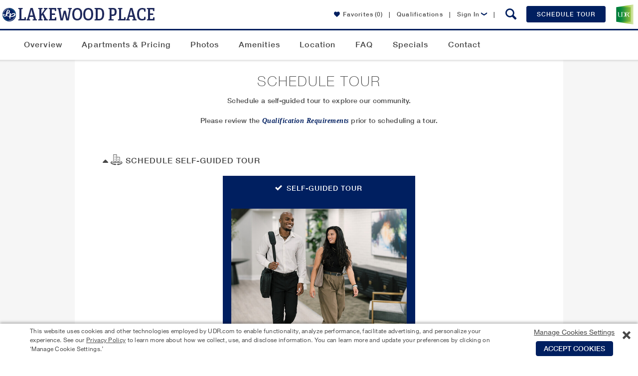

--- FILE ---
content_type: text/html; charset=utf-8
request_url: https://www.udr.com/tampa-apartments/brandon/lakewood-place/schedule-tour/
body_size: 51906
content:

<!DOCTYPE html>
<!--[if IE 9 ]>
<html lang="en" class="ie9">
<![endif]-->
<!--[if (gt IE 9)|!(IE)]><!-->
<html lang="en">
<!--<![endif]-->
<head>
    <meta name="viewport" content="width=device-width, initial-scale=1.0" />
    <meta charset="utf-8" />
    <title>Schedule Tour at Lakewood Place | Brandon FL</title>
    <meta name="keywords" content="" />
    <meta name="description" content="Schedule a tour at Lakewood Place today to find your next home and explore available apartments in a location that suits your lifestyle in Brandon." />
    <meta name="google-site-verification" content="v6coFXIvTGNDKIqp7tO_K3s2WeKGdbIbt5mEjMyXFr8" />
    <meta property="fb:admins" content="838519118" />
    
        <meta property="og:type" content="place" />
        <meta property="og:url" content="https://www.udr.com/tampa-apartments/brandon/lakewood-place/schedule-tour/" />
        <meta property="og:title" content="UDR Apartments Lakewood Place" />
        <meta property="og:image" content="https://www.udr.com/globalassets/communities/lakewood-place/images/lakewoodplace_2025_bdg-03_c2dg.jpg" />
        <meta property="place:location:latitude" content="27.943221" />
        <meta property="place:location:longitude" content="-82.312437" />
        <meta property="og:description" content="I'm excited about the apartments I've found at Lakewood Place. Stylish amenities. Great location. Professional management. Can't wait to call this place home! Check out the apartments at Lakewood Place!" />
        <meta property="og:site_name" content="UDR.com" />


    
    
    



        <link rel="canonical" href="https://www.udr.com/tampa-apartments/brandon/lakewood-place/schedule-tour/" />
    <link rel="stylesheet" data-norem href="/fonts/fonts.css?v=202512221051" />
    <style type="text/css">
        .lazy-bg-image {
            background-image: none !important;
        }

        img[data-src].lazy-image {
            content: "[data-uri]";
        }
    </style>
    <link rel="stylesheet" href="/dest/css/styles.css?v=202512221051" />
    <link rel="stylesheet" href="/dest/css/pages.css?v=202512221051" />
    <style type="text/css">:root {
--font-family-dancing-script: Dancing Script, arial, sans-serif;
--font-family-bebas-neue: Bebas Neue, arial, sans-serif;
--font-family-libre-franklin: Libre Franklin, arial, sans-serif;
--font-family-lora: Lora, arial, sans-serif;
--font-family-roboto: Roboto, arial, sans-serif;
}
</style>
    <link rel="preconnect" href="https://fonts.googleapis.com" />
    <link rel="preconnect" href="https://fonts.gstatic.com" crossorigin />
    <link rel="stylesheet" href="https://fonts.googleapis.com/css2?family=Bebas+Neue&family=Dancing+Script:wght@400..700&family=Libre+Franklin:ital,wght@0,100..900;1,100..900&family=Lora:ital,wght@0,400..700;1,400..700&family=Roboto:ital,wght@0,100;0,300;0,400;0,500;0,700;0,900;1,100;1,300;1,400;1,500;1,700;1,900&display=swap" />
    <link rel="icon" href="/images/icons/16.png" type="image/x-icon" />
    <link rel="apple-touch-icon-precomposed" sizes="144x144" href="/images/icons/144.png" />
    <link rel="apple-touch-icon-precomposed" sizes="114x114" href="/images/icons/114.png" />
    <link rel="apple-touch-icon-precomposed" sizes="72x72" href="/images/icons/72.png" />
    <link rel="apple-touch-icon-precomposed" href="/images/icons/57.png" />
    <link rel="apple-touch-icon" sizes="144x144" href="/images/icons/144.png" />
    <link rel="apple-touch-icon" sizes="114x114" href="/images/icons/114.png" />
    <link rel="apple-touch-icon" sizes="72x72" href="/images/icons/72.png" />
    <link rel="apple-touch-icon" href="/images/icons/57.png" />
    
    
    
    



<style type="text/css">

    /*------------------*/
    /*---- REUSABLE ----*/
    /*------------------*/

    :root {
        --theme-community-primary-color: #001f60;
        --theme-community-primary-reverse-color: #ffffff;
        --theme-community-secondary-color: #595959;
        --theme-community-secondary-reverse-color: #ffffff;
        --theme-map-marker-amenity-color: #001f60;
        --theme-map-marker-amenity-reverse-color: #ffffff;
        --theme-map-marker-apartment-color: ;
        --theme-map-marker-parking-color: #00a870;
        --theme-map-marker-parking-reverse-color: #ffffff;
        --theme-map-marker-checkin-color: #3399ff;
        --theme-map-marker-checkin-reverse-color: #ffffff;
        --theme-map-marker-html-color: #001f60;
        --theme-map-virtual-walkthrough-slide-background-color: #001f60;
        --theme-map-virtual-walkthrough-slide-text-color: #ffffff;
        --theme-view-selector-color: var(--theme-community-primary-color);
    }

    /*------------------*/
    /*----- Modals -----*/
    /*------------------*/

        .modal-window.light {
            border-top: 4px solid #595959;
        }

        @media only screen and (min-width: 48em) {
            .modal-window.light {
                border-top-width: 4px;
            }
        }

        .modal-window.light .close-button:hover,
        .modal-window.light .close-button:hover .icon-close,
        .no-touch .modal-window .button:hover,
        .community-info-modal .phone,
        .modal-window .cta-link {
            color: #001f60;
        }

        .modal-window .title .icon {
            color: #595959;
        }

        .modal-window.light .close-button:hover {
            border: 1px solid #001f60 !important;
        }

        button[type="submit"],
        .modal-window .button,
        .modal-window.dark .close-button:hover .icon-close,
        .community-apartment-view-all-in-pricing .page-sub-header,
        #main.community-apartment-view-all-in-pricing .lease-pricing__tabs .lease-pricing__tab--active {
            background: #001f60;
        }

        button[type="submit"],
        .modal-window .button {
            border-color: #001f60 !important;
        }
        
        .modal-window .button-reverse {
            background-color: #fff;
            border-color: #001f60 !important;
            color: #001f60;
        }

        .modal-window .button-reverse:hover {
            background-color: #001f60 !important;
            color: #fff !important;
        }
        .modal-window input:focus,
        .contact .select-wrap.focus {
            border-color: #001f60;
        }

        button[type="submit"],
        .modal-window .button {
            background-color: #001f60;
        }
        
        .community-schedule-tour .select-tour-type .selectable-tiles .selectable-tile-inner.selected,
        .community-schedule-tour .select-tour-type .selectable-tiles .selectable-tile-inner:hover {
            background-color: #001f60;
            border-color: #001f60 !important;
        }

        .community-schedule-tour .select-tour-type .selectable-tiles .selectable-tile-title {
            background-color: #001f60;
            border-bottom-color: #001f60 !important;
        }

        .community-schedule-tour .bedroom-types li.available .icon {
            color: #001f60 !important;
        }

        .modal-window .button.tooltip--icon svg {
            fill: #001f60;
        }

        .ui-state-active, .ui-widget-content .ui-state-active {
            background-color: #595959 !important;
            border-color: #595959 !important;
        }

        .modal-window .contact-preheader-message {
            border-bottom: 4px solid #001f60;
        }
        .modal-window .contact-preheader-message h4 {
            color: #001f60;
        }

        .modal-window.light.modal-furnished-apartment-popup .button.inactive:hover,
        .modal-window.light.modal-furnished-apartment-popup .button.no-hover-style {
            background-color: #001f60 !important;
            border-color: #001f60 !important;
            color: #fff;
        }

        dialog.modal-lease-term-options.modal-window.light .lease-term-options-modal-content .tab.active {
            background-color: #595959;
        }

        dialog.modal-lease-term-options.modal-window.light div.options-modal-table table tbody td a.all-in-pricing,
        dialog.modal-lease-term-options.modal-window.light div.options-modal-table table tbody td a.all-in-pricing span:before,
        dialog.modal-lease-term-options.modal-window.light div.options-modal-table table tbody td a.lease-now,
        dialog.modal-lease-term-options.modal-window.light div.options-modal-table table tbody td a.lease-now span:before {
            color: #001f60;
        }

        /*------------------*/
        /*------ PODs ------*/
        /*------------------*/

        .pod-tiles .video-button a.button {
            border: 1px solid #001f60 !important;
            background-color: #001f60 !important;
        }

        .pod-tiles .video-button a.button:hover {
            color: #001f60 !important;
            background-color: #ffffff !important;
        }

        .theme .button {
            border: 1px solid #001f60;
            background-color: #001f60;
        }

        .theme .button:hover {
            border: 1px solid #001f60;
            background: #ffffff;
            color: #001f60;
        }

        /*-------------------*/
        /*----- General -----*/
        /*-------------------*/

        .community .copy p a {
            color: #001f60;
        }

        .community .address-phone-band .address-phone {
            background-color: #595959;
        }

        .floorplans-alert .alert-me {
            color: #001f60;
        }

        .no-touch .community-floorplans.unit-level li.floor-plan.unavailable .unavailable-floor-plans-button .button:hover {
            border: 1px solid #d6d6d6;
            background-color: #fff;
            color: #001f60 !important;
        }


        .slide-out-box-activator.ui-link-button.inline-link,
        .show-unit-rent-matrix.cta-link,
        .lease-pricing__links a {
            color: #001f60 !important;
        }

        .favorites-popup__btn {
            color:#fff;
            background-color: #001f60;
            border-color: #001f60;
        }

        .favorites-popup__btn:hover {
            color:#001f60;
            background-color:#fff;
        }

        /*------------------*/
        /*----- Header -----*/
        /*------------------*/

        @media (max-width: 767px) {
            .community-header-nav .active a {
                color: #001f60;
            }
        }

        .no-touch .community-menu .mobile-menu:hover,
        .no-touch .community-menu .mobile-menu:hover span,
        .mobile-nav-open .community-menu .mobile-menu,
        .mobile-nav-open .community-menu .mobile-menu span {
            color: #474747;
            background: #fff;
        }

        .menu-controls-right__container .menu-button {
            border-color: #001f60;
            background-color: #001f60;
        }

        .no-touch .menu-controls-right__container .menu-button:hover {
            border-color: #001f60;
            background: #fff;
            color: #001f60;
        }

        .menu-controls-right__link .icon,
        .slideout-navbar__content li.active a,
        .slideout-navbar__title,
        .slideout-navbar__close,
        .slideout-navbar__close:hover,
        .slideout-navbar__close:focus {
            color: #001f60;
        }

        /*------------------*/
        /*----- Footer -----*/
        /*------------------*/

        .mobile-fixed-menu.coming-soon {
            background-color: #001f60;
        }

        .mobile-fixed-menu .link.active {
            color: #001f60;
        }

        /*-----------------------*/
        /*----- Floor Plans -----*/
        /*-----------------------*/

        .community-floorplans .unavailable-floor-plans-button .button {
            border: 1px solid #d6d6d6;
            color: #666 !important;
        }

        .community-floorplans .unavailable-floor-plans-button .button:hover {
            border: 1px solid #d6d6d6;
            color: #001f60 !important;
        }

        form.generic-form .contact-info-fields #quote-details .disclaimer-container .disclaimer p a,
        .community-fee-sheet #create-feesheet .fee-sheet-disclaimers .disclaimer p a {
            color: #001f60 !important;
        }

        .community-fee-sheet #create-feesheet .fee-sheet-data .box .fee-sheet-section-header {
            background-color: #001f60 !important;
        }
        /*--------------------------------------------*/
        /*----- Floor Plans - Featured Apartment -----*/
        /*--------------------------------------------*/
        .community-floorplans-interactive-v3 .more-filters,
        .community-floorplans-interactive-v4 .more-filters,
        .community-floorplans .clear-more-filters,
        .community-floorplans-interactive-v3 .clear-more-filters,
        .community-floorplans-interactive-v4 .clear-more-filters {
            background-color: #fff;
            border-color: #001f60;
            color: #001f60;
        }

        .no-touch .community-floorplans-interactive-v3 .clear-more-filters:hover,
        .no-touch .community-floorplans-interactive-v4 .clear-more-filters:hover {
            background-color: #001f60;
            border-color: #001f60;
            color: #fff !important;
        }

        .no-touch .community-floorplans-interactive-v3 .more-filters:hover .arrow-icon,
        .no-touch .community-floorplans-interactive-v4 .more-filters:hover .arrow-icon {
            color: #fff !important;
        }

        .community-floorplans .special-offers span {
            color: #001f60 !important;
        }

        .community-floorplans .load-more,
        .community-floorplans-interactive-v3 .load-more,
        .community-floorplans-interactive-v4 .load-more {
            color: #fff;
        }

        .community-floorplans .photos,
        .community-floorplans .photos > a,
        .community-floorplans .unit-cta-container > a,
        .community-floorplans .unit-cta-container > .icon-arrow-right,
        .community-floorplans .unit-location-cta,
        .community-floorplans .unit-location-cta > a,
        .community-floorplans .special-offer > a,
        .community-floorplans .view-on-map > a,
        .community-floorplans .special-offers .table-label a,
        .community-floorplans .button-icon:hover p,
        .community-floorplans .button-icon:hover span,
        .community-floorplans .nearby-available-apartments-link,
        .community-floorplans-interactive-v3 .photos a,
        .community-floorplans-interactive-v3 .special-offer > a,
        .community-floorplans-interactive-v3 .special-offers .table-label a,
        .community-floorplans-interactive-v3 .button-icon:hover p,
        .community-floorplans-interactive-v3 .button-icon:hover span,
        .community-floorplans-interactive-v4 .photos a,
        .community-floorplans-interactive-v4 .special-offer > a,
        .community-floorplans-interactive-v4 .special-offers .table-label a,
        .community-floorplans-interactive-v4 .button-icon:hover p,
        .community-floorplans-interactive-v4 .button-icon:hover span {
            color: #001f60 !important;
        }

        .apartment .icon-heart-outline,
        .apartment .icon-heart-solid,
        .apartment .icon-share,
        #favoriteButtonWrapper .icon-heart-outline,
        #favoriteButtonWrapper .icon-heart-solid {
            color: #001f60;
        }

        .slide-out-modal .icon-heart-outline,
        .slide-out-modal .icon-heart-solid {
            color: #001f60;
        }

    .slide-out-modal .theme .ui-link-button .icon-aplus-email:before,
    .slide-out-modal .theme .ui-link-button .icon-email:before,
    .slide-out-modal .theme .ui-link-button .icon-envelope:before,
    .slide-out-modal .theme .ui-link-button .icon-calendar:before,
    .slide-out-modal .theme .ui-link-button .icon-lease-pencil:before,
    .slide-out-modal .theme .ui-link-button .icon-mapmarker:before,
    .slide-out-modal .theme .ui-link-button .icon-share-icon:before,
    .slide-out-modal .theme .ui-link-button .icon-calculator:before,
    .slide-out-modal .theme .ui-link-button .icon-Calculator_Icon_With_Dollar_Symbol:before,
    .slide-out-modal .theme .ui-link-button p {
        color: #001f60 !important;
    }

        .slide-out-box .theme .button,
        .slide-out-box .pet-screening .button {
            border: 1px solid #001f60;
            background-color: #001f60;
        }

            .slide-out-box .theme .button:hover,
            .slide-out-box .pet-screening .button:hover {
                border: 1px solid #001f60;
                background: #fff;
                color: #001f60;
            }

        .community-floorplans .apartments-summary-table .table-row.header {
            background-color: #001f60 !important;
        }

        .community-floorplans .apartments-summary-table .text-link-base{
            color: #001f60 !important;
        }

        .unit-matrix .rent-table .term-price.active {
            background-color: #001f60 !important;
            color: #ffffff !important;
        }

        .unit-matrix .rent-table .term-price .lowest-rent-label {
            color: #001f60 !important;
        }

        .unit-matrix .rent-table .term-price.active .lowest-rent-label,
        .unit-matrix .rent-table .term-price .lowest-rent-label:hover {
            color: #ffffff !important;
        }

        .unit-matrix .next-link span,
        .unit-matrix .previous-link span{
            color: #001f60 !important;
        }

        /*-----------------*/
        /*----- ISMV3 -----*/
        /*-----------------*/

        .community-floorplans-interactive .alert-me {
            background-color: #001f60 !important;
        }

        .community-floorplans-interactive .alert-me:hover {
            border: 1px solid #001f60 !important;
            background: #fff !important;
            color: #001f60 !important;
        }

        /*-----------------*/
        /*----- ISMV4 -----*/
        /*-----------------*/

        .community-floorplans-interactive-v4 li.apartment .icon-mapmarker {
            color: #595959 !important;
        }

        .no-touch .building .svglayer g:hover polygon,
        .no-touch .building .svglayer g:hover polyline,
        .building .svglayer g.selected polygon,
        .building .svglayer g.selected polyline {
            fill: #001f60 !important;
        }

        .floor-slides .floor.available .floor-slide {
            border-color: #001f60 !important;
        }

        .floor-slides .floor.selected .floor-slide {
            border-color: #001f60 !important;
            background-color: #001f60 !important;
        }

        .leaflet-overlay-pane path,
        .leaflet-overlay-pane polygon,
        .leaflet-overlay-pane polyline {
            fill: #001f60;
        }

        /*---------------------*/
        /*----- Amenities -----*/
        /*---------------------*/

        .slide-item .slider-caption {
            border-color: #595959;
        }

        .slide-item .icon-arrow-right {
            color: #595959;
        }

        .no-touch .slide-item:hover .gallery-count {
            background: #595959 !important;
        }

        .community-amenities .slide-btn {
            border: 1px solid #001f60 !important;
            background-color: #001f60 !important;
        }

        .community-amenities .slide-btn:hover {
            background: #fff !important;
            color: #001f60 !important;
        }

        /*--------------------*/
        /*----- Location -----*/
        /*--------------------*/

        .community-neighborhood .neighborhood-detail .neighborhood-stats {
            background-color: #001f60;
        }

        .community-neighborhood .neighborhood-detail .neighborhood-stats .walk-score a {
            color: #fff;
        }

        .community-neighborhood .neighborhood-detail .neighborhood-stats .walk-score .walk-score-logo {
            color: #fff;
        }

        .community-neighborhood .neighborhood-detail .neighborhood-stats .walk-score .walk-score-logo .icon-arrow-right {
            color: #fff;
        }

        .community-neighborhood .commute-mapper button {
            background-color: #001f60;
        }

        .no-touch .community-neighborhood .commute-mapper button:hover {
            color: #001f60;
        }

        /*---------------------------*/
        /*----- Contact Us Page -----*/
        /*---------------------------*/

        .community-contact-us .directions-content .text-link {
            color: #001f60;
        }

        .community-contact-us .button {
            background-color: #001f60;
            border-color: #001f60;
        }

        .community-contact-us #map-it {
            color: #001f60;
        }

        .no-touch .community-contact-us .button:hover {
            border-color: #001f60;
            color: #001f60;
        }

        .community .community-card .social,
        .community .community-highlight header,
        .community .swiper-gallery-community .swiper-gallery-header {
            background-color: rgba(89, 89, 89, 0.9);
        }

        .community .main-tabs .tab-special a,
        .slider-caption .icon-arrow-right {
            color: #595959;
        }

        @media only screen and (min-width: 48em) {
            .community .main-tabs .tab-special a {
                background-color: rgba(89, 89, 89, 0.8);
                color: #fff;
            }
        }

        .features .slider-caption,
        .featured-amenities .slider-caption,
        .explore .slider-caption,
        .community .intro .content,
        .community .intro .content .copy,
        .community .community-policies {
            border-color: #595959;
        }

        .slider-caption {
            border-right: 15px solid #595959;
        }

        .community .announcement-banner div.outer {
            border-color: #737373 !important;
            background-color: #737373 !important;
        }

        .community .announcement-banner div.outer a.close-announcement-banner,
        .community .announcement-banner div.outer a.close-announcement-banner span,
        .community .announcement-banner div.inner span,
        .community .announcement-banner div.inner a {
            color: #ffffff !important;
        }

        .community-contact-us .contact-info-block .chat {
            color: #001f60;
        }

        .community .search-redirect-banner .outer {
            background-color: #737373 !important;
        }

        /*--------------------*/
        /*----- Overview -----*/
        /*--------------------*/

        .community-overview .reviews .button,
        .community-overview .other-communities .button,
        .community-overview .copy .search-apartments {
            background-color: #001f60;
            border-color: #001f60;
        }

        .community-overview .overview-intro-button {
            background-color: #001f60;
            border-color: #001f60;
        }

        .community-overview .overview-intro-button:hover {
            border-color: #001f60;
        }

        .no-touch .community-overview .other-communities .button:hover {
            color: #001f60 !important;
        }

        .no-touch .community-overview .reviews .button:hover,
        .no-touch .community-overview .copy .search-apartments:hover,
        .community-overview .overview-intro-button:hover {
            background-color: #fff;
            color: #001f60 !important;
        }

        .community-highlight .button {
            border-color: #001f60;
            background-color: #fff;
            color: #001f60 !important;
        }

        .no-touch .community-highlight .button:hover {
            background-color: #001f60;
            border-color: #001f60;
            color: #fff !important;
        }

        .aplus .community-overview .intro .content.row .copy .apartments-pricing-info {
            border: 2px solid #001f60;
        }

        .aplus .community-overview .intro .content.row .copy .apartments-pricing-info span {
            border-left: 1px solid #001f60;
            color: #001f60;
        }

        .aplus .community-overview .intro .content.row .copy .apartments-pricing-info:hover {
            color: #FFF;
            background-color: #001f60;
        }

        .aplus .community-overview .intro .content.row .copy .apartments-pricing-info:hover span {
            border-left: 1px solid #FFF;
            color: #FFF;
        }

        /*.community-overview .apt-starting-price-li,
        .community-penthouse .apt-starting-price-li,*/
        .community-overview .apt-rent-amount,
        .community-penthouse .apt-rent-amount {
            color: #001f60 !important;
        }

        /*--------------------*/
        /*----- Specials -----*/
        /*--------------------*/
        .community-specials .specials-availability-button {
            background-color: #001f60;
            border-color: #001f60;
        }

        .no-touch .community-specials .specials-availability-button:hover {
            background-color: #fff;
            border-color: #001f60;
            color: #001f60 !important;
        }

        .community-specials .bedroom-buttons .button {
            color: #001f60 !important;
            border-color: #001f60 !important;
        }

        .community-specials .bedroom-buttons .button:hover {
            color: #FFF !important;
            background-color: #001f60 !important;
        }

        /*---------------------------*/
        /*----- Move-In Details -----*/
        /*---------------------------*/
        .community-move-in-details-page .steps .steps__item-copy a {
            color: #001f60 !important;
        }

        /*----------------------*/
        /*----- Intro Card -----*/
        /*----------------------*/

        .card-cta-buttons .contact-cta,
        .ism-cta-container .outer-button,
        .ism-cta-container .outer-button .button
        {
            background: #001f60;
            border-color: #001f60;
        }

        .ism-cta-container .wrapper::before,
        .ism-cta-container .wrapper::after
        {
            border-bottom-color: #001f60 !important;
        }

        .no-touch .card-cta-buttons .contact-cta:hover,
        .ism-cta-container .outer-button .button:hover
        {
            border-color: #001f60;
        }

        .no-touch .card-cta-buttons .contact-cta:hover span,
        .no-touch .card-cta-buttons .contact-cta:hover strong,
        .no-touch .card-cta-buttons .button:not(.contact-cta-a):hover .text,
        .no-touch .card-cta-buttons .button:not(.contact-cta-a):hover .icon,
        .no-touch .ism-cta-container .outer-button .button:hover i,
        .no-touch .ism-cta-container .outer-button .button:hover strong,
        .no-touch .ism-cta-container .outer-button .button:active i,
        .no-touch .ism-cta-container .outer-button .button:active strong
        {
            color: #001f60;
        }

        .card-cta-buttons .button:not(.contact-cta-a) .directions-arrow .directions-arrow-rect {
            fill: none;
            stroke: #474747;
            stroke-miterlimit: 10;
            stroke-width: 20px
        }

        /* Start Community Overview Card SVG */
        .card-cta-buttons .button:not(.contact-cta-a) .directions-arrow .directions-arrow-path {
            fill: #474747;
        }

        .card-cta-buttons .button:not(.contact-cta-a):hover .directions-arrow .directions-arrow-rect {
            stroke: #001f60;
        }

        .card-cta-buttons .button:not(.contact-cta-a):hover .directions-arrow .directions-arrow-path {
            fill: #001f60;
        }
        /* End Community Overview Card SVG */

        .community .card-b .address-phone .phone .number.desktop {
            color: #595959 !important;
        }

        .theme li.ui-tile-button.activated:hover,
        .theme div.ui-day-tile-button.activated:hover {
            cursor: pointer;
            background-color: #f6f9e5 !important;
        }

        .theme div.ui-day-tile-button span.header {
            background-color: #001f60 !important;
        }

        .theme div.ui-day-tile-button span.day {

        }

        .theme div.ui-day-tile-button span.date {

        }

        .theme div.ui-day-tile-button,
        .theme li.ui-tile-button {
            border-color: #d1d1d1 !important;
        }

        .theme div.ui-day-tile-button.ui-state-active:hover,
        .theme div.ui-day-tile-button.ui-state-default:hover,
        .theme li.ui-tile-button.ui-state-active:hover,
        .theme li.ui-tile-button.ui-state-default:hover {
            cursor: pointer;
        }

        .theme div.ui-day-tile-button.ui-state-default:hover,
        .theme li.ui-tile-button.ui-state-default:hover {
            background-color: #001f60 !important;
            color: #ffffff !important;
        }

        .theme li.ui-tile-button.ui-state-default:hover {
            border-bottom: 1px solid #001f60 !important;
            border-right: 1px solid #001f60 !important;
            border-left: 1px solid #001f60 !important;
        }

        .theme li.ui-tile-button.ui-state-default:hover .day {
            border-left: 1px solid #001f60 !important;
            border-right: 1px solid #001f60 !important;
        }

        .theme div.ui-day-tile-button.ui-state-default:hover .body,
        .theme li.ui-tile-button.ui-state-default:hover .date {
            border-left: 1px solid #001f60 !important;
            border-right: 1px solid #001f60 !important;
            border-bottom: 1px solid #001f60 !important;
        }

        .theme div.ui-day-tile-button.ui-state-active,
        .theme li.ui-tile-button.ui-state-active {
            background-color: #001f60 !important;
            color: #ffffff !important;
            border-bottom: 1px solid #001f60 !important;
            border-right: 1px solid #001f60 !important;
            border-left: 1px solid #001f60 !important;

        }

        .theme li.ui-tile-button.ui-state-active .day {
            border-left: 1px solid #001f60 !important;
            border-right: 1px solid #001f60 !important;
        }

        .theme li.ui-tile-button.ui-state-active .date {
            border-left: 1px solid #001f60 !important;
            border-right: 1px solid #001f60 !important;
            border-bottom: 1px solid #001f60 !important;
        }

        .theme div.ui-day-tile-button.ui-state-default,
        .theme li.ui-tile-button.ui-state-default {
            background-color: transparent !important;
            color: inherit !important;
        }

        .theme li.like-button.activated:hover {
            color: inherit !important;
        }

        .theme .ui-link-button {
            color: #001f60 !important;
        }

            .theme .ui-link-button .icon-aplus-email:before,
            .theme .ui-link-button .icon-email:before,
            .theme .ui-link-button .icon-calendar:before,
            .theme .ui-link-button .icon-lease-pencil:before,
            .theme .ui-link-button .icon-mapmarker:before,
            .theme .ui-link-button .icon-share-icon:before,
            .theme .ui-link-button .icon-calculator:before,
            .theme .ui-link-button .icon-Calculator_Icon_With_Dollar_Symbol:before {
                color: #001f60 !important;
            }

        .theme span.image-wrapper {
            border-color: #001f60 !important;
        }

        /*----------------------------*/
        /* Recently Viewed Apartments */
        /*----------------------------*/

        .recently-viewed .recently-viewed__carousel .swiper-slide__content .icon {
            color: #001f60;
        }

        /*----------------------------*/
        /*   Community Smart Search   */
        /*----------------------------*/

        .community-menu span.icon-search {
            color: #001f60;
        }

        .community-menu a.mobile-menu,
        .community-menu a.mobile-menu > span.icon-list {
            color: #001f60 !important;
        }

        .community-search-widget .community-search-button,
        .community-menu .community-search-button {
            background-color: #001f60;
        }

        #main.community-search-results .search-results .results-container .contact-hit .button {
            background-color: #001f60;
            border-color: #001f60;
        }

        #main.community-search-results .search-results .results-container .contact-hit .button:hover {
            border: 1px solid #001f60;
            color: #001f60;
            background-color: #ffffff;
        }

        #main.community-search-results .search-results .results-container .contact-hit #chat-with-us {
            color: #001f60;
        }

        #main.community-search-results .search-results .additional-results a.site-url > h2 > span {
            color: #001f60;
        }

        .qualification-requirements-notice-container span > a { color: #001f60; }

        div.community-faq ul.faq-tiles li.tile:hover {
            border-color: #001f60 !important;
        }

        .faq-answer a {
            color: #001f60 !important;
        }

        /*----------------------------------------*/
        /*   FAQ - Proof of Income - Slideout     */
        /*----------------------------------------*/
        .qualification-requirements-acceptable-proof-of-income.theme .info-box-content-container.info-content-block {
            margin-bottom: 0;
        }

        .qualification-requirements-acceptable-proof-of-income.theme .info-box-content-container.info-content-block .employment-type-documents {
            margin-bottom: 48px !important;
            text-align: left;
        }

        .aplus .qualification-requirements-acceptable-proof-of-income.theme .info-box-content-container.info-content-block .employment-type-documents h2 {
            color: #474747 !important;
        }

        .qualification-requirements-acceptable-proof-of-income.theme .info-box-content-container.info-content-block .employment-type-documents .list-container {
            margin: 0 20px;
        }

            .qualification-requirements-acceptable-proof-of-income.theme .info-box-content-container.info-content-block .employment-type-documents .list-container ul,
            .qualification-requirements-acceptable-proof-of-income.theme .info-box-content-container.info-content-block .employment-type-documents .list-container ol {
                font-family: HelveticaNeueW01-55Roma,arial,sans-serif;
                font-size: 0.875rem;
                letter-spacing: .5px;
                line-height: 1.4;
                list-style-position: outside;
                list-style-type: disc;
            }

        .qualification-requirements-acceptable-proof-of-income.theme .info-box-content-container.info-content-block .employment-type-documents .list-container ul {
            list-style-position: outside;
            list-style-type: disc;
        }

        .qualification-requirements-acceptable-proof-of-income.theme .info-box-content-container.info-content-block .employment-type-documents .list-container ol {
            list-style-position: outside;
            list-style-type: decimal;
        }

        .qualification-requirements-acceptable-proof-of-income.theme .info-box-content-container.info-content-block .employment-type-documents .list-container ul ul {
            list-style-position: outside;
            list-style-type: circle;
        }

        .qualification-requirements-acceptable-proof-of-income.theme .info-box-content-container.info-content-block .employment-type-documents .list-container ol ol {
            list-style-position: outside;
            list-style-type: disc;
        }

        /*--------------------------------------------*/
        /*----- Unavailable units - Modal Form -------*/
        /*--------------------------------------------*/

        .unavailable-units-results a {
            color: #001f60;
        }

    .theme .steps__container .steps__header h3.header-2,
    .theme .steps__container .steps__row .steps__icon {
        color: #001f60;
    }

    .cookies-consent-button {
        border: 1px solid #001f60 !important;
        background-color: #001f60 !important;
    }
        .cookies-consent-button:hover {
            border: 1px solid #001f60 !important;
            background: #fff !important;
            color: #001f60 !important;
        }

    .promo-banner__body {
        border-color: #001f60;
    }
</style>





    <style>
    .penthouse-intro-button:hover {
        background: #595959 !important;
        border: 1px solid #595959 !important;
    }

    /*-----------------*/
    /*----- Intro -----*/
    /*-----------------*/

    .aplus-intro-card .phone {
        color: #001f60; /* This should be an option in Ektron */
    }

    .aplus-intro-content-form .button:hover {
        color: #595959;
    }

    .aplus-intro-content-form input:focus,
    .aplus-intro-content-form .button {
        border: 1px solid #595959;
    }

    .aplus-intro-content-form .button {
        background: #595959;
    }

        .aplus-intro-content-form .button:hover i {
            color: #595959;
        }

    .no-touch .utility-nav a:hover {
        color: #595959;
    }

    .aplus .community-overview .intro .content .copy {
        border-top: 6px solid #595959;
    }

    /*----------------*/
    /*----- Misc -----*/
    /*----------------*/

    /*.aplus-explore {
                    background: #595959;
                }*/
    .no-touch .aplus .community.community-aplus .chat a:hover {
        background: #595959;
    }

    .mobile-special {
        background: #595959;
    }

    .swiper-container .icon-arrow-right,
    .community-header-row .icon-arrow-right {
        color: #595959;
    }

    .no-touch .swiper-container .swiper-slide:hover .gallery-count {
        background-color: #595959;
    }

    .swiper-container .slider-caption,
    .community-header-row .header-caption {
        border-color: #595959 !important;
    }

    /*--------------------------*/
    /*----- Overview Intro -----*/
    /*--------------------------*/

    .overview-video-image {
        background-image: url('');
    }

    /*-------------------------*/
    /*----- Card (mobile) -----*/
    /*-------------------------*/

    .card .icon-aplus-phone {
        color: #595959 !important; /* This should be an option in Ektron */
    }

    .card .address-phone .phone .number {
        color: #595959 !important; /* This should be an option in Ektron */
    }

    /*-----------------------*/
    /*----- Floor Plans -----*/
    /*-----------------------*/

    .swiper-pagination-switch.swiper-active-switch {
        background: #e1b671 !important;
    }

    /*-----------------------------------*/
    /*----- Communities of Interest -----*/
    /*-----------------------------------*/

    .no-touch .aplus .other-communities .swiper-slide:hover h4,
    .no-touch .aplus .other-communities .swiper-slide:hover a span {
        color: #595959 !important;
    }

    /*------------------*/
    /*----- Modals -----*/
    /*------------------*/

    .community-info-modal .phone {
        color: #595959;
    }

    .contact .select-wrap.focus {
        border-color: #595959;
    }

    /*-------------------*/
    /*----- Reviews -----*/
    /*-------------------*/

    .reviews .button {
        background: #595959;
        border-color: #595959;
    }
    </style>


    



    <script src="/dest/js/modernizr.js?v=202512221051"></script>
    
    <script type="application/ld+json">{"@context":"https://schema.org","@type":"WebPage","@id":"https://www.udr.com/tampa-apartments/brandon/lakewood-place/schedule-tour/#id","name":"Schedule Tour at Lakewood Place | Brandon FL","url":"https://www.udr.com/tampa-apartments/brandon/lakewood-place/schedule-tour/","about":{"@type":"RealEstateListing","@id":"https://www.udr.com/tampa-apartments/brandon/lakewood-place/#id","name":"Lakewood Place Apartments in Brandon FL","url":"https://www.udr.com/tampa-apartments/brandon/lakewood-place/"},"breadcrumb":{"@type":"BreadcrumbList","itemListElement":[{"@type":"ListItem","name":"Lakewood Place","item":{"@type":"RealEstateListing","@id":"https://www.udr.com/tampa-apartments/brandon/lakewood-place/#id","name":"Lakewood Place Apartments in Brandon FL","url":"https://www.udr.com/tampa-apartments/brandon/lakewood-place/"},"position":1},{"@type":"ListItem","name":"Schedule Tour","item":{"@type":"WebPage","@id":"https://www.udr.com/tampa-apartments/brandon/lakewood-place/schedule-tour/#id","url":"https://www.udr.com/tampa-apartments/brandon/lakewood-place/schedule-tour/"},"position":2}]}}</script>

    <script language="javascript" type="text/javascript">
        window.UDR_FIRSTADSOURCE = "";
        window.udr = {"auth":null,"FBVars":{"appId":"262661070524889","baseURL":"https://www.udr.com/"},"engagementTrackingEnabled":true,"components":{"wistia":{"supported":true,"loaded":false}},"cookiesConsentConfig":{"enabled":true,"globalPrivacyControlEnabled":true,"cookieName":"udr_cookies_consent","closedBannerCookieName":"udr_cookies_consent_closed","cookieLifeTimeDays":30,"optionNames":["advertising"],"advertisingCookieOptionKey":"advertising","consumerGlobalPrivacyControlEnabled":null},"googleMapId":"7a9da892b33d9dc2c3a097d8"};
    </script>
</head>
<body class="aplus">
        <script>
        window = (function(w) {
            w.dataLayer = w.dataLayer || [];
            w.dataLayer.push({"GA4TrackingIDs":"G-832JS8Z0FD,G-Y24Q03PJ86,G-E10KPEW0X2,G-R5SD2BGNBF"});
        })(window);
    </script>
    <!-- Google Tag Manager -->
    <noscript>
        <iframe src="//www.googletagmanager.com/ns.html?id=GTM-TS5QK2" title="Google Tag Manager" height="0" width="0" style="display: none; visibility: hidden"></iframe>
    </noscript>
    <script>
        window.UDRDL = { events: [] };
        var loadGTM = function () {
            (function (w, d, s, l, i) {
                w[l] = w[l] || [];
                w[l].push({ 'gtm.start': new Date().getTime(), event: 'gtm.js' });
                var f = d.getElementsByTagName(s)[0], j = d.createElement(s), dl = l != 'dataLayer' ? '&l=' + l : '';
                j.async = true;
                j.src = '//www.googletagmanager.com/gtm.js?id=' + i + dl;
                f.parentNode.insertBefore(j, f);
            })(window, document, 'script', 'dataLayer', 'GTM-TS5QK2');
        };
        loadGTM();
    </script>
    <!-- End Google Tag Manager -->

    
<div aria-label="Page container" role="main" class="page-container community-page no-footer-mobile-menu grid-with-footer three-rows-grid">
    
<a class="skip-main" href="#main" tabindex="1">Skip to main content</a>

        

<header class="community-menu hide-breadcrumbs " aria-label="Community menu">
    <div class="top-bar full-width parallax-foreground">
        

<div class="community-title " data-cid="11477">
            <div class="community-title-image-wrapper">
                <a href="/tampa-apartments/brandon/lakewood-place/" class="community-title-image-link">
                    <img loading="lazy" decoding="async" class="community-title-image" alt="Lakewood Place Overview page" src="/globalassets/communities/lakewood-place/images/lakewoodplace_header_logo.jpg"/>
                </a>
            </div>
</div>


            <span class="right icon-search community-search-trigger-mobile" aria-label="community search" aria-expanded="false" role="button" tabindex="0"></span>

            <a href="#" class="mobile-menu right"><span class="icon-list right"></span>Menu</a>
            <div class="menu-controls-right">
                        <div class="menu-controls-right__link" id="community-header-fav" aria-live="polite" aria-atomic="false">
                                <a class="favorites ap-fav-btn hide-for-small" href="javascript:void(0);">
        <span class="icon icon-heart-solid"></span>Favorites<span class="favorites-amount">(0)</span>
    </a>

                        </div>
                        <div class="menu-controls-right__spacer hide-for-small"> | </div>
                        <div class="menu-controls-right__link hide-for-small">
                            <a href="/tampa-apartments/brandon/lakewood-place/faq/qualification-requirements/">Qualifications</a>
                        </div>
                        <div class="menu-controls-right__spacer hide-for-small"> | </div>
                    <div class="menu-controls-right__container menu-controls__dropdown-container hide-for-small">
                        <div class="menu-controls__dropdown hide-for-small">
                            <input role="button" type="checkbox" class="dropdown__toggle" id="sign-in-menu"/>
                            <label role="button" tabindex="0" for="sign-in-menu" class="dropdown__toggle-label">Sign In</label>
                            <div class="dropdown__toggle-content hide-for-small">
                                    <a data-ga-activator="click" data-ga="{&quot;event&quot;:&quot;sign_in&quot;,&quot;eventAction&quot;:&quot;click&quot;,&quot;eventLabel&quot;:&quot;Lease Now&quot;}" class="lease-now" href="/leaseoll/floorplan/?pid=11477">Lease Now</a>
                                                                    <a data-ga-activator="click" data-ga="{&quot;event&quot;:&quot;sign_in&quot;,&quot;eventAction&quot;:&quot;click&quot;,&quot;eventLabel&quot;:&quot;Resident Login&quot;}" href="https://residents.udr.com/">Resident Login</a>
                            </div>
                        </div>
                    </div>
                        <div class="menu-controls-right__spacer hide-for-small"> | </div>
                        <div class="menu-controls-right__community-search hide-for-small">
                            <span class="hide-for-small icon-search community-search-trigger" aria-label="community search" aria-expanded="false" role="button" tabindex="0"></span>
                        </div>
                        <div class="community-search-widget community-search-widget-header hide-for-small">
<form action="/tampa-apartments/brandon/lakewood-place/search-results/" id="communityHeaderSearchForm" method="get">                                    <input type="text"
                                           id="communitySearchTextHeader"
                                           aria-label="Community search"
                                           class="columns autosingle ui-autocomplete-input community-search-input-header"
                                           name="q"
                                           placeholder="Community Search"/>
                                    <button id="community-search-button-header community-search-button button"
                                            role="button"
                                            class="left text-center community-search-button"
                                            href="#"
                                            type="submit">
                                        Go
                                    </button>
</form>
                        </div>
                        <div class="menu-controls-right__container">
                            <a class="hide-for-small schedule-tour-lg menu-button" href="/tampa-apartments/brandon/lakewood-place/schedule-tour/">Schedule Tour</a>
                        </div>

            </div>

        <a href="#" class="menu left"><span class="icon-list left"></span>Menu</a>

    <div class="logo">
        <a href="/">
            <img loading="lazy" decoding="async" src="/globalassets/corporate/other/logo-70x80.png" alt="UDR Logo" />
        </a>
    </div>

            <div class="community-search-widget community-search-widget-mobile">
<form action="/tampa-apartments/brandon/lakewood-place/search-results/" method="get">                    <input name="q" type="text" class="columns autosingle ui-autocomplete-input community-nav-mobile-input" placeholder="Community Search" aria-label="Community search"/>
                    <button type="submit" role="button" href="#" class="left text-center community-search-button button go-button">Go</button>
</form>            </div>

            <nav class="community-header-nav " aria-label="Community header nav">
                <ul>
                    <li class="tab-overview tab"><a aria-current="false" href="/tampa-apartments/brandon/lakewood-place/"><span>Overview</span></a></li>
<li class="tab-plans tab"><a aria-current="false" href="/tampa-apartments/brandon/lakewood-place/apartments-pricing/"><span>Apartments & Pricing</span></a></li>
<li class="tab-ism tab hide-for-large-up"><a aria-current="false" href="/tampa-apartments/brandon/lakewood-place/apartments-pricing/interactive/"><span>Virtual Tour</span></a></li>
<li class="tab-photos tab"><a aria-current="false" href="/tampa-apartments/brandon/lakewood-place/photos-and-tours/"><span>Photos</span></a></li>
<li class="tab-amenities tab"><a aria-current="false" href="/tampa-apartments/brandon/lakewood-place/amenities/"><span>Amenities</span></a></li>
<li class="tab-neighborhood tab"><a aria-current="false" href="/tampa-apartments/brandon/lakewood-place/neighborhood/"><span>Location</span></a></li>
<li class="tab-faq tab"><a aria-current="false" href="/tampa-apartments/brandon/lakewood-place/faq/"><span>FAQ</span></a></li>
<li class="tab-special tab"><a aria-current="false" href="/tampa-apartments/brandon/lakewood-place/specials/"><span>Specials</span></a></li>
<li class="tab-contact tab"><a aria-current="false" href="/tampa-apartments/brandon/lakewood-place/contact-us/"><span>Contact</span></a></li>

                        <li class="tab nav-mobile-item active">
                            <a href="/tampa-apartments/brandon/lakewood-place/schedule-tour/"><i class="icon icon-calendar"></i>Schedule Tour</a>
                        </li>
                    <hr />
                    <ul class="community-header-nav-sub-menu nav-mobile-item">
                                <li class="tab menu-controls-right__link">
                                        <a class="favorites" href="javascript:void(0);">
        <span class="icon icon-heart-solid"></span>Favorites<span class="favorites-amount">(0)</span>
    </a>

                                </li>
                                <li class="tab">
                                    <a href="/tampa-apartments/brandon/lakewood-place/faq/qualification-requirements/">Qualifications</a>
                                </li>
                                <li class="tab-lease-now tab">
                                    <a data-ga-activator="click" data-ga="{&quot;event&quot;:&quot;sign_in&quot;,&quot;eventAction&quot;:&quot;click&quot;,&quot;eventLabel&quot;:&quot;Lease Now&quot;}" class="lease-now" href="/leaseoll/floorplan/?pid=11477">Lease Now</a>
                                </li>
                                <li class="tab-resident tab">
                                    <a data-ga-activator="click" data-ga="{&quot;event&quot;:&quot;sign_in&quot;,&quot;eventAction&quot;:&quot;click&quot;,&quot;eventLabel&quot;:&quot;Resident Login&quot;}" href="https://residents.udr.com/"><span>Resident Login</span></a>
                                </li>

                        <li class="tab-about tab">
                            <a href="/why-choose-udr-apartments/"><span>About UDR</span></a>
                        </li>
                    </ul>
                </ul>
            </nav>

    </div>
</header>
    





<div class="community community-schedule-tour hide-header-image theme community-aplus" data-cid="11477" data-gallery-type="schedule-tour" data-name="Lakewood Place" data-pid="11477" data-tracking-event-type="schedule-tour" data-tracking-event-type-group="community" id="main" role="main">

<section class="content-section row" aria-label="Schedule Tour form">
    <div class="loading-overlay" style="display: none;">
        <span id="loadingOverlayMessage"></span>
        <div class="loading-overlay-spinner"></div>
    </div>

    <form id="contact-appointment" action="/api/forms/ScheduleAppointment" method="POST" class="contact contact-appointment" data-ga-data="{&quot;hostCommunityid&quot;:11477,&quot;hostCommunityname&quot;:&quot;Lakewood Place&quot;,&quot;communityid&quot;:11477,&quot;communityname&quot;:&quot;Lakewood Place&quot;}">
        <input name="__RequestVerificationToken" type="hidden" value="0-aiUL6ZFBsOblAhzY7cfkLs1K7DWSmBAwqWnVT1V7oX08dCLSXcC-N3fCVb8i0tBXn7z1XXLJhSN_mZsYtT2J-zQ4G0mUFc_FQ0-M22XQM1" />
        <input type="hidden" name="communityid" value="11477" />
        <input type="hidden" name="contactmode" value="3" />
        <input type="hidden" name="ppccode" value="" />
        <input type="hidden" name="referral" />

        <div class="small-12 columns contact-date-container contact-info-container theme" style="background-color: white !important">
            <div class="contact-header">
                <div class="small-10 medium-11 small-centered columns text-center">
                    <h1 class="title">
                        Schedule Tour
                    </h1>
                        <div class="info-content">
                            <div class="info-content-block">Schedule a self-guided tour to explore our community.</div>
                        </div>
                    
<div class="info-content">
<div class="info-content-block" style="margin: 1.45em 0 !important;">Please review the&nbsp;<a role="link" data-slide-out-content-variable="community-qualification-requirements-content" class="slide-out-box-activator ui-link-button cta-link" tabindex="0">Qualification Requirements</a> prior to scheduling a tour.</div>
</div>
                    <div class="error-message-container"></div>
                </div>
            </div>

            <div class="small-11 medium-11 small-centered columns tour-date-container contact-info-fields">

                <!-- div for "Select a Tour Type" show/hide feature -->
                    <h4 class="step-title select-tour-type-title">
                        <i class="icon icon-sort-up"></i>
                        <i class="icon icon-sort-down"></i>
                        <i class="icon icon-virtual-tour"></i>
                        Schedule Self-Guided Tour
                    </h4>
                    <div class="row select-tour-type">
                        <div class="selectable-tiles ">
                            <label class="rowlabel required tour-type-label hide" for="tourtype"><span>Set a Tour Type</span></label>
                            <input type="hidden" name="tourtype" id="tourtype" required />
                                <div class="selectable-tile-outer" data-value="SelfGuidedTour" data-show-bedroom-types="True">
        <div class="selectable-tile-inner">
            <h4 class="selectable-tile-title"><span class="icon icon-checkmark"></span>Self-Guided Tour</h4>
            <div class="selectable-tile-img-wrapper">
                <img class="selectable-tile-img" decoding="async" src="/globalassets/generic-galleries/contact-us/tourcard_640x580_thequarters-edit.jpg" alt="Self-Guided Tour"/>
            </div>
        </div>
        <div class="info-content">
            <div class="info-content-block">
                <a class="slide-out-box-activator ui-link-button cta-link selectable-tile-info" data-slide-out-content-variable="community-self-guided-tour-app-content" role="link" tabindex="0">View Self-Guided Tour Details&nbsp;<span class="icon-info"></span></a>
            </div>
        </div>
    </div>

                        </div>
                    </div>

                <!-- div for "Select a Date" show/hide feature -->
                <h4 class="step-title select-date-title border-top-grey">
                    <i class="icon icon-sort-up"></i>
                    <i class="icon icon-sort-down"></i>
                    <i class="icon icon-calendar"></i>
                    Select Date/Time
                </h4>

                <div class="center">
                    <div class="select-date">
                        <label class="rowlabel required request-date-label" for="requestdate_iso"><span>Set a Date</span></label>
                        <input type="hidden" id="requestdate_iso" name="requestdate_iso" required />
                        <div id="request-date-picker" style="display: none;" class="inline-date-picker" required>
                        </div>
                        <div id="date-tiles" class="date-tiles-container">
                            <div class="date-tiles-block">
                                <div class="margin-for-arrows">

                                    <div class="swiper-container">
                                        <div class="swiper-wrapper">
                                                <div class="swiper-slide">
                                                    <div data-date-tile-value="2026-01-17" tabindex="0" role="link" class="ui-day-tile-button ui-state-disabled">
                                                        <span class="header"></span>
                                                        <span class="body">
                                                            <span class="day">Today</span>
                                                            <span class="date">1/17</span>
                                                        </span>
                                                    </div>
                                                </div>
                                                <div class="swiper-slide">
                                                    <div data-date-tile-value="2026-01-18" tabindex="0" role="link" class="ui-day-tile-button ui-state-disabled">
                                                        <span class="header"></span>
                                                        <span class="body">
                                                            <span class="day">Sun</span>
                                                            <span class="date">1/18</span>
                                                        </span>
                                                    </div>
                                                </div>
                                                <div class="swiper-slide">
                                                    <div data-date-tile-value="2026-01-19" tabindex="0" role="link" class="ui-day-tile-button ui-state-disabled">
                                                        <span class="header"></span>
                                                        <span class="body">
                                                            <span class="day">Mon</span>
                                                            <span class="date">1/19</span>
                                                        </span>
                                                    </div>
                                                </div>
                                                <div class="swiper-slide">
                                                    <div data-date-tile-value="2026-01-20" tabindex="0" role="link" class="ui-day-tile-button ui-state-disabled">
                                                        <span class="header"></span>
                                                        <span class="body">
                                                            <span class="day">Tue</span>
                                                            <span class="date">1/20</span>
                                                        </span>
                                                    </div>
                                                </div>
                                                <div class="swiper-slide">
                                                    <div data-date-tile-value="2026-01-21" tabindex="0" role="link" class="ui-day-tile-button ui-state-disabled">
                                                        <span class="header"></span>
                                                        <span class="body">
                                                            <span class="day">Wed</span>
                                                            <span class="date">1/21</span>
                                                        </span>
                                                    </div>
                                                </div>
                                                <div class="swiper-slide">
                                                    <div data-date-tile-value="2026-01-22" tabindex="0" role="link" class="ui-day-tile-button ui-state-disabled">
                                                        <span class="header"></span>
                                                        <span class="body">
                                                            <span class="day">Thu</span>
                                                            <span class="date">1/22</span>
                                                        </span>
                                                    </div>
                                                </div>
                                                <div class="swiper-slide">
                                                    <div data-date-tile-value="2026-01-23" tabindex="0" role="link" class="ui-day-tile-button ui-state-disabled">
                                                        <span class="header"></span>
                                                        <span class="body">
                                                            <span class="day">Fri</span>
                                                            <span class="date">1/23</span>
                                                        </span>
                                                    </div>
                                                </div>
                                                <div class="swiper-slide">
                                                    <div data-date-tile-value="2026-01-24" tabindex="0" role="link" class="ui-day-tile-button ui-state-disabled">
                                                        <span class="header"></span>
                                                        <span class="body">
                                                            <span class="day">Sat</span>
                                                            <span class="date">1/24</span>
                                                        </span>
                                                    </div>
                                                </div>

                                            <div class="swiper-slide">
                                                <div data-date-tile-value="" tabindex="0" role="link" class="ui-day-tile-button ui-state-default full-calendar-activator">
                                                    <span class="header"></span>
                                                    <span class="body"><span class="text">More Dates</span></span>
                                                </div>
                                            </div>
                                        </div>
                                        <div class="swiper-nav icon-arrow-left swiper-button-disabled" aria-disabled="true"></div>
                                        <div class="swiper-nav icon-arrow-right"></div>
                                    </div>

                                </div>
                                <a id="showFullCalendar" style="display: inline-block" tabindex="0" role="link" class="ui-link-button cta-link margin-top-10">Show Full Calendar<span class="icon-arrow-right"></span></a>
                            </div>
                        </div>
                        
<div>
    <div name="appts-not-available" id="appts-not-available" class="contact-appointment-error">Sorry, it looks like we're booked.<br />Please select another day to tour our community.</div>
    <div name="appts-available" id="appts-available">
        <label class="rowlabel required request-time-label" for="contacttime"><span>Set a Time</span></label>
        <input type="hidden" id="contacttime" name="contacttime" required />
        <div id="time-tiles" class="time-tiles-container">
            <div id="morning-time-tiles" class="width-50-L time-tiles-block" style="display: none;">
                <span>Morning</span>
                <ul></ul>
            </div>
            <div id="afternoon-time-tiles" class="width-50-R time-tiles-block" style="display: none;">
                <span>Afternoon</span>
                <ul></ul>
            </div>
            <div id="no-time-tiles"></div>
        </div>
    </div>
</div>

                    </div>
                    <div id="SelectedDateTime">
                        <div id="dateTimeWrapper" class="date-time-wrapper">
                            <div id="tourDateTimeInfo" class="self-touring-copy"></div>
                            <div class="cta-link-container">
                                <a id="changeDate" class="ui-link-button cta-link" tabindex="0" role="link">Change Date<span class="icon-arrow-right"></span></a>
                            </div>
                        </div>
                    </div>
                    
<div class="bedroom-types">
    <p class="bedroom-types__text">We estimate the following availability on the day of your tour: </p>
    <div class="results">
        <ul class="bedroom-type-list"></ul>
    </div>
        <p id="amenitiesAlwaysAvailableToTourDisclamer" class="disclaimer" style="display: none;">We invite you to visit our community and amenities on the tour date you've selected, although we anticipate there will not be any available apartments to view.</p>
    <p class="disclaimer">Apartment availability is subject to change.</p>
</div>


                </div>

                <!-- div for 2nd "Enter Information" show/hide feature -->
                <h4 class="step-title contact-info-title border-top-grey border-bottom-grey">
                    <i class="icon icon-sort-up"></i>
                    <i class="icon icon-sort-down"></i>
                    <i class="icon icon-user"></i>
                    ENTER INFORMATION
                </h4>

                <div class="center">

                    <div class="contact-info">

                        <div class="width-50-left">
                            <label for="firstname" class="rowlabel required"><span>First Name</span></label>
                            <input tabindex="0" type="text" id="firstname" name="firstname" maxlength="100" required />
                        </div>
                        <div class="width-50-right">
                            <label for="lastname" class="rowlabel required"><span>Last Name</span></label>
                            <input tabindex="0" type="text" id="lastname" name="lastname" maxlength="100" required />
                        </div>

                        <label class="rowlabel contact-method required" for="contactmethod"><span>Preferred Contact Method</span></label>
                        <div class="select-wrap">
                            <select tabindex="0" name="contactmethod" id="contactmethod">
                                    <option value="1">Email</option>
                                    <option value="2">Phone/Text</option>
                            </select>
                        </div>

                        <label for="email" class="rowlabel"><span>Email Address</span></label>
                        <input tabindex="0" type="email" id="email" class="email" name="email" maxlength="100" />

                        <div class="width-50-left-25">
                            <label for="phone" class="rowlabel"><span>Phone</span></label>
                            <input tabindex="0" type="tel" id="phone" class="phoneUS" name="phone" maxlength="100" />
                        </div>
                        <div class="width-50-right-25">
                            <div class="checkbox-container text-opt-in-container text-opt-in-new">
                                <input name="AllowOptInMessages" type="hidden" value="false" />
                                <input data-val="true" data-val-required="The field is required." id="AllowOptInMessages" name="AllowOptInMessages" tabindex="0" type="checkbox" value="true" checked />
                                <label for="AllowOptInMessages" class="rowlabel">
                                    <span>Receive text messages</span>
                                </label>
                            </div>
                        </div>

                        <label for="move-date-datepicker" class="rowlabel required"><span>Move-In Date</span></label>
                        

        <div class="row collapse date" id="dpMoveInDate">
            <div class="small-10 columns">
                <input size="16"
                       type="text"
                       readonly="readonly"
                       class="ui-datepicker-input dateUS dateFuture"
                       name="movedate"
                       aria-label="move-in date"
                       maxlength="10"
                       id="move-date-datepicker"
                       required>
            </div>
            <div class="small-2 columns">
                <span class="postfix">
                    <button type="button"
                            aria-label="Move-In Date Calendar"
                            class="ui-datepicker-trigger move-date-trigger">
                    </button>
                </span>
            </div>
        </div>

<script type="text/javascript">
    window.addEventListener('load', function() { udr.controls.renderMoveInDate({"containerId":"dpMoveInDate","isMobile":"false","datePickerDivClass":"schedule-tour-datepicker-container"}); });
</script>

                        <input type="hidden" name="movedate_iso" aria-label="movedate_iso" />

                        <label for="bedrooms" class="rowlabel required"><span>Bedrooms (minimum)</span></label>
                        <div class="select-wrap">
                            <select name="bedrooms" id="bedrooms" required="required">
                                <option selected="selected" disabled="disabled" value="">Select</option>
                                    <option value="2">1</option>
                                    <option value="3">2</option>
                            </select>
                        </div>

                        <label class="rowlabel subtitle required text-align-left responsive-textarea-label letter-spacing-0" for="message"><span class="top-62">Message (e.g. preferred features, floor level, pet information, etc.)</span></label>
                        <textarea name="message" id="message" maxlength="5000" class="float-left " tabindex="0" required style="resize: none !important;"></textarea>

                        <div class="main-checkbox-container ">
                            <div class="checkbox-container interested-in-furnished-container ">
                                <input name="InterestedInFurnished" type="hidden" value="false" />
                                    <input type="checkbox" id="InterestedInFurnished" tabindex="0" class="tour-checkbox" />
                                    <label for="InterestedInFurnished" class="rowlabel">
                                        <span>Interested in furnished housing <span class="subtext">(Rates starting at $4,377)</span></span>
                                    </label>
                                    <div>
                                        <a class="slide-out-box-activator ui-link-button cta-link" data-slide-out-content-variable="furnished-housing" role="link" tabindex="0">&nbsp;<span class="icon-info">&nbsp;</span></a>
                                    </div>
                            </div>
                        </div>

                        <!-- div for "Additional Preferences" show/hide feature -->
                        <h3 class="apartment-preferences-title" tabindex="0">
                            Additional Preferences
                            <i class="icon icon-sort-up"></i>
                            <i class="icon icon-sort-down"></i>
                        </h3>

                        <!-- div for nested "Additional Preferences" show/hide feature -->
                        <div class="apartment-preferences">
                            <div>
                                
                                <label for="budget" class="rowlabel"><span>Monthly Rent Budget</span></label>
                                <input id="budget" class="budget" name="budget" maxlength="6" tabindex="0" />
                            </div>
                        </div><!-- end of div for nested show/hide -->
                        <label class="rowlabel required required-field-label margin-top-2"><span>Required Field</span></label>
                    </div><!-- end of div for contact info show/hide -->
                </div>



                <div class="send-container">
                    <button type="submit" class="button center">Schedule Tour</button>
                </div>
                <div class="small-12 column privacy-container ">
                    <p class="text-opt-in-disclaimer">By clicking to receive text messages (notifications, appointment reminders, alerts, etc.), I am providing my prior express written consent to receive text messages from UDR, Inc. and the residential communities it owns or manages as part of its portfolio, at the cell number given above even if my telephone number is currently listed on any internal, corporate, state, federal or national Do-Not-Call list. Consent is not a condition of any purchase. Message frequency varies. Msg/data rates may apply. For help, reply HELP. Text STOP to no longer receive messages. By submitting this form, I also state that I have read and agree to the Terms and Conditions. <a href="/sms-terms-conditions/" target="_blank" class="cta-link" rel="noopener" tabindex="0">Terms<span class="icon-arrow-right">&nbsp;</span></a></p>
                    <p class="udr-corporate-form__privacy-wrapper">We respect your privacy. <a href="/privacy-policy/" target="_blank" class="cta-link udr-corporate-form__privacy-policy" rel="noopener" tabindex="0"><u>Privacy policy</u><span class="icon-arrow-right">&nbsp;</span></a></p>
                </div>
            </div>
            </div>
    </form>

</section>

</div>


            <div class="mobile-fixed-menu  " aria-label="Mobile menu" data-cid="11477">
                <div class="mobile-fixed-menu__cta-container">
                            <a class="link active" href="/tampa-apartments/brandon/lakewood-place/schedule-tour/">
                                <div class="content">
                                    <i class="icon-calendar"></i>
                                    <span class="overview-tab-only">Tour</span>
                                    <span class="internal-tabs-only full">Schedule Tour</span>
                                </div>
                            </a>
                            <a class="link " href="/tampa-apartments/brandon/lakewood-place/contact-us/">
                                <div class="content">
                                    <i class="icon-aplus-email"></i>
                                    <span class="full">Contact Us</span>
                                </div>
                            </a>
                            <a class="link " href="/tampa-apartments/brandon/lakewood-place/faq/qualification-requirements/">
                                <div class="content">
                                    <i class="icon-qualifications"></i>
                                    <span class="full">Qualifications</span>
                                </div>
                            </a>

                </div>
            </div>

        
<footer aria-label="Footer">
    <nav class="footer-nav" aria-label="Footer Navigation">
        
            <div class="content additional-footer-links">
                <div class="links-container">
                    <a href="/resident-services/">Resident Services <span class="icon-arrow-right"></span></a>
                        <a href="/" title="UDR Home">
        <img loading="lazy" decoding="async" style="min-height: 46px;" src="/globalassets/corporate/other/logo-medium.png" alt="UDR Home" />
    </a>

                    <a href="/why-choose-udr-apartments/">About UDR <span class="icon-arrow-right"></span></a>
                </div>
            </div>
        <div class="dark-bar clearfix">
            <div class="copyright clearfix"><span>&copy; 2026 UDR and Its Affiliates.</span> <a href="/privacy-policy/">Privacy Policy <span class="icon-arrow-right">&nbsp;</span></a> <a href="/privacy-request/">Your Privacy Choices <span class="icon-arrow-right">&nbsp;</span></a></div>
            <div class="equal-housing">Equal Housing Opportunity Provider <span>&nbsp;</span></div>
        </div>
        <div class="content additional-footer-logo">
            <div class="links-container">
                    <a href="/" title="UDR Home">
        <img loading="lazy" decoding="async" style="min-height: 46px;" src="/globalassets/corporate/other/logo-medium.png" alt="UDR Home" />
    </a>

            </div>
        </div>
    </nav>
</footer>
    

    <section class="cookies-consent-banner" tabindex="0" role="region" aria-label="Cookie banner">
        <div class="cookies-consent-banner__body" style="display: none;" role="alertdialog" aria-describedby="privacy-policy-description" aria-label="Privacy">
            <div class="cookies-consent-banner__content" id="privacy-policy-description">
                <p>This website uses cookies and other technologies employed by UDR.com to enable functionality, analyze performance, facilitate advertising, and personalize your experience. See our <a href="/privacy-policy/">Privacy Policy</a> to learn more about how we collect, use, and disclose information. You can learn more and update your preferences by clicking on &lsquo;Manage Cookie Settings.&rsquo;</p>
            </div>
            <div class="cookies-consent-banner__actions">
                <a href="#" class="show-settings">Manage Cookies Settings</a>
                <button class="button accept cookies-consent-button">Accept Cookies</button>
            </div>
            <div class="cookies-consent-banner__close">
                <a href="#" class="hide-banner" aria-label="Close Cookie banner"><span class="icon-cross"></span></a>
            </div>
        </div>
    </section>
    <section class="cookies-consent-settings-dialog" style="display: none;">
        <div class="cookies-consent-settings-dialog__body" role="alertdialog" aria-modal="true" aria-describedby="privacy-policy-settings-description" aria-label="Manage Cookie Settings">
            <div class="cookies-consent-settings-dialog__content">
                <h2>Manage Cookie Settings</h2>
                <div id="privacy-policy-settings-description">
                    <p>We use both necessary cookies for performance and functionality, and advertising cookies to optimize your experience on our website. You may click on the categories below to learn more about their purposes. You can change your cookie preferences at any time. Disabling cookies may affect your experience on our website. You can learn more about how we use cookies by visiting our <a href="/privacy-policy/">Privacy Policy</a>.</p>
                </div>
            </div>
            <div class="cookies-consent-settings-dialog__list">
                   <div class="list-item">
                       <div class="list-item__title">
                           <a href="#" class="more-less-control" aria-controls="default-description" aria-labelledby="default-label" aria-expanded="false"><span class="icon-arrow-down"></span></a>
                           <label id="default-label" for="default-cookies" aria-label="Necessary Cookies">Necessary Cookies</label>
                           <input checked type="checkbox" id="default-cookies" data-value="default" value="Necessary Cookies" aria-label="Necessary Cookies" disabled />
                       </div>
                       <div class="list-item__details" id="default-description" role="region" tabindex="-1">
                           <p>These cookies are required to support core site functionality such as navigating the website. You can set your browser to block or alert you about these types of cookies, but some parts of the site may not work as a result.</p>
                       </div>
                   </div>
                   <div class="list-item">
                       <div class="list-item__title">
                           <a href="#" class="more-less-control" aria-controls="advertising-description" aria-labelledby="advertising-label" aria-expanded="false"><span class="icon-arrow-down"></span></a>
                           <label id="advertising-label" for="advertising-cookies" aria-label="Advertising and Analytics Cookies">Advertising and Analytics Cookies</label>
                           <input checked type="checkbox" id="advertising-cookies" data-value="advertising" value="Advertising and Analytics Cookies" aria-label="Advertising and Analytics Cookies"  />
                       </div>
                       <div class="list-item__details" id="advertising-description" role="region" tabindex="-1">
                           <p>These cookies may be set by our advertising partners. Those companies may use the cookies to help serve advertising content that is relevant to you, personalize your experience, and show you relevant advertisements on other sites. If you do not allow these cookies, you will not experience targeted advertising as a result of visiting the site.</p>
                       </div>
                   </div>
            </div>
            <div class="cookies-consent-settings-dialog__actions">
                <button class="button accept cookies-consent-button">Save Settings</button>
            </div>
        </div>
    </section>

</div>

    <script src="/dest/js/core.js?v=202512221051"></script>
    

    
    
    
    
    
    
    <script type="text/javascript">
        window.udr = (window.udr || {});
        window.udr.communityPrimaryKey = 11477;
        window.udr.jsonObjPropertyViewModel = {"propertyId":11477,"propertyName":"Lakewood Place","landingPageUrl":"/tampa-apartments/brandon/lakewood-place/","scheduleTourPageUrl":"/tampa-apartments/brandon/lakewood-place/schedule-tour/","favoritesEnabled":true,"corporateFilteringEnabled":true,"furnishedFilteringEnabled":true,"rhinoOfferEnabled":true,"allInPricingEnabled":true,"hasQualificationRequirements":true,"blockedDays":{"weekDays":["Sunday"],"dates":["2026-01-19","2026-05-25","2026-07-04","2026-09-07","2026-11-26","2026-12-24","2026-12-25","2027-01-01"]},"onlineLeasingEnabled":true,"leaseApplyUrl":"/leaseoll/floorplan/","shouldDisplayAmenities":true,"apartmentsMonthlyPriceType":"Base"};
        window.udr.localization = (window.udr.localization || {});
        window.udr.localization.communities = {"common":{"compareapartmentsnolongeravailable":"Select apartments are no longer available and have been removed from comparison.","apartmentviewstemplate":"<span>{0}</span> recent views","allInPriceActionLabel":"All-In Price"},"fees":{"depositwithtemplate":"{0} (or $0 when you enroll with Rhino)","applicationfeetemplate":"{0} per adult applicant. Subject to change.","applicationfeeshorttemplate":"{0} per adult applicant.","adminfeetemplate":"{0}"}};
    </script>
        <script type="text/javascript">
        window.udr["dynamic-contents"] = {"videos":{"gigstreem-plus-smarthome-1gig-video":null,"gigstreem-plus-smarthome-opt-out-video":null,"gigstreem-opt-in-video":null,"gigstreem-video":null,"gigstreem-1gbps-video":null,"gigstreem-internet-plus-smart-home-video":null,"gigstreem-plus-smart-home-coming-soon-video":null,"gigstreem-or-comcast-and-verizon-video":null,"short-term-furnished-video":null,"furnished-housing-video":null,"furnished-housing-san-fran-video":null,"rhino-content-new-video":null,"rhino-loss-of-employment-protection-video":null,"rhino-guarantor-coverage-video":null,"package-lockers-video":null,"package-lockers-opt-out-video":null,"package-lockers-pricing-varies-video":null,"package-lockers-opt-out-pricing-varies-video":null,"package-room-video":null,"renttrack-video":null,"amenify-video":null,"smart-home-video":null,"smart-home-custom-heat-only-therm-video":null,"smart-home-no-therm-video":null,"smart-home-no-outlets-video":null,"move-matcher-video":null,"community-self-guided-tour-content-video":"<div class=\"video-trigger\" data-wistia-id=\"7oxk7dy9po\">\r\n<a href=\"#\" class=\"video-trigger-link\">\r\n<img alt=\"Couple taking self guided tour\" src=\"/globalassets/configs/sgt_video_thumbnail_sgt_1900x1267.jpg\">\r\n</a>\r\n</div>\r\n","community-self-guided-tour-app-content-video":"<div class=\"video-trigger\" data-wistia-id=\"6sknmtegc9\">\r\n<a href=\"#\" class=\"video-trigger-link\">\r\n<img alt=\"Couple taking self guided tour\" src=\"/globalassets/configs/sgt_video_thumbnail_sgt_1900x1267.jpg\">\r\n</a>\r\n</div>\r\n","self-guided-tour-content-area-1-custom-video":null,"community-virtual-tour-content-video":null,"custom-community-virtual-tour-content-video":null,"community-guided-tour-content-video":null,"the-mo-guided-tour-content-video":null,"resident-app-video":null,"rent-assured-video":null,"community-qualification-requirements-content-video":null,"community-qualification-requirements-short-content-video":null,"qualification-requirements-acceptable-proof-of-income-v1-video":null,"qualification-requirements-acceptable-proof-of-income-v2-video":null,"qualification-requirements-acceptable-proof-of-income-v3-video":null,"pets-video":null,"community-parking-storage-content-video":null,"community-parking-content-video":null,"community-storage-content-video":null,"cirrus-cross-laminated-timber-video":null,"stockwell-smart-store-video":null,"roommate-finder-video":null,"community-roommate-finder-content-video":null,"income-qualification-calculator-video":null,"biweekly-payment-program-video":null,"home-purchase-plan-video":null,"home-purchase-plan-ma-video":null,"community-rhino-offer-content-video":null,"rhino-content-old-video":null,"satisfaction-guarantee-video":null,"airbnb-video":null,"corporate-housing-video":null,"liability-insurance-video":null,"community-utilities-charges-video":null,"whu-preserve-at-gateway-video":null,"affordable-housing-moderate-beach-ocean-video":null,"affordable-housing-moderate-bella-terra-video":null,"affordable-housing-moderate-jamboree-video":null,"affordable-housing-moderate-los-alisos-video":null,"shuttle-service-video":null,"affordable-housing-dublin-station-video":null,"affordable-housing-cityline-video":null,"affordable-housing-hom-video":null,"wdu-station-on-silver-video":null,"adu-sullivan-place-video":null,"affordable-documentation-boston-video":null,"affordable-documentation-la-video":null,"affordable-documentation-san-jose-video":null,"affordable-documentation-oc-video":null,"affordable-documentation-austin-video":null,"ev-charging-xeal-video":null,"ev-charging-loop-video":null,"ev-charging-plugop-video":null,"junk-removal-services-video":null,"qualification-requirements-acceptable-proof-of-income-video":null},"contents":{"gigstreem-plus-smarthome-1gig":"<div class=\"internet-slideout\">\n<style>\n    .internet-slideout {\n      max-width: 650px;\n      margin: 0 auto;\n      font-family: Arial, sans-serif;\n      color: #333;\n      line-height: 1.6;\n    }\n\n    .internet-slideout h2 {\n      font-size: 28px;\n      font-weight: bold;\n      margin-bottom: 10px;\n      text-align: center;\n line-height: 1.6;\n    }\n\n   \n\n    .internet-slideout .benefit {\n      margin: 25px 0;\n      text-align: center;\n    }\n\n    .internet-slideout .benefit img {\n      display: block;\n      margin: 0 auto 10px;\n      width: 75px;\n      height: auto;\n    }\n\n    .internet-slideout .benefit p {\n      margin: 0;\n      font-size: 15px;\n    }\n\n    .internet-slideout .benefit span {\n      display: block;\n      font-weight: bold;\n      text-transform: uppercase;\n      margin-bottom: 5px;\n      color: #2E7F7E; /* teal highlight */\n    }\n\n    .internet-slideout .section-header {\n      font-size: 18px;\n      font-weight: bold;\n      text-align: center;\n text-transform: uppercase;\n      color: #474747;\n      margin: 40px 0 10px;\n      border-top: 1px solid #dcecec;\n      border-bottom: 1px solid #dcecec;\n      padding: 8px 0;\n    }\n\n    .internet-slideout .fineprint {\n      color: #5c5c5c;\n      font-size: 13px;\n      text-align: center;\n      margin-top: 20px;\n    }\n  </style>\n<h1>Smart Home + Internet Package</h1>\n<!-- Benefits -->\n<div class=\"benefit\"><img src=\"/globalassets/configs/internet_optin_fastreliable.png\" alt=\"Fast &amp; Reliable\" width=\"60\" height=\"60\" />\n<p><span><strong>Fast &amp; Reliable</strong></span>Up to One Gig Internet with unlimited data&mdash;stream, work, and play without interruption.</p>\n</div>\n<div class=\"benefit\"><img src=\"/globalassets/configs/internet_optin_hasslefree.png\" alt=\"Hassle Free Setup\" width=\"60\" height=\"60\" />\n<p><span><strong>Hassle Free Set-Up</strong></span>Skip routers, cable boxes, and technician visits. Activate after move-in and enjoy instant access.</p>\n</div>\n<div class=\"benefit\"><img src=\"/globalassets/configs/internet_optin_nohiddenfees.png\" alt=\"No Hidden Fees\" width=\"60\" height=\"60\" />\n<p><span><strong>No Hidden Fees</strong></span>Simple plan, no surprise charges, no complicated contracts.</p>\n</div>\n<div class=\"benefit\"><img src=\"/globalassets/configs/internet_optin_communitywide.png\" alt=\"Wifi\" width=\"60\" height=\"60\" />\n<p><span><strong>Secure Network</strong></span>Enjoy Wi-Fi you can trust &ndash; your internet browsing is private and secure.</p>\n</div>\n<!-- New Smart Home feature -->\n<div class=\"benefit\"><img src=\"/globalassets/icons/faq/smarthome-gigstreem.png\" alt=\"Smart Home Features\" width=\"60\" height=\"70\" />\n<p><span><strong>Smart Home Ready</strong></span>Enjoy the convenience of managing your devices effortlessly, expanding your work-from-home capabilities, and experiencing hassle-free activation.</p>\n</div>\n<h3 class=\"section-header\">Activation is Easy!</h3>\n<p style=\"text-align: center;\">Within 24-48 hours of your move-in, you'll receive an email to activate your internet. Open the email and click the \"Activate Now\" button.</p>\n<hr style=\"border: 0; border-top: 1px solid #dcecec; margin: 20px auto; width: 80%;\" />\n<p class=\"fineprint\"><span style=\"color: #333333;\">Ethernet connection recommended for guaranteed speeds.</span></p>\n</div>","gigstreem-plus-smarthome-opt-out":"<div class=\"internet-slideout\">\n<style>\n    .internet-slideout {\n      max-width: 650px;\n      margin: 0 auto;\n      font-family: Arial, sans-serif;\n      color: #333;\n      line-height: 1.6;\n    }\n\n    .internet-slideout h2 {\n      font-size: 28px;\n      font-weight: bold;\n      margin-bottom: 10px;\n      text-align: center;\n line-height: 1.6;\n    }\n\n   \n\n    .internet-slideout .benefit {\n      margin: 25px 0;\n      text-align: center;\n    }\n\n    .internet-slideout .benefit img {\n      display: block;\n      margin: 0 auto 10px;\n      width: 75px;\n      height: auto;\n    }\n\n    .internet-slideout .benefit p {\n      margin: 0;\n      font-size: 15px;\n    }\n\n    .internet-slideout .benefit span {\n      display: block;\n      font-weight: bold;\n      text-transform: uppercase;\n      margin-bottom: 5px;\n      color: #2E7F7E; /* teal highlight */\n    }\n\n    .internet-slideout .section-header {\n      font-size: 18px;\n      font-weight: bold;\n      text-align: center;\n text-transform: uppercase;\n      color: #474747;\n      margin: 40px 0 10px;\n      border-top: 1px solid #dcecec;\n      border-bottom: 1px solid #dcecec;\n      padding: 8px 0;\n    }\n\n    .internet-slideout .fineprint {\n      color: #5c5c5c;\n      font-size: 13px;\n      text-align: center;\n      margin-top: 20px;\n    }\n  </style>\n<h1>One Gig Internet + <br />Smart Home Package</h1>\n<!-- Benefits -->\n<div class=\"benefit\"><img src=\"/globalassets/configs/internet_optin_fastreliable.png\" alt=\"Fast &amp; Reliable\" width=\"60\" height=\"60\" />\n<p><span><strong>Fast &amp; Reliable</strong></span>Up to One Gig Internet with unlimited data&mdash;stream, work, and play without interruption.</p>\n</div>\n<div class=\"benefit\"><img src=\"/globalassets/configs/internet_optin_hasslefree.png\" alt=\"Hassle Free Setup\" width=\"60\" height=\"60\" />\n<p><span><strong>Hassle Free Set-Up</strong></span>Skip routers, cable boxes, and technician visits. Activate after move-in and enjoy instant access.</p>\n</div>\n<div class=\"benefit\"><img src=\"/globalassets/configs/internet_optin_nohiddenfees.png\" alt=\"No Hidden Fees\" width=\"60\" height=\"60\" />\n<p><span><strong>No Hidden Fees</strong></span>Simple plan, no surprise charges, no complicated contracts.</p>\n</div>\n<div class=\"benefit\"><img src=\"/globalassets/configs/internet_optin_communitywide.png\" alt=\"Wifi\" width=\"60\" height=\"60\" />\n<p><span><strong>Secure Network</strong></span>Enjoy Wi-Fi you can trust &ndash; your internet browsing is private and secure.</p>\n</div>\n<!-- New Smart Home feature -->\n<div class=\"benefit\"><img src=\"/globalassets/icons/faq/smarthome-gigstreem.png\" alt=\"Smart Home Features\" width=\"60\" height=\"70\" />\n<p><span><strong>Smart Home Ready</strong></span>Enjoy the convenience of managing your devices effortlessly, expanding your work-from-home capabilities, and experiencing hassle-free activation.</p>\n</div>\n<h3 class=\"section-header\">Activation is Easy!</h3>\n<p style=\"text-align: center;\">Within 24-48 hours of your move-in, you'll receive an email t<span data-teams=\"true\">o activate your internet. Open the email and click the \"Activate Now\" button.</span></p>\n<hr style=\"border: 0; border-top: 1px solid #dcecec; margin: 20px auto; width: 80%;\" />\n<p class=\"fineprint\"><span style=\"color: #333333;\"><strong>Please be advised that these services are automatically added to the terms of a lease and a tenant will be charged monthly. Before signing a lease, you may opt-out of these services by informing your leasing specialist, in writing, of your opt-out selection.</strong></span></p>\n<p class=\"fineprint\"><span style=\"color: #333333;\">Ethernet connection recommended for guaranteed speeds.</span></p>\n</div>","gigstreem-opt-in":"<div class=\"internet-slideout\">\n<style>\n    .internet-slideout {\n      max-width: 650px;\n      margin: 0 auto;\n      font-family: Arial, sans-serif;\n      color: #333;\n      line-height: 1.6;\n    }\n\n    .internet-slideout h2 {\n      font-size: 28px;\n      font-weight: bold;\n      margin-bottom: 10px;\n      text-align: center;\n line-height: 1.6;\n    }\n\n    .internet-slideout .promo-box {\n      background-color: #f5fafa;\n      border: 1px solid #dcecec;\n      border-radius: 6px;\n      padding: 12px 16px;\n      margin: 15px 0 25px;\n      font-size: 17px;\n      font-weight: bold;\n      text-align: center;\n      color: #333;\n    }\n\n    .internet-slideout .benefit {\n      margin: 25px 0;\n      text-align: center;\n    }\n\n    .internet-slideout .benefit img {\n      display: block;\n      margin: 0 auto 10px;\n      width: 75px;\n      height: auto;\n    }\n\n    .internet-slideout .benefit p {\n      margin: 0;\n      font-size: 15px;\n    }\n\n    .internet-slideout .benefit span {\n      display: block;\n      font-weight: bold;\n      text-transform: uppercase;\n      margin-bottom: 5px;\n      color: #2E7F7E; /* teal highlight */\n    }\n\n    .internet-slideout .section-header {\n      font-size: 18px;\n      font-weight: bold;\n      text-align: center;\n text-transform: uppercase;\n      color: #474747;\n      margin: 40px 0 10px;\n      border-top: 1px solid #dcecec;\n      border-bottom: 1px solid #dcecec;\n      padding: 8px 0;\n    }\n\n    .internet-slideout .fineprint {\n      color: #5c5c5c;\n      font-size: 13px;\n      text-align: center;\n      margin-top: 20px;\n    }\n  </style>\n<h1>One Gig Internet Available</h1>\n<h2 class=\"promo-box\"><span style=\"color: #4fc0bf;\">Three Months Free</span><br />when you activate at move-in!</h2>\n<!-- Benefits -->\n<div class=\"benefit\"><img src=\"/globalassets/configs/internet_optin_fastreliable.png\" alt=\"Fast &amp; Reliable\" width=\"60\" height=\"60\" />\n<p><span><strong>Fast &amp; Reliable</strong></span>Up to One Gig Internet with unlimited data&mdash;stream, work, and play without interruption.</p>\n</div>\n<div class=\"benefit\"><img src=\"/globalassets/configs/internet_optin_hasslefree.png\" alt=\"Hassle Free Setup\" width=\"60\" height=\"60\" />\n<p><span><strong>Hassle Free Set-Up</strong></span>Skip routers, cable boxes, and technician visits. Activate after move-in and enjoy instant access.</p>\n</div>\n<div class=\"benefit\"><img src=\"/globalassets/configs/internet_optin_nohiddenfees.png\" alt=\"No Hidden Fees\" width=\"60\" height=\"60\" />\n<p><span><strong>No Hidden Fees</strong></span>Simple plan, no surprise charges, cancel anytime.</p>\n</div>\n<div class=\"benefit\"><img src=\"/globalassets/configs/internet_optin_communitywide.png\" alt=\"Wifi\" width=\"60\" height=\"60\" />\n<p><span><strong>Secure Network</strong></span>Enjoy Wi-Fi you can trust &ndash; your internet browsing is private and secure.</p>\n</div>\n<h3 class=\"section-header\">Activation is Easy!</h3>\n<p style=\"text-align: center;\">During the move-in process, let your leasing specialist know you&rsquo;d like to activate your internet service and start enjoying your <strong>3 months free</strong>.</p>\n<hr style=\"border: 0; border-top: 1px solid #dcecec; margin: 20px auto; width: 80%;\" />\n<p class=\"fineprint\">*You will automatically be subscribed to the service and billed monthly upon completion of the trial period. Contact the leasing office to cancel the service at any time. <br />Ethernet connection recommended for guaranteed speeds.</p>\n</div>","gigstreem":"<div class=\"internet-slideout\">\n<style>\n    .internet-slideout {\n      max-width: 650px;\n      margin: 0 auto;\n      font-family: Arial, sans-serif;\n      color: #333;\n      line-height: 1.6;\n    }\n\n    .internet-slideout h1 {\n      font-size: 28px;\n      font-weight: bold;\n      margin-bottom: 20px;\n      text-align: center;\n      line-height: 1.6;\n      color: #333;\n    }\n\n    .internet-slideout .benefit {\n      margin: 25px 0;\n      text-align: center;\n    }\n\n    .internet-slideout .benefit img {\n      display: block;\n      margin: 0 auto 10px;\n      width: 75px;\n      height: auto;\n    }\n\n    .internet-slideout .benefit p {\n      margin: 0;\n      font-size: 15px;\n    }\n\n    .internet-slideout .benefit span {\n      display: block;\n      font-weight: bold;\n      text-transform: uppercase;\n      margin-bottom: 5px;\n      color: #4fc0bf; /* teal highlight */\n    }\n\n    .internet-slideout .section-header {\n      font-size: 18px;\n      font-weight: bold;\n      text-align: center;\n      text-transform: uppercase;\n      color: #474747;\n      margin: 40px 0 10px;\n      border-top: 1px solid #dcecec;\n      border-bottom: 1px solid #dcecec;\n      padding: 8px 0;\n    }\n\n    .internet-slideout table {\n      width: 100%;\n      border-collapse: collapse;\n      margin: 20px 0;\n      font-size: 15px;\n    }\n\n    .internet-slideout table th {\n      background: #f4f4f4;\n      text-align: center;\n      padding: 8px;\n      border: 1px solid #ddd;\n    }\n\n    .internet-slideout table td {\n      text-align: center;\n      padding: 10px;\n      border: 1px solid #ddd;\n    }\n\n    .internet-slideout table tbody tr:nth-child(even) {\n      background-color: #fafafa;\n    }\n\n    .internet-slideout .fineprint {\n      color: #5c5c5c;\n      font-size: 13px;\n      text-align: center;\n      margin-top: 20px;\n    }\n\n    .internet-slideout .cta {\n      text-align: center;\n      margin-top: 25px;\n    }\n\n    .internet-slideout .cta a {\n      display: inline-block;\n      background-color: #4fc0bf;\n      color: #fff;\n      text-decoration: none;\n      padding: 12px 20px;\n      border-radius: 6px;\n      font-weight: bold;\n      text-transform: uppercase;\n      transition: background 0.3s ease;\n    }\n\n    .internet-slideout .cta a:hover {\n      background-color: #3da7a6;\n    }\n  </style>\n<h1>Internet When You Need It, Wi-Fi Where You Want It</h1>\n<!-- Benefits -->\n<div class=\"benefit\"><img src=\"/globalassets/configs/internet_optin_fastreliable.png\" alt=\"Fast &amp; Reliable\" />\n<p><span><strong>Fast &amp; Reliable Internet</strong></span>Fast, reliable internet with unlimited data available&mdash;stream, work, and play without interruption.<br /><br /><img src=\"/globalassets/configs/internet_optin_hasslefree.png\" alt=\"Hassle Free Setup\" width=\"500\" height=\"500\" /></p>\n<p><span><strong>Hassle Free Set-UP</strong></span>Skip the hassle of routers, cable boxes, and technician visits. Simply activate after move-in and enjoy instant internet access.</p>\n<p>.</p>\n</div>\n<div class=\"benefit\"><img src=\"/globalassets/configs/internet_optin_nohiddenfees.png\" alt=\"No Hidden Fees\" />\n<p><span><strong>No Hidden Fees</strong></span>No hidden fees or activation fees, cancel anytime.</p>\n</div>\n<div class=\"benefit\"><img src=\"/globalassets/configs/internet_optin_communitywide.png\" alt=\"Wifi\" />\n<p><span><strong>Secure Network</strong></span>Enjoy Wi-Fi you can trust &ndash; your internet browsing is private and secure.</p>\n</div>\n<h3 class=\"section-header\">Choose Your Speed</h3>\n<table>\n<thead>\n<tr>\n<th>SPEED</th>\n<th>PRICE / MONTH</th>\n</tr>\n</thead>\n<tbody>\n<tr>\n<td>Up to 200 Mbps</td>\n<td>$25</td>\n</tr>\n<tr>\n<td>Up to 400 Mbps</td>\n<td>$55</td>\n</tr>\n<tr>\n<td>Up to 1 Gig</td>\n<td>$75</td>\n</tr>\n</tbody>\n</table>\n<h3 class=\"section-header\">Activation Is Easy!</h3>\n<p style=\"text-align: center;\">You will receive an email the day before move-in to purchase and activate internet services.</p>\n<div class=\"cta\"><a epi-fix-href=\"{{community_preferred_internet_provider_url}}\" target=\"_blank\" rel=\"noopener\">Get Started Today</a></div>\n<p class=\"fineprint\">*For guaranteed upload/download speeds, connect via ethernet cable.</p>\n</div>","gigstreem-1gbps":"<div class=\"info-box-inner-content theme\">\n<style type=\"text/css\">\n        :root {\n            --theme-color-details-link: #037474;\n            --theme-color-details-link-reverse: #ffffff;\n        }\n\n        div.info-box-inner-content > h1 {\n            margin-bottom: 10px !important;\n        }\n\n        div.info-box-inner-content a.view-details-link {\n            border-color: var(--theme-color-details-link) !important;\n            background-color: var(--theme-color-details-link) !important;\n            color: var(--theme-color-details-link-reverse) !important;\n        }\n\n            div.info-box-inner-content a.view-details-link:hover {\n                border-color: var(--theme-color-details-link) !important;\n                background-color: var(--theme-color-details-link-reverse) !important;\n                color: var(--theme-color-details-link) !important;\n            }\n    </style>\n<div class=\"info-box-content-container text-centered\"><img style=\"display: inline-block; width: 233px;\" src=\"/globalassets/generic-galleries/resident-benefits/gigstreem-horizontal.png\" alt=\"GiGstreem logo\" height=\"37\" /></div>\n</div>\n<h1 class=\"text-centered\">Experience the Next Level of Connectivity with GiGstreem Internet!</h1>\n<div class=\"info-box-content-container text-centered\">\n<div>\n<p class=\"text-uppercase\"><strong>Fast, Reliable Internet</strong></p>\n<p>Enjoy high-speed internet with GiGstreem, free from data caps, hidden fees, or taxes. Stream, work, and play without interruptions.</p>\n</div>\n<br />\n<div>\n<p class=\"text-uppercase\"><strong>Community-Wide Wi-Fi</strong></p>\n<p>Say goodbye to the hassle of routers and cable boxes. Our high-speed wireless internet, powered by GiGstreem, covers your entire community. Stay connected in the gym, hallways, amenity spaces, and your apartment.</p>\n</div>\n<br />\n<div>\n<p class=\"text-uppercase\"><strong>Seamless Connectivity</strong></p>\n<p>No more dead zones! Whether you're working out, socializing in communal areas, or relaxing in your apartment, GiGstreem keeps you connected with reliable and high-speed Wi-Fi.</p>\n</div>\n</div>\n<div class=\"info-box-content-container text-centered\"><a epi-fix-href=\"{{community_preferred_internet_provider_url}}\" target=\"_blank\" class=\"button details-wide-button view-details-link\" rel=\"noopener\">GiGstreem Internet Details</a><br /><br />\n<p>Please be advised you must be connected via ethernet cable to guarantee upload/download speeds.</p>\n</div>","gigstreem-internet-plus-smart-home":"<div class=\"internet-slideout\">\n<style>\n    .internet-slideout {\n      max-width: 650px;\n      margin: 0 auto;\n      font-family: Arial, sans-serif;\n      color: #333;\n      line-height: 1.6;\n    }\n\n    .internet-slideout h2 {\n      font-size: 28px;\n      font-weight: bold;\n      margin-bottom: 10px;\n      text-align: center;\n line-height: 1.6;\n    }\n\n   \n\n    .internet-slideout .benefit {\n      margin: 25px 0;\n      text-align: center;\n    }\n\n    .internet-slideout .benefit img {\n      display: block;\n      margin: 0 auto 10px;\n      width: 75px;\n      height: auto;\n    }\n\n    .internet-slideout .benefit p {\n      margin: 0;\n      font-size: 15px;\n    }\n\n    .internet-slideout .benefit span {\n      display: block;\n      font-weight: bold;\n      text-transform: uppercase;\n      margin-bottom: 5px;\n      color: #4fc0bf; /* teal highlight */\n    }\n\n    .internet-slideout .section-header {\n      font-size: 18px;\n      font-weight: bold;\n      text-align: center;\n text-transform: uppercase;\n      color: #474747;\n      margin: 40px 0 10px;\n      border-top: 1px solid #dcecec;\n      border-bottom: 1px solid #dcecec;\n      padding: 8px 0;\n    }\n\n    .internet-slideout .fineprint {\n      color: #5c5c5c;\n      font-size: 13px;\n      text-align: center;\n      margin-top: 20px;\n    }\n  </style>\n<h1>Smart Home + Internet Package</h1>\n<!-- Benefits -->\n<div class=\"benefit\"><img src=\"/globalassets/configs/internet_optin_fastreliable.png\" alt=\"Fast &amp; Reliable\" width=\"60\" height=\"60\" />\n<p><span><strong>Fast &amp; Reliable</strong></span>High speed Internet with unlimited data&mdash;stream, work, and play without interruption.</p>\n</div>\n<div class=\"benefit\"><img src=\"/globalassets/configs/internet_optin_hasslefree.png\" alt=\"Hassle Free Setup\" width=\"60\" height=\"60\" />\n<p><span><strong>Hassle Free Set-Up</strong></span>Skip routers, cable boxes, and technician visits. Activate after move-in and enjoy instant access.</p>\n</div>\n<div class=\"benefit\"><img src=\"/globalassets/configs/internet_optin_nohiddenfees.png\" alt=\"No Hidden Fees\" width=\"60\" height=\"60\" />\n<p><span><strong>No Hidden Fees</strong></span>Simple plan, no surprise charges, no complicated contracts.</p>\n</div>\n<div class=\"benefit\"><img src=\"/globalassets/configs/internet_optin_communitywide.png\" alt=\"Wifi\" width=\"60\" height=\"60\" />\n<p><span><strong>Secure Network</strong></span>Enjoy Wi-Fi you can trust &ndash; your internet browsing is private and secure.</p>\n</div>\n<!-- New Smart Home feature -->\n<div class=\"benefit\"><img src=\"/globalassets/icons/faq/smarthome-gigstreem.png\" alt=\"Smart Home Features\" width=\"60\" height=\"70\" />\n<p><span><strong>Smart Home Ready</strong></span>Enjoy the convenience of managing your devices effortlessly, expanding your work-from-home capabilities, and experiencing hassle-free activation.</p>\n</div>\n<h3 class=\"section-header\">Activation is Easy!</h3>\n<p style=\"text-align: center;\">Within 24-48 hours of your move-in, you'll receive an email from support@gigstreem.com. Open the email and click the \"Activate Now\" button.</p>\n<hr style=\"border: 0; border-top: 1px solid #dcecec; margin: 20px auto; width: 80%;\" />\n<p class=\"fineprint\"><span style=\"color: #333333;\">Ethernet connection recommended for guaranteed speeds.</span></p>\n</div>","gigstreem-plus-smart-home-coming-soon":"<div class=\"info-box-inner-content theme\">\n<style type=\"text/css\">\n        :root {\n            --theme-color-details-link: #093683;\n            --theme-color-details-link-reverse: #ffffff;\n        }\n\n        div.info-box-inner-content > h1 {\n            margin-bottom: 10px !important;\n        }\n\n        div.info-box-inner-content a.view-details-link {\n            border-color: var(--theme-color-details-link) !important;\n            background-color: var(--theme-color-details-link) !important;\n            color: var(--theme-color-details-link-reverse) !important;\n        }\n\n            div.info-box-inner-content a.view-details-link:hover {\n                border-color: var(--theme-color-details-link) !important;\n                background-color: var(--theme-color-details-link-reverse) !important;\n                color: var(--theme-color-details-link) !important;\n            }\n    </style>\n<h1 class=\"text-centered text-uppercase\">Smart Home + GiGstreem Internet (Coming Soon)</h1>\n<hr />\n<h1 class=\"text-centered text-uppercase\">Welcome to the next level of connectivity.</h1>\n<br />\n<div class=\"info-box-content-container text-centered\"><img style=\"display: inline-block; width: 100px;\" src=\"/globalassets/configs/gig-smart-internet-icon.png\" alt=\"Wi-FI icon\" height=\"100\" />\n<div>\n<p class=\"text-uppercase\"><strong>Fast, Reliable Internet</strong></p>\n<p><span>Enjoy high-speed internet with GiGstreem, free from data caps, hidden fees, or taxes. Stream, work, and play without interruptions.</span></p>\n</div>\n</div>\n<div class=\"info-box-content-container text-centered\"><img style=\"display: inline-block; width: 100px;\" src=\"/globalassets/configs/gig-smart-connected-icon.png\" alt=\"Connected icon\" height=\"100\" />\n<div>\n<p class=\"text-uppercase\"><strong>Seamless Connectivity</strong></p>\n<p><span>Say goodbye to the hassle of routers and cable boxes. Our high-speed wireless internet, powered by GiGstreem, covers the entire community. Stay connected in the gym, hallways, amenity spaces, and your apartment.<br /><br /></span></p>\n</div>\n<img style=\"display: inline-block; width: 100px;\" src=\"/globalassets/configs/gig-smart-lock-icon.png\" alt=\"Smart Lock icon\" height=\"100\" />\n<div>\n<p class=\"text-uppercase\"><strong>Smart Home Technology</strong></p>\n<div class=\"info-box-content-container text-centered\">\n<div>\n<p>Elevate your living space with Smart Home compatibility. Enjoy the convenience of managing your devices effortlessly, expanding your work-from-home capabilities, and experiencing hassle-free activation.</p>\n</div>\n</div>\n</div>\n</div>\n<div class=\"info-box-content-container text-centered\"><span><br /><img style=\"display: inline-block; width: 380px; margin: 0px !important 0px !important;\" src=\"/globalassets/configs/gig-smart-tri.jpg\" alt=\"\" width=\"300\" height=\"111\" /><br /></span></div>\n<div class=\"info-box-content-container text-centered\">\n<p><span>Please be advised you must be connected via ethernet cable to guarantee upload/download speeds.</span></p>\n</div>\n</div>","gigstreem-or-comcast-and-verizon":"<div class=\"info-box-inner-content theme\">\n<style type=\"text/css\">\n        :root {\n            --theme-color-details-link: #093683;\n            --theme-color-details-link-reverse: #ffffff;\n        }\n\n        div.info-box-inner-content > h1 {\n            margin-bottom: 10px !important;\n        }\n\n        div.info-box-inner-content a.view-details-link {\n            border-color: var(--theme-color-details-link) !important;\n            background-color: var(--theme-color-details-link) !important;\n            color: var(--theme-color-details-link-reverse) !important;\n        }\n\n            div.info-box-inner-content a.view-details-link:hover {\n                border-color: var(--theme-color-details-link) !important;\n                background-color: var(--theme-color-details-link-reverse) !important;\n                color: var(--theme-color-details-link) !important;\n            }\n    </style>\n<div class=\"info-box-content-container text-centered\"><img style=\"display: inline-block; width: 150px;\" src=\"/globalassets/configs/gig_logo.png\" alt=\"GiGstreem logo\" height=\"\" /></div>\n<h1 class=\"text-centered text-uppercase\">Internet when you need it, <br />Wi-Fi where you want it.</h1>\n<div class=\"info-box-content-container info-content-block text-centered\">\n<div>\n<p><span>Get low priced, reliable, high-speed internet for your home that you can enjoy no matter where you are in the community.</span></p>\n</div>\n</div>\n<hr />\n<h1 class=\"text-centered text-uppercase\">Sign up before you move-in &amp; enjoy 1 month free</h1>\n&nbsp;\n<div class=\"info-box-content-container text-centered\">\n<div class=\"info-box-content-container text-centered\"><img style=\"display: inline-block; width: 30px;\" src=\"/globalassets/configs/gig_check.png\" alt=\"GiGstreem check\" height=\"30\" /></div>\n<div>\n<p class=\"text-uppercase\">Reliable Internet, hassle-free activation</p>\n<div class=\"info-box-content-container text-centered\">\n<p>Enjoy the convenience of instant-on, high-speed internet service as soon as you move in! No more dealing with hardware, complex setup, shopping for providers or waiting for a technician to come install your service. Simply activate your GiGstreem account and your pre-installed hardware is ready to go as soon as you move in!</p>\n</div>\n</div>\n</div>\n<div class=\"info-box-content-container text-centered\"><img style=\"display: inline-block; width: 30px;\" src=\"/globalassets/configs/gig_check.png\" alt=\"GiGstreem check\" height=\"30\" />\n<div>\n<p class=\"text-uppercase\">One Simple Plan with No Commitment</p>\n<p><span>The price you sign up for is always the price you pay. No hidden fees, your hardware is pre-installed &ndash; and you can cancel at any time.</span></p>\n</div>\n</div>\n<div class=\"info-box-content-container text-centered\"><img style=\"display: inline-block; width: 30px;\" src=\"/globalassets/configs/gig_check.png\" alt=\"GiGstreem check\" height=\"30\" />\n<div>\n<p class=\"text-uppercase\">community wide wi-fi</p>\n<p><span>Get the internet speed you enjoy at home anywhere in the community! No matter where you are: in the gym, walking in the hallways, working from home or enjoying our amenity spaces- GiGstreem keeps you connected and online. Plus, this improves cell service and connectivity throughout the community! Enjoy the same fast &amp; reliable internet service on all your devices at the pool that you do on your couch.</span></p>\n</div>\n</div>\n<div class=\"info-box-content-container text-centered\"><a epi-fix-href=\"{{community_preferred_internet_provider_url}}\" target=\"_blank\" class=\"button details-wide-button view-details-link\" rel=\"noopener\">View Packages</a><br /><br />&nbsp;\n<p><span>Please be advised, you must be connected via ethernet cable to guarantee upload/download speeds.</span></p>\n<hr />\n<h2 class=\"text-centered text-uppercase\" style=\"margin-bottom: 10px !important;\"><strong>Comcast and Verizon are also available</strong></h2>\n<p><span>Enjoy services offered by other available internet service providers.</span></p>\n<div class=\"info-box-content-container text-centered\">\n<div class=\"info-box-content-container text-centered\"><img style=\"display: inline-block; width: 30px;\" src=\"/globalassets/configs/gig_check.png\" alt=\"GiGstreem check\" height=\"30\" /></div>\n<div>\n<p class=\"text-uppercase\">Sign up at any time</p>\n<div class=\"info-box-content-container text-centered\">\n<p>Schedule installation service by contacting Comcast or Verizon directly at the links listed below.</p>\n</div>\n</div>\n<p><span> <img style=\"display: inline-block; width: 30px;\" src=\"/globalassets/configs/gig_check.png\" alt=\"GiGstreem check\" height=\"30\" /></span></p>\n<div>\n<p class=\"text-uppercase\">In-Home Service Plans Available</p>\n<div class=\"info-box-content-container text-centered\">\n<p>Both Comcast and Verizon offer in-home service plans. Community-wide WI-FI is not available through these carriers. Contact them for full details.</p>\n</div>\n</div>\n<p><span>For information on pricing and availability, visit:</span></p>\n<p style=\"font-weight: 400;\">Comcast <a href=\"http://www.xfinity.com\"><span style=\"color: #0000ff;\">xfinity.com</span></a><span style=\"color: #0000ff;\">&nbsp;</span></p>\n<p style=\"font-weight: 400;\"><span>&nbsp;</span>Verizon <a href=\"http://www.verizon.com\"><span style=\"color: #0000ff;\">verizon.com</span></a></p>\n</div>\n</div>\n</div>","short-term-furnished":"<div class=\"community-short-term-furnished-content theme\">\n<div class=\"info-box-header-container info-content-block text-centered\">\n<h1 class=\"text-centered text-uppercase\">Short term furnished rentals</h1>\n<span class=\"text-centered text-bold text-h1-sub\" id=\"furnished-rent-min\"></span></div>\n<div class=\"info-box-content-container info-content-block text-centered\" style=\"margin-bottom: 32px !important;\">\n<div style=\"margin-bottom: 48px !important;\"><span class=\"text-icon size-normal icon-chair\"></span>\n<h2 class=\"text-uppercase\">Home While You're Here</h2>\n<p>Sometimes life requires a temporary situation. We are pleased to offer short-term housing for whatever life's curveballs may be. Whether you're temporarily relocating for a job, visiting family for an extended stay, or just want to get away, take advantage of our fully-furnished short-term apartment rentals.</p>\n</div>\n<div style=\"margin-bottom: 48px !important;\">\n<h3>Your apartment will be move-in ready:</h3>\n<ul class=\"text-normal\" style=\"margin-top: 20px !important;\">\n<li>Fully-furnished apartments</li>\n<li>Full kitchen and housewares</li>\n<li>Flexible lease terms (minimum stay varies)</li>\n<li>Utilities included</li>\n<li>Access to community amenities</li>\n<li>Premium finishes in select apartments</li>\n</ul>\n</div>\n<div style=\"margin-bottom: 24px !important;\">\n<p style=\"font-weight: bold;\">Let us handle the details and help you with your short-term leasing needs!</p>\n</div>\n<div>\n<p><em>Finishes and amenities vary by community. Short-term leases and immediate move-ins based on availability.</em></p>\n</div>\n</div>\n<div class=\"info-box-content-container text-centered\"><img style=\"width: 100%;\" src=\"/globalassets/generic-galleries/amenitiesgallery_shorttermleasing_girlsuitcasewindow.jpg\" alt=\"Short Term Furnished\" /></div>\n<div style=\"justify-content: center; align-items: center; display: flex;\"><a class=\"button-reverse center\" href=\"/[communitylandingpageurl]/contact-us/?show=contact\">Contact Us</a></div>\n</div>","furnished-housing":"<div class=\"community-short-term-furnished-content theme\">\n<h1 class=\"text-centered text-uppercase\"><img src=\"/globalassets/generic-galleries/resident-benefits/programpod_logo_199x45_furnished.png\" alt=\"Furnished Living\" width=\"199\" height=\"45\" /></h1>\n<div class=\"info-box-content-container info-content-block text-centered\" style=\"margin-bottom: 32px !important;\">\n<div style=\"margin-bottom: 48px !important;\"><br />\n<h2 class=\"text-uppercase\">Take the Guess Work out of Decorating</h2>\n<p>We are pleased to offer furnished housing for whatever life's curveballs may be. Whether you're temporarily relocating for a job, visiting family for an extended stay, or just want to get away, take advantage of our fully-furnished apartment rentals.</p>\n</div>\n<div style=\"margin-bottom: 48px !important;\">\n<h3>Your apartment will be move-in ready:</h3>\n<ul class=\"text-normal list-reset\" style=\"margin-top: 20px !important; display: inline-flex !important;\">\n<li>Fully-furnished apartments</li>\n<li>Full kitchen and housewares</li>\n<li>Flexible lease terms (minimum stay varies)</li>\n<li>Utilities included</li>\n<li>Access to community amenities</li>\n<li>Premium finishes in select apartments</li>\n</ul>\n</div>\n<div style=\"margin-bottom: 24px !important;\">\n<p style=\"font-weight: bold;\">Let us handle the details and help you with your furnished housing needs!</p>\n</div>\n<div>\n<p><em>Finishes and amenities vary by community.</em></p>\n</div>\n</div>\n<div style=\"justify-content: center; align-items: center; display: flex;\"><a class=\"button-reverse center\" href=\"/[communitylandingpageurl]/contact-us/?show=contact\">Contact Us</a></div>\n</div>\n<br /><img style=\"display: inline-block; width: 1864px;\" src=\"/globalassets/generic-galleries/furnished/furnished_generic_istock-1187999769-min.jpg\" alt=\"Furnished Housing\" height=\"1267\" />","furnished-housing-san-fran":"<div class=\"community-short-term-furnished-content theme\">\n<h1 class=\"text-centered text-uppercase\">Furnished Housing</h1>\n<div class=\"info-box-content-container info-content-block text-centered\" style=\"margin-bottom: 32px !important;\">\n<div style=\"margin-bottom: 48px !important;\"><span class=\"text-icon size-normal icon-chair\"></span>\n<h2 class=\"text-uppercase\">Home While You're Here</h2>\n<p>Sometimes life requires a temporary situation. UDR is pleased to offer furnished housing for whatever life's curveballs may be. Whether you're temporarily relocating for a job, visiting family for an extended stay, or just want to get away, take advantage of our fully furnished apartment rentals.</p>\n</div>\n<div style=\"margin-bottom: 48px !important;\">\n<h3>Your apartment will be move-in ready:</h3>\n<ul class=\"text-normal list-reset\" style=\"margin-top: 20px !important; display: inline-flex !important;\">\n<li>Fully-furnished apartments</li>\n<li>Full kitchen and housewares</li>\n<li>Flexible lease terms (minimum stay varies)</li>\n<li>Utilities included</li>\n<li>Television and cable included</li>\n<li>Access to community amenities</li>\n<li>Premium finishes in select apartments</li>\n</ul>\n</div>\n<div style=\"margin-bottom: 24px !important;\">\n<p style=\"font-weight: bold;\">Let us handle the details and help you with your furnished housing needs!</p>\n</div>\n<div>\n<p><em>Finishes and amenities vary by community&mdash;furnished leases based on availability.</em></p>\n</div>\n</div>\n</div>\n<div style=\"justify-content: center; align-items: center; display: flex;\"><a class=\"button-reverse center\" href=\"/[communitylandingpageurl]/contact-us/?show=contact\">Contact Us</a></div>","rhino-content-new":"<div class=\"community-rhino-offer-content info-box-inner-content theme\">\n<style type=\"text/css\">\n        :root {\n            --theme-color-details-link: #6b3bf6;\n            --theme-color-details-link-reverse: #ffffff;\n        }\n\n        div.info-box-inner-content img.icon-image {\n            display: inline-block;\n            width: 50px;\n        }\n\n        div.info-box-inner-content a.view-details-link {\n            border-color: var(--theme-color-details-link) !important;\n            background-color: var(--theme-color-details-link) !important;\n            color: var(--theme-color-details-link-reverse) !important;\n        }\n\n            div.info-box-inner-content a.view-details-link:hover {\n                border-color: var(--theme-color-details-link) !important;\n                background-color: var(--theme-color-details-link-reverse) !important;\n                color: var(--theme-color-details-link) !important;\n            }\n    </style>\n<div class=\"info-box-content-container text-centered\"><img style=\"display: inline-block; width: 100%;\" src=\"/globalassets/configs/rhino-header2.jpg\" alt=\"Skip your security deposit with Rhino\" /></div>\n<h1 class=\"text-centered text-uppercase\" style=\"margin-bottom: 10px !important;\">Go Deposit Free with Rhino</h1>\n<div class=\"info-box-content-container info-content-block text-centered\">\n<div>\n<p align=\"center\">We're teaming up with Rhino to offer you a new way to satisfy your upfront deposit requirement. If you enroll with Rhino, <strong>you don&rsquo;t have to pay a security deposit</strong>. Instead, you can purchase a security deposit replacement policy for a low monthly or annual fee.</p>\n</div>\n</div>\n<div class=\"info-box-content-container text-centered\"><img class=\"icon-image\" src=\"/globalassets/configs/rhino-coins.jpg\" alt=\"coins\" /></div>\n<div>\n<p align=\"center\"><strong>Save on upfront moving costs</strong><br /><span>Save hundreds at move-in and get in the door faster.</span></p>\n</div>\n<div class=\"info-box-content-container text-centered\"><img class=\"icon-image\" src=\"/globalassets/configs/rhino-screen.jpg\" alt=\"Rhino screen\" /></div>\n<div>\n<p align=\"center\"><strong>Enrolling is fast and easy</strong><br /><span>It takes about sixty seconds on average.</span></p>\n</div>\n<div class=\"info-box-content-container text-centered\"><img class=\"icon-image\" src=\"/globalassets/configs/rhino-shield.jpg\" alt=\"Rhino shield\" /></div>\n<div>\n<p align=\"center\"><strong>Flexible payment options</strong><br /><span>Pay for Rhino month-to-month or all upfront.</span></p>\n</div>\n<div class=\"info-box-content-container text-centered\"><a href=\"https://www.sayrhino.com/products/security-deposit-insurance\" target=\"_blank\" class=\"button details-wide-button view-details-link\" rel=\"noopener\">GET THE DETAILS</a></div>\n<div>\n<p align=\"center\"><strong>Want to skip the security deposit? <span style=\"color: #4e1fd1;\">Enroll in three simple steps:</span></strong><br /><span>1. Apply for your apartment with your community<br />2. After you are approved, you will be invited to Rhino<br />3. Sign up for Rhino in 60 seconds and save hundreds at move-in</span></p>\n</div>\n<hr />\n<div class=\"info-box-content-container text-centered\">\n<div>\n<p>Rhino New York LLC (Rhino Insurance Agency in California)(Rhino) is a licensed insurance agency in the states where it transacts insurance. Visit Rhino for more info. Offer not available for furnished or corporate leases.</p>\n</div>\n</div>\n</div>","rhino-loss-of-employment-protection":"<div class=\"info-box-inner-content theme\">\n<style type=\"text/css\">\n        :root {\n            --theme-color-details-link: #6b3bf6;\n            --theme-color-details-link-reverse: #ffffff;\n        }\n\n        div.info-box-inner-content > h1 {\n            margin-bottom: 10px !important;\n        }\n\n        div.info-box-inner-content img.icon-image {\n            display: inline-block;\n            width: 60px;\n            height: 60px;\n        }\n\n        div.info-box-inner-content a.view-details-link {\n            border-color: var(--theme-color-details-link) !important;\n            background-color: var(--theme-color-details-link) !important;\n            color: var(--theme-color-details-link-reverse) !important;\n        }\n\n            div.info-box-inner-content a.view-details-link:hover {\n                border-color: var(--theme-color-details-link) !important;\n                background-color: var(--theme-color-details-link-reverse) !important;\n                color: var(--theme-color-details-link) !important;\n            }\n    </style>\n<h1 class=\"text-centered text-uppercase\" style=\"margin-bottom: 10px !important;\">Loss of Employment Protection<br />with Rhino.</h1>\n<div class=\"info-box-content-container info-content-block text-centered\">\n<p class=\"p1\" style=\"font-size: 17px; font-weight: bold; margin-bottom: 20px;\">Unexpected job loss? We&rsquo;ve got you covered! Our community partners with <span style=\"color: #6b3bf6;\">Rhino</span> to offer <span style=\"color: #6b3bf6;\">Loss of Employment Protection</span>.</p>\n<p><span>Rhino&rsquo;s Loss of Employment Protection policy* can help cover your rent if you unexpectedly lose your job. Instead of worrying about making rent while between jobs, you can focus on your job search.</span></p>\n</div>\n<div class=\"info-box-content-container text-centered\">\n<div class=\"info-box-content-container text-centered\"><img style=\"display: inline-block; width: 100px;\" src=\"/globalassets/configs/rhino_affordable-plans-circle.png\" alt=\"Rhino_Affordable plans circle.png\" width=\"100\" height=\"100\" />\n<p><span style=\"font-weight: bold; text-transform: uppercase;\">Affordable Plans</span><br />Starts at just $5/month.</p>\n</div>\n</div>\n<div class=\"info-box-content-container text-centered\"><br />\n<div class=\"info-box-content-container text-centered\"><img style=\"display: inline-block; width: 100px;\" src=\"/globalassets/configs/rhino_peace-of-mind.png\" alt=\"Rhino_Peace-of-Mind.png\" width=\"100\" height=\"100\" />\n<p><span style=\"font-weight: bold; text-transform: uppercase;\">Peace of Mind</span><br />Know that you can cover your rent even during life's unexpected challenges.</p>\n</div>\n</div>\n<div class=\"info-box-content-container text-centered\"><br />\n<div class=\"info-box-content-container text-centered\"><img style=\"display: inline-block; width: 100px;\" src=\"/globalassets/configs/rhino_easy-enrollment.png\" alt=\"Rhino_Easy-Enrollment.png\" width=\"100\" height=\"100\" />\n<p><span style=\"font-weight: bold; text-transform: uppercase;\">Simple Enrollment</span><br />Sign up anytime during your lease with no hassle.</p>\n</div>\n</div>\n<div class=\"info-box-content-container text-centered\"><a epi-fix-href=\"https://www.sayrhino.com/partners/udr/loss-of-employment-insurance\" target=\"_blank\" class=\"button details-wide-button view-details-link\" rel=\"noopener\">EXPLORE RHINO PROTECTION</a><br /><br />\n<p style=\"font-size: 13px;\">*This insurance policy can help eligible residents cover up to three months of rent.</p>\n<hr />\n<p style=\"color: #5c5c5c; font-size: 13px;\">Rhino New York LLC (Rhino Insurance Agency in California)(Rhino) is a licensed insurance agency in the states where it transacts insurance. Visit Rhino for more info. Offer not available for furnished or corporate leases.</p>\n</div>\n</div>","rhino-guarantor-coverage":"<div class=\"info-box-inner-content theme\">\n<style type=\"text/css\">\n        :root {\n            --theme-color-details-link: #6b3bf6;\n            --theme-color-details-link-reverse: #ffffff;\n        }\n\n        .info-box-inner-content h1 {\n            margin-bottom: 10px;\n            text-align: center;\n            text-transform: uppercase;\n        }\n\n        .info-box-inner-content p.promo-text {\n            font-size: 17px;\n            font-weight: bold;\n            margin-bottom: 20px;\n            text-align: center;\n        }\n\n        .info-box-inner-content .benefit {\n            margin: 25px 0;\n            text-align: center;\n        }\n\n        .info-box-inner-content .benefit span {\n            display: flex;\n            align-items: center;\n            justify-content: center;\n            font-weight: bold;\n            text-transform: uppercase;\n            margin-bottom: 10px;\n            color: #6b45f2; /* purple highlight */\n            font-size: 20px; /* header font size */\n        }\n\n        .info-box-inner-content .benefit span img {\n            width: 20px;\n            height: 20px;\n            margin-right: 8px;\n        }\n\n        .info-box-inner-content .benefit p {\n            font-size: 15px; /* original description size */\n            margin: 0;\n        }\n\n        .info-box-inner-content .section-header {\n            font-size: 18px;\n            font-weight: bold;\n            text-align: center;\n            text-transform: uppercase;\n            color: #474747;\n            margin: 40px 0 10px;\n            border-top: 1px solid #dcecec;\n            border-bottom: 1px solid #dcecec;\n            padding: 8px 0;\n        }\n\n        .info-box-inner-content .fineprint {\n            color: #5c5c5c;\n            font-size: 13px;\n            text-align: center;\n            margin-top: 20px;\n        }\n    </style>\n<!-- Header -->\n<h1>Qualify Now with Rhino</h1>\n<!-- Promo Text -->\n<p class=\"promo-text\">Secure, Fast &amp; Affordable Lease Qualification</p>\n<!-- Description -->\n<div class=\"info-box-content-container text-centered\">\n<p>Don't qualify on your own? We partner with Rhino to offer a secure and affordable way to qualify for your new home.</p>\n</div>\n<!-- Benefits -->\n<div class=\"benefit\">\n<p><span> <!-- Placeholder PNG Checkmark --> <img src=\"/globalassets/configs/icons8-checkmark-96.png\" alt=\"purple checkbox\" width=\"60\" height=\"60\" /> SECURE </span> Rhino provides coverage in lieu of a personal guarantor for your lease.</p>\n</div>\n<div class=\"benefit\">\n<p><span> <img src=\"/globalassets/configs/icons8-checkmark-96.png\" alt=\"purple checkbox\" width=\"60\" height=\"60\" /> FAST APPROVAL </span> Qualify for your new home quickly, without delays or extra paperwork.</p>\n</div>\n<div class=\"benefit\">\n<p><span> <img src=\"/globalassets/configs/icons8-checkmark-96.png\" alt=\"purple checkbox\" width=\"60\" height=\"60\" /> NO Personal GUARANTOR NEEDED </span> Skip the hassle of getting a personal guarantor and paying big deposits.</p>\n</div>\n<div class=\"benefit\">\n<p><span> <img src=\"/globalassets/configs/icons8-checkmark-96.png\" alt=\"purple checkbox\" width=\"60\" height=\"60\" /> TRUSTED NATIONWIDE </span> Rhino is used in millions of homes nationwide for fast and reliable qualification.</p>\n</div>\n<!-- CTA Section -->\n<h3 class=\"section-header\">Qualify with Confidence</h3>\n<p style=\"text-align: center;\">Let your leasing specialist know you&rsquo;re interested in using Rhino to QualifyNow!</p>\n<!-- Fine Print -->\n<div class=\"info-box-content-container text-centered\">\n<p class=\"fineprint\">Rhino New York LLC (Rhino Insurance Agency in California) is a licensed insurance agency in the states where it transacts insurance. Visit <a href=\"https://www.sayrhino.com/products/lease-guarantee\" target=\"_blank\" rel=\"noopener\">Rhino</a> for more info. Offer not available for furnished or corporate leases.</p>\n</div>\n</div>","package-lockers":"<div class=\"community-short-term-furnished-content theme\">\n<style>\n        ul.you-will-enjoy-list { margin-top: 20px !important; display: inline-flex !important; flex-wrap: wrap; justify-content: center; }\n        ul.you-will-enjoy-list > li { margin: 0 12px; }\n    </style>\n<h1 class=\"text-centered text-uppercase\">On-demand package pickup</h1>\n<div class=\"info-box-content-container info-content-block text-centered\" style=\"margin-bottom: 32px !important;\"><!-- Intro -->\n<div style=\"margin-bottom: 48px !important;\"><img style=\"width: 84px;\" src=\"/globalassets/configs/package_icon_250.png\" alt=\"Package icon\" height=\"252\" /><br />\n<h2 class=\"text-uppercase\">Pick up your package on your time</h2>\n<br />\n<p>Never miss another delivery. Enjoy a state-of-the-art package delivery system. Receive an alert when you have a delivery and pick up your package from a secure storage locker at a time that is convenient for you.</p>\n</div>\n<!-- Pricing Callout -->\n<div style=\"margin-bottom: 24px !important;\">{{community_package_lockers_pricing}}</div>\n<!-- You'll Enjoy -->\n<div style=\"margin-bottom: 48px !important;\">\n<h2 class=\"text-uppercase\">You'll enjoy:</h2>\n<ul class=\"text-normal list-reset you-will-enjoy-list\">\n<li>Real-time notifications</li>\n<li>On-demand access</li>\n<li>Secure storage</li>\n<li>Simple pick up experience</li>\n</ul>\n</div>\n<!-- Image -->\n<div style=\"margin-bottom: 24px !important;\">\n<p style=\"font-weight: bold;\"><img style=\"width: 1000px;\" src=\"/globalassets/generic-galleries/slideout_packagelockers_322nbroad_2022_mail-02_sn-min.jpg\" alt=\"Package Lockers\" height=\"667\" /></p>\n</div>\n</div>\n</div>","package-lockers-opt-out":"<div class=\"community-short-term-furnished-content theme\">\n<style>\n        ul.you-will-enjoy-list { margin-top: 20px !important; display: inline-flex !important; flex-wrap: wrap; justify-content: center; }\n        ul.you-will-enjoy-list > li { margin: 0 12px; }\n    </style>\n<h1 class=\"text-centered text-uppercase\">On-demand package pickup</h1>\n<div class=\"info-box-content-container info-content-block text-centered\" style=\"margin-bottom: 32px !important;\"><!-- Intro -->\n<div style=\"margin-bottom: 48px !important;\"><img style=\"width: 84px;\" src=\"/globalassets/configs/package_icon_250.png\" alt=\"Package icon\" height=\"252\" /><br />\n<h2 class=\"text-uppercase\">Pick up your package on your time</h2>\n<br />\n<p>Never miss another delivery. Enjoy a state-of-the-art package delivery system. Receive an alert when you have a delivery and pick up your package from a secure storage locker at a time that is convenient for you.</p>\n</div>\n<!-- Pricing Callout -->\n<div style=\"margin-bottom: 24px !important;\">{{community_package_lockers_pricing}}</div>\n<!-- You'll Enjoy -->\n<div style=\"margin-bottom: 48px !important;\">\n<h2 class=\"text-uppercase\">You'll enjoy:</h2>\n<ul class=\"text-normal list-reset you-will-enjoy-list\">\n<li>Real-time notifications</li>\n<li>On-demand access</li>\n<li>Secure storage</li>\n<li>Simple pick up experience</li>\n</ul>\n</div>\n<div style=\"margin-bottom: 24px !important;\">\n<p style=\"font-weight: bold;\"><img style=\"width: 1000px;\" src=\"/globalassets/generic-galleries/slideout_packagelockers_322nbroad_2022_mail-02_sn-min.jpg\" alt=\"Package Lockers\" height=\"667\" /></p>\n</div>\n<!-- Centered Disclaimer with Styling -->\n<div style=\"font-size: 0.875rem; color: #4a4a4a; text-align: center; max-width: 800px; margin: 0 auto; line-height: 1.5; background-color: #f9f9f9; padding: 16px 18px; border-radius: 4px;\">\n<p>Please be advised that these services are automatically added to the terms of a lease and a resident will be charged monthly. Before signing a lease, you may opt-out of these services by informing your leasing specialist, <em>in writing</em>, of your opt-out selection.</p>\n</div>\n</div>\n</div>","package-lockers-pricing-varies":"<div class=\"community-short-term-furnished-content theme\">\n<style>\n        ul.you-will-enjoy-list { margin-top: 20px !important; display: inline-flex !important; flex-wrap: wrap; justify-content: center; }\n        ul.you-will-enjoy-list > li { margin: 0 12px; }\n        div.disclaimer-box {margin: 0 auto; max-width: 1000px; padding: 16px 20px;background-color: #f5f5f5;border-radius: 6px; font-size: 13px; line-height: 1.5; color: #555; text-align: left;}\n        div.disclaimer-box > p {margin: 0 !important;}\n        hr.divider {width: 100%; max-width: 1000px; margin: 24px auto; border: none; border-top: 1px solid #ddd;}\n    </style>\n<h1 class=\"text-centered text-uppercase\">On-demand package pickup</h1>\n<div class=\"info-box-content-container info-content-block text-centered\" style=\"margin-bottom: 32px !important;\"><!-- Intro -->\n<div style=\"margin-bottom: 48px !important;\"><img style=\"width: 84px;\" src=\"/globalassets/configs/package_icon_250.png\" alt=\"Package icon\" height=\"252\" /><br />\n<h2 class=\"text-uppercase\">Pick up your package on your time</h2>\n<br />\n<p>Never miss another delivery. Enjoy a state-of-the-art package delivery system. Receive an alert when you have a delivery and pick up your package from a secure storage locker at a time that is convenient for you.</p>\n</div>\n<!-- Pricing Callout -->\n<div style=\"margin-bottom: 24px !important;\">{{community_package_lockers_pricing}}</div>\n<!-- You'll Enjoy -->\n<div style=\"margin-bottom: 48px !important;\">\n<h2 class=\"text-uppercase\">You'll enjoy:</h2>\n<ul class=\"text-normal list-reset you-will-enjoy-list\">\n<li>Real-time notifications</li>\n<li>On-demand access</li>\n<li>Secure storage</li>\n<li>Simple pick up experience</li>\n</ul>\n</div>\n<!-- Image -->\n<div style=\"margin-bottom: 24px !important;\">\n<p><img style=\"width: 100%; max-width: 1000px;\" src=\"/globalassets/generic-galleries/slideout_packagelockers_322nbroad_2022_mail-02_sn-min.jpg\" alt=\"Package Lockers\" /></p>\n</div>\n<!-- Divider --><hr class=\"divider\" /><!-- Disclaimer in soft gray box -->\n<div class=\"disclaimer-box\">\n<p>Please be advised that these services are automatically added to the terms of a lease and a resident will be charged monthly.</p>\n</div>\n</div>\n</div>","package-lockers-opt-out-pricing-varies":"<div class=\"community-short-term-furnished-content theme\">\n<style>\n        ul.you-will-enjoy-list { margin-top: 20px !important; display: inline-flex !important; flex-wrap: wrap; justify-content: center; }\n        ul.you-will-enjoy-list > li { margin: 0 12px; }\n        div.disclaimer-box {margin: 0 auto; max-width: 1000px; padding: 16px 20px;background-color: #f5f5f5;border-radius: 6px; font-size: 13px; line-height: 1.5; color: #555; text-align: left;}\n        div.disclaimer-box > p {margin: 0 !important;}\n        hr.divider {width: 100%; max-width: 1000px; margin: 24px auto; border: none; border-top: 1px solid #ddd;}\n    </style>\n<h1 class=\"text-centered text-uppercase\">On-demand package pickup</h1>\n<div class=\"info-box-content-container info-content-block text-centered\" style=\"margin-bottom: 32px !important;\"><!-- Intro -->\n<div style=\"margin-bottom: 48px !important;\"><img style=\"width: 84px;\" src=\"/globalassets/configs/package_icon_250.png\" alt=\"Package icon\" height=\"252\" /><br />\n<h2 class=\"text-uppercase\">Pick up your package on your time</h2>\n<br />\n<p>Never miss another delivery. Enjoy a state-of-the-art package delivery system. Receive an alert when you have a delivery and pick up your package from a secure storage locker at a time that is convenient for you.</p>\n</div>\n<!-- Pricing Callout -->\n<div style=\"margin-bottom: 24px !important;\">{{community_package_lockers_pricing}}</div>\n<!-- You'll Enjoy -->\n<div style=\"margin-bottom: 48px !important;\">\n<h2 class=\"text-uppercase\">You'll enjoy:</h2>\n<ul class=\"text-normal list-reset you-will-enjoy-list\">\n<li>Real-time notifications</li>\n<li>On-demand access</li>\n<li>Secure storage</li>\n<li>Simple pick up experience</li>\n</ul>\n</div>\n<!-- Image -->\n<div style=\"margin-bottom: 24px !important;\">\n<p><img style=\"width: 100%; max-width: 1000px;\" src=\"/globalassets/generic-galleries/slideout_packagelockers_322nbroad_2022_mail-02_sn-min.jpg\" alt=\"Package Lockers\" /></p>\n</div>\n<!-- Divider --><hr class=\"divider\" /><!-- Disclaimer in soft gray box -->\n<div class=\"disclaimer-box\">\n<p>Please be advised that these services are automatically added to the terms of a lease and a resident will be charged monthly. Before signing a lease, you may opt-out of these services by informing your leasing specialist, in writing, of your opt-out selection.</p>\n</div>\n</div>\n</div>","package-room":"<div class=\"community-short-term-furnished-content theme\">\n<h1 class=\"text-centered text-uppercase\">On-demand package pickup</h1>\n<h2 class=\"text-centered text-uppercase\">Powered by</h2>\n<div class=\"info-box-content-container info-content-block text-centered\" style=\"margin-bottom: 32px !important;\">\n<div style=\"margin-bottom: 48px !important;\"><img style=\"width: 199px;\" src=\"/globalassets/generic-galleries/resident-benefits/hello-package-logo-199x45.png\" alt=\"Hello Package logo\" height=\"46\" /><br />\n<h2 class=\"text-uppercase\">Pick up your package on your time</h2>\n<br />\n<p>Never miss another delivery. Enjoy a state-of-the-art package delivery system. Receive an alert when you have a delivery and pick up your package from a secure storage room at a convenient time.</p>\n</div>\n<div style=\"margin-bottom: 48px !important;\">\n<h2 class=\"text-uppercase\">You'll enjoy:</h2>\n<ul class=\"text-normal\" style=\"margin-top: 20px !important;\">\n<li>&bull; Real-time notifications</li>\n<li>&bull; On-demand access</li>\n<li>&bull; Secure storage</li>\n<li>&bull; Simple pick-up experience</li>\n</ul>\n</div>\n<div style=\"margin-bottom: 24px !important;\">\n<p style=\"font-weight: bold;\"><img style=\"width: 289px;\" src=\"/globalassets/generic-galleries/resident-benefits/hello-package-room.jpeg\" alt=\"Package Room\" height=\"289\" /></p>\n</div>\n</div>\n</div>","renttrack":"<div class=\"info-box-inner-content theme\">\n<style type=\"text/css\">\n        :root {\n            --theme-color-details-link: #093683;\n            --theme-color-details-link-reverse: #ffffff;\n        }\n\n        div.info-box-inner-content > h1 {\n            margin-bottom: 10px !important;\n        }\n\n        div.info-box-inner-content a.view-details-link {\n            border-color: var(--theme-color-details-link) !important;\n            background-color: var(--theme-color-details-link) !important;\n            color: var(--theme-color-details-link-reverse) !important;\n        }\n\n            div.info-box-inner-content a.view-details-link:hover {\n                border-color: var(--theme-color-details-link) !important;\n                background-color: var(--theme-color-details-link-reverse) !important;\n                color: var(--theme-color-details-link) !important;\n            }\n    </style>\n<div class=\"info-box-content-container text-centered\"><img style=\"display: inline-block; width: 336px;\" src=\"/globalassets/configs/renttrack_logo.png\" alt=\"RentTrack logo\" height=\"106\" /></div>\n<h1 class=\"text-centered text-uppercase\">Get the credit you deserve for paying rent!</h1>\n<div class=\"info-box-content-container info-content-block text-centered\">\n<p class=\"p1\">With RentTrack, you can finally <strong>get the credit you deserve</strong> <span class=\"s1\">TM </span>for paying rent by adding the rental payment to your credit report!</p>\n</div>\n<hr />\n<h1 class=\"text-centered\">More than just Rent Reporting</h1>\n<div class=\"info-box-content-container text-centered\">\n<div>\n<p class=\"text-uppercase\">Report Tradeline to all three bureaus</p>\n<p><span>RentTrack reports your rental payments to Experian, Transunion, and Equifax to avoid credit report gaps.</span></p>\n</div>\n</div>\n<div class=\"info-box-content-container text-centered\"><br />\n<div>\n<p class=\"text-uppercase\">Lookback</p>\n<p><span>Report past payments on your current lease as far back as 24 months for a one-time fee.</span></p>\n</div>\n</div>\n<div class=\"info-box-content-container text-centered\"><br />\n<div>\n<p class=\"text-uppercase\">Protect your credit</p>\n<p><span>Receive instant alerts to stay on top of changes that affect your credit.</span></p>\n</div>\n</div>\n<div class=\"info-box-content-container text-centered\"><br />\n<div>\n<p class=\"text-uppercase\">Identity theft insurance</p>\n<p><span>Included $1M ID Theft Insurance and 100% guaranteed restoration - backed by TransUnion.</span></p>\n</div>\n</div>\n<div class=\"info-box-content-container text-centered\"><br />\n<div>\n<p class=\"text-uppercase\">Free score updates</p>\n<p><span>Keep track of your progress with monthly updates on your credit score.</span></p>\n</div>\n</div>\n<div class=\"info-box-content-container text-centered\"><a epi-fix-href=\"{{community_default_rent_reporting_service_url}}\" target=\"_blank\" class=\"button details-wide-button view-details-link\" rel=\"noopener\">View Details</a><br /><br /><img style=\"display: inline-block; width: 640px;\" src=\"/globalassets/configs/renttrack_illust_credit_score_rt_trans.png\" alt=\"RenTrack credit score improvement Illustration\" height=\"586\" /></div>\n</div>","amenify":"<div class=\"info-box-inner-content theme\">\n<style type=\"text/css\">\n        :root {\n            --theme-color-details-link: #093683;\n            --theme-color-details-link-reverse: #ffffff;\n        }\n\n        div.info-box-inner-content > h1 {\n            margin-bottom: 10px !important;\n        }\n\n        div.info-box-inner-content img.icon-image {\n            display: inline-block;\n            width: 60px;\n            height: 60px;\n        }\n\n        div.info-box-inner-content a.view-details-link {\n            border-color: var(--theme-color-details-link) !important;\n            background-color: var(--theme-color-details-link) !important;\n            color: var(--theme-color-details-link-reverse) !important;\n        }\n\n            div.info-box-inner-content a.view-details-link:hover {\n                border-color: var(--theme-color-details-link) !important;\n                background-color: var(--theme-color-details-link-reverse) !important;\n                color: var(--theme-color-details-link) !important;\n            }\n    </style>\n<div class=\"info-box-content-container text-centered\"><img style=\"display: inline-block; width: 185px;\" src=\"/globalassets/configs/amenify-logo-s.png\" alt=\"Amenify logo\" height=\"49\" /></div>\n<h1 class=\"text-centered text-uppercase\" style=\"margin-bottom: 10px !important;\">Make apartment living a breeze with Amenify.</h1>\n<div class=\"info-box-content-container info-content-block text-centered\">\n<p class=\"p1\">Dedicated professional teams hired just for you. Cleaning, Food and Grocery Delivery, pet services and more!</p>\n</div>\n<hr />\n<div class=\"info-box-content-container text-centered\">\n<div class=\"info-box-content-container text-centered\"><img style=\"display: inline-block; width: 68px;\" src=\"/globalassets/configs/amenify-quality-icon.png\" alt=\"Amenify quality icon\" height=\"68\" /></div>\n<div>\n<p class=\"text-uppercase\">Quality guarantee</p>\n<p><span>Trusted pros are thoroughly vetted and reviewed for the best quality.</span></p>\n</div>\n</div>\n<div class=\"info-box-content-container text-centered\"><br />\n<div class=\"info-box-content-container text-centered\"><img style=\"display: inline-block; width: 68px;\" src=\"/globalassets/configs/amenify-spend-less-icon.png\" alt=\"Amenify quality icon\" height=\"68\" /></div>\n<div>\n<p class=\"text-uppercase\">Spend less on Services</p>\n<p>Best prices on services in addition to monthly credits.</p>\n</div>\n</div>\n<div class=\"info-box-content-container text-centered\"><br />\n<div class=\"info-box-content-container text-centered\"><img style=\"display: inline-block; width: 68px;\" src=\"/globalassets/configs/amenify-time-back-icon.png\" alt=\"Amenify quality icon\" height=\"68\" /></div>\n<div>\n<p class=\"text-uppercase\">Get time back</p>\n<p><span>We have saved residents more than 10,000+ hours to date, and we&rsquo;d like to help you too.</span></p>\n</div>\n</div>\n<div class=\"info-box-content-container text-centered\"><br />\n<div class=\"info-box-content-container text-centered\"><img style=\"display: inline-block; width: 68px;\" src=\"/globalassets/configs/amenify-support-icon.png\" alt=\"Amenify quality icon\" height=\"68\" /></div>\n<div>\n<p class=\"text-uppercase\">Real-time support</p>\n<p><span>Things can come up and that&rsquo;s why our team is monitoring services 7-days per week.</span></p>\n</div>\n</div>\n<div class=\"info-box-content-container text-centered\"><br />\n<div class=\"info-box-content-container text-centered\"><img style=\"display: inline-block; width: 68px;\" src=\"/globalassets/configs/amenify-convenient-booking-icon.png\" alt=\"Amenify quality icon\" height=\"68\" /></div>\n<div>\n<p class=\"text-uppercase\">Convenient booking</p>\n<p><span>Book, pay, and follow-up your cleanings and food delivery with ease all in one stop.</span></p>\n</div>\n</div>\n<div class=\"info-box-content-container text-centered\"><a epi-fix-href=\"{{community_default_amenify_url}}\" target=\"_blank\" class=\"button details-wide-button view-details-link\" rel=\"noopener\">View Details</a><br /><br /><img style=\"display: inline-block; width: 500px;\" src=\"/globalassets/configs/amenify-app-image-v2.jpg\" alt=\"Amenify services\" height=\"388\" /></div>\n</div>","smart-home":"<div class=\"community-smart-home-content theme\">\n<h1>Home Smart Home</h1>\n<p align=\"center\">Experience total home control with our Smart Home package.</p>\n<div class=\"info-box-content-container\"><img style=\"width: 84px !important; height: 84px !important;\" src=\"/globalassets/corporate/images/icon-smart-locks.png\" alt=\"Smart Lock\" />\n<div>\n<h3>Smart Locks</h3>\n<p>Provide remote access to your family, friends, or dog walker as needed with temporary or timed access codes. Get notifications when your family safely arrives home. Smart locks deliver the safety and convenience you deserve.</p>\n</div>\n</div>\n<div class=\"info-box-content-container\"><img style=\"width: 84px !important; height: 84px !important;\" src=\"/globalassets/corporate/images/icon-smart-thermostat.png\" alt=\"Smart Thermostat\" />\n<div>\n<h3>Smart Thermostat</h3>\n<p>Program your smart thermostat to match your temperature preferences morning or night. Set daily schedules and use vacation planning settings to efficiently maintain your apartment&rsquo;s temperature from near or far. A smart way to reduce utility costs while staying comfortable.</p>\n</div>\n</div>\n<div class=\"info-box-content-container\"><img style=\"width: 84px !important; height: 84px !important;\" src=\"/globalassets/corporate/images/icon-smart-speaker_v3.png\" alt=\"Smart Speaker\" />\n<div>\n<h3>Smart Speaker Compatible</h3>\n<p>Connect your Amazon Echo, Google Home, and Apple HomePod to enhance your Smart Home experience.</p>\n</div>\n</div>\n<div class=\"video-trigger-container\" style=\"display: none;\">\n<h2>See Smart Home Living In Action</h2>\n<div class=\"video-border\">{video}</div>\n</div>\n</div>\n<div class=\"info-box-content-container\"><br /><br />\n<div>\n<h3>Mobile App&nbsp;&nbsp;&nbsp; | &nbsp;&nbsp;&nbsp;24/7 Support</h3>\n<br />\n<p><em>Not all components are available in every home.</em></p>\n</div>\n</div>","smart-home-custom-heat-only-therm":"<div class=\"community-smart-home-content theme\">\n<h1>Home Smart Home</h1>\n<p align=\"center\">Experience total home control with the new Smart Home package &ndash; included at no additional cost to you.</p>\n<div class=\"info-box-content-container\"><img style=\"width: 84px !important; height: 84px !important;\" src=\"/globalassets/corporate/images/icon-smart-locks.png\" alt=\"Smart Lock\" />\n<div>\n<h3>Smart Locks</h3>\n<p>Provide remote access to your family, friends, or dog walker as needed with temporary or timed access codes. Get notifications when your family safely arrives home. Smart locks deliver the safety and convenience you deserve.</p>\n</div>\n</div>\n<div class=\"info-box-content-container\"><img style=\"width: 84px !important; height: 84px !important;\" src=\"/globalassets/corporate/images/icon-smart-thermostat.png\" alt=\"Smart Thermostat\" />\n<div>\n<h3>Smart Thermostat</h3>\n<p><span>Program your smart thermostat&rsquo;s heat setting to match your temperature preferences morning or night. Set daily schedules and use vacation planning settings to efficiently maintain your apartment&rsquo;s heat from near or far. A smart way to reduce utility costs while staying comfortable.</span></p>\n</div>\n</div>\n<div class=\"info-box-content-container\"><img style=\"width: 84px !important; height: 84px !important;\" src=\"/globalassets/corporate/images/icon-smart-speaker_v3.png\" alt=\"Smart Speaker\" />\n<div>\n<h3>Smart Speaker Compatible</h3>\n<p>Connect your Amazon Echo, Google Home, and Apple HomePod to enhance your Smart Home experience.</p>\n</div>\n</div>\n<div class=\"video-trigger-container\" style=\"display: none;\">\n<h2>See Smart Home Living In Action</h2>\n<div class=\"video-border\">{video}</div>\n</div>\n</div>\n<div class=\"info-box-content-container\"><br /><br />\n<div>\n<h3>Mobile App&nbsp;&nbsp;&nbsp; | &nbsp;&nbsp;&nbsp;24/7 Support</h3>\n<br />\n<p><em>Not all components available in every home.</em></p>\n</div>\n</div>","smart-home-no-therm":"<div class=\"community-smart-home-content theme\">\n<h1>Home Smart Home</h1>\n<p align=\"center\">Experience total home control with our Smart Home package.</p>\n<div class=\"info-box-content-container\"><img style=\"width: 84px !important; height: 84px !important;\" src=\"/globalassets/corporate/images/icon-smart-locks.png\" alt=\"Smart Lock\" />\n<div>\n<h3>Smart Locks</h3>\n<p>With temporary or timed access codes, you can provide remote access to your family, friends, or dog walker as needed. You can also receive notifications when your family safely arrives home. Smart locks deliver the safety and convenience you deserve.</p>\n</div>\n</div>\n</div>\n<div class=\"info-box-content-container\"><br />\n<div>\n<h3>Mobile App&nbsp;&nbsp;&nbsp; | &nbsp;&nbsp;&nbsp;24/7 Support</h3>\n<br />\n<p><em>Not all components available in every home.</em></p>\n</div>\n</div>","smart-home-no-outlets":"<div class=\"community-smart-home-content theme\">\n<h1>Home Smart Home</h1>\n<p align=\"center\">Experience total home control with the new Smart Home package &ndash; included at no additional cost to you.</p>\n<div class=\"info-box-content-container\"><img style=\"width: 84px !important; height: 84px !important;\" src=\"/globalassets/corporate/images/icon-smart-locks.png\" alt=\"Smart Lock\" />\n<div>\n<h3>Smart Locks</h3>\n<p>Provide remote access to your family, friends, or dog walker as needed with temporary or timed access codes. Get notifications when your family safely arrives home. Smart locks deliver the safety and convenience you deserve.</p>\n</div>\n</div>\n<div class=\"info-box-content-container\"><img style=\"width: 84px !important; height: 84px !important;\" src=\"/globalassets/corporate/images/icon-smart-thermostat.png\" alt=\"Smart Thermostat\" />\n<div>\n<h3>Smart Thermostat</h3>\n<p>Program your smart thermostat to match your temperature preferences morning or night. Set daily schedules and use vacation planning settings to efficiently maintain your apartment&rsquo;s temperature from near or far. A smart way to reduce utility costs while staying comfortable.</p>\n</div>\n</div>\n<div class=\"info-box-content-container\"><img style=\"width: 84px !important; height: 84px !important;\" src=\"/globalassets/corporate/images/icon-smart-speaker_v3.png\" alt=\"Smart Speaker\" />\n<div>\n<h3>Smart Speaker Compatible</h3>\n<p>Connect your Amazon Echo, Google Home and Apple HomePod to enhance your Smart Home experience.</p>\n</div>\n</div>\n<div class=\"video-trigger-container\" style=\"display: none;\">\n<h2>See Smart Home Living In Action</h2>\n<div class=\"video-border\">{video}</div>\n</div>\n</div>\n<div class=\"info-box-content-container\"><br /><br />\n<div>\n<h3>Mobile App&nbsp;&nbsp;&nbsp; | &nbsp;&nbsp;&nbsp;24/7 Support</h3>\n<br />\n<p><em>Not all components are available in every home.</em></p>\n</div>\n</div>","move-matcher":"<div class=\"info-box-inner-content theme\">\n<style type=\"text/css\">\n        :root {\n            --theme-color-details-link: #125580;\n            --theme-color-details-link-reverse: #ffffff;\n        }\n\n        div.info-box-inner-content > h1 {\n            margin-bottom: 10px !important;\n        }\n\n        div.info-box-inner-content img.icon-image {\n            display: inline-block;\n            width: 60px;\n            height: 60px;\n        }\n\n        div.info-box-inner-content a.view-details-link {\n            border-color: var(--theme-color-details-link) !important;\n            background-color: var(--theme-color-details-link) !important;\n            color: var(--theme-color-details-link-reverse) !important;\n        }\n\n            div.info-box-inner-content a.view-details-link:hover {\n                border-color: var(--theme-color-details-link) !important;\n                background-color: var(--theme-color-details-link-reverse) !important;\n                color: var(--theme-color-details-link) !important;\n            }\n    </style>\n<div class=\"info-box-content-container text-centered\"><img style=\"display: inline-block; width: 400px;\" src=\"/globalassets/configs/mm-horizontal-400w.png\" alt=\" Move Matcher Logo\" height=\"63\" /></div>\n<h1 class=\"text-centered text-uppercase\">find a trusted mover</h1>\n<div class=\"info-box-content-container info-content-block text-centered\">\n<div>\n<p><span>Keep your data private and choose from a vetted list of moving companies.</span></p>\n</div>\n</div>\n<hr />\n<h1 class=\"text-centered text-uppercase\">Get free moving quotes instantly</h1>\n<br />\n<div class=\"info-box-content-container text-centered\">\n<div class=\"info-box-content-container text-centered\"><img class=\"icon-image\" src=\"/globalassets/configs/movematcher_bullet1.png\" alt=\"MoveMatcher bullet 1\" /></div>\n<div>\n<p class=\"text-uppercase\">Enter your info</p>\n<p><span>Enter your information, including the to and from address, bedroom size, and moving date.</span></p>\n</div>\n</div>\n<div class=\"info-box-content-container text-centered\"><img class=\"icon-image\" src=\"/globalassets/configs/movematcher_bullet2.png\" alt=\"MoveMatcher bullet 2\" />\n<div>\n<p class=\"text-uppercase\">compare movers</p>\n<p><span>We'll match you with our vetted, licensed, and insured movers who are available on your moving date. You'll see their prices, ratings, and reviews. The movers won't even know you're looking! (We promise to not send your personal info to them without your consent)</span></p>\n</div>\n</div>\n<div class=\"info-box-content-container text-centered\"><img class=\"icon-image\" src=\"/globalassets/configs/movematcher_bullet3.png\" alt=\"MoveMatcher bullet 3\" />\n<div>\n<p class=\"text-uppercase\">Contact and book</p>\n<p><span>Select a mover from the list and call or email them directly to book your move! If you need help, we offer hands-on assistance.<br /><br /><img style=\"display: inline-block; width: 996px;\" src=\"/globalassets/configs/movematcher_amazon_v2.jpg\" alt=\"$20 Amazon gift card when you book a Move Matcher mover\" height=\"258\" /><br /></span></p>\n</div>\n</div>\n<div class=\"info-box-content-container text-centered\"><a epi-fix-href=\"{{community_preferred_moving_services_broker_url}}\" target=\"_blank\" class=\"button details-wide-button view-details-link\" rel=\"noopener\">Get Your Quotes</a><br /><span><br /></span> <br /><br /></div>\n</div>","community-self-guided-tour-content":"<div class=\"self-guided-tour-expectations\">\n<h1>What to expect on your<br />self-guided tour</h1>\n<div class=\"expectation-container\"><img src=\"/globalassets/corporate/images/self-guided-tour-marker.png\" alt=\"Self-guided tour marker\" />\n<div class=\"expectation\">\n<h2>Check in</h2>\n<p>When you arrive at the community, check-in at the leasing office.</p>\n</div>\n</div>\n<div class=\"expectation-container\"><img src=\"/globalassets/corporate/images/self-guided-tour-instructions.png\" alt=\"Self-guided tour instructions\" />\n<div class=\"expectation\">\n<h2>Customize your tour</h2>\n<p>Receive customized instructions to guide you through the community.</p>\n</div>\n</div>\n<div class=\"expectation-container\"><img src=\"/globalassets/corporate/images/self-guided-tour-map.png\" alt=\"Self-guided tour map\" />\n<div class=\"expectation\">\n<h2>No pressure tour</h2>\n<p>Navigate through apartments and amenity spaces on your own, at your own pace, and privately discuss your decisions at your convenience.</p>\n</div>\n</div>\n<div class=\"expectation-container\"><img src=\"/globalassets/corporate/images/self-guided-tour-questions.png\" alt=\"Self-guided tour questions\" />\n<div class=\"expectation\">\n<h2>Answers on demand</h2>\n<p>Contact the leasing team to ask any questions that you may have on your tour.</p>\n</div>\n</div>\n<div class=\"video-trigger-container\" style=\"display: none;\">\n<h2>Watch Video</h2>\n<div class=\"video-border\">{video}</div>\n</div>\n</div>","community-self-guided-tour-app-content":"<div class=\"self-guided-tour-expectations\">\n<h1>What to expect on your<br />self-guided tour</h1>\n<div class=\"expectation-container\"><img src=\"/globalassets/corporate/images/self-guided-tour-marker.png\" alt=\"Self-guided tour marker\" />\n<div class=\"expectation\">\n<h2>Mobile check-in</h2>\n<p>When you arrive at the community, check in online via your mobile phone.</p>\n</div>\n</div>\n<div class=\"expectation-container\"><img src=\"/globalassets/corporate/images/self-guided-tour-instructions.png\" alt=\"Self-guided tour instructions\" />\n<div class=\"expectation\">\n<h2>Customize your tour</h2>\n<p>Receive customized instructions to guide you through the community.</p>\n</div>\n</div>\n<div class=\"expectation-container\"><img src=\"/globalassets/corporate/images/self-guided-tour-map.png\" alt=\"Self-guided tour map\" />\n<div class=\"expectation\">\n<h2>No pressure tour</h2>\n<p>Navigate through apartments and amenity spaces on your own, at your own pace, and privately discuss your decisions at your convenience.</p>\n</div>\n</div>\n<div class=\"expectation-container\"><img src=\"/globalassets/corporate/images/self-guided-tour-questions.png\" alt=\"Self-guided tour questions\" />\n<div class=\"expectation\">\n<h2>Answers on demand</h2>\n<p>Contact the leasing team to ask any questions that you may have on your tour.</p>\n</div>\n</div>\n<div class=\"video-trigger-container\" style=\"display: none;\">\n<h2>Watch Video</h2>\n<div class=\"video-border\">{video}</div>\n</div>\n</div>","self-guided-tour-content-area-1-custom":"<div class=\"self-guided-tour-expectations\">\n<h1>What to expect on your<br />self-guided tour</h1>\n<div class=\"expectation-container\"><img src=\"/globalassets/corporate/images/self-guided-tour-marker.png\" alt=\"Self-guided tour marker\" />\n<div class=\"expectation\">\n<h2>Check-in</h2>\n<p>When you arrive at the community, check-in at the front desk.</p>\n</div>\n</div>\n<div class=\"expectation-container\"><img src=\"/globalassets/corporate/images/self-guided-tour-instructions.png\" alt=\"Self-guided tour instructions\" />\n<div class=\"expectation\">\n<h2>Customize your tour</h2>\n<p>Receive customized instructions to guide you through the community.</p>\n</div>\n</div>\n<div class=\"expectation-container\"><img src=\"/globalassets/corporate/images/self-guided-tour-map.png\" alt=\"Self-guided tour map\" />\n<div class=\"expectation\">\n<h2>No pressure tour</h2>\n<p>Navigate through apartments and amenity spaces on your own, at your own pace, and privately discuss your decisions at your convenience.</p>\n</div>\n</div>\n<div class=\"expectation-container\"><img src=\"/globalassets/corporate/images/self-guided-tour-questions.png\" alt=\"Self-guided tour questions\" />\n<div class=\"expectation\">\n<h2>Answers on demand</h2>\n<p>Contact the leasing team to ask any questions that you may have on your tour.</p>\n</div>\n</div>\n<div class=\"video-trigger-container\" style=\"display: none;\">\n<h2>Watch Video</h2>\n<div class=\"video-border\">{video}</div>\n</div>\n</div>","community-virtual-tour-content":"<div class=\"self-guided-tour-expectations\">\n<h1>What to expect on your<br />virtual tour</h1>\n<div class=\"expectation-container\"><img style=\"width: 40px;\" src=\"/globalassets/corporate/images/virtual-tour-instructions-device.png\" alt=\"Virtual Tour instructions\" />\n<div class=\"expectation\">\n<h2>Choose your tour type</h2>\n<p>We will contact you prior to the appointment to have you select the best way to connect virtually.</p>\n</div>\n</div>\n<div class=\"expectation-container\"><img style=\"width: 40px;\" src=\"/globalassets/corporate/images/virtual-tour-instructions-tour.png\" alt=\"Virtual Tour instructions\" />\n<div class=\"expectation\">\n<h2>Join the virtual tour</h2>\n<p>Join the virtual tour on your appointment date and time.</p>\n</div>\n</div>\n<div class=\"expectation-container\"><img style=\"width: 40px;\" src=\"/globalassets/corporate/images/virtual-tour-instructions-chat.png\" alt=\"Virtual Tour instructions\" />\n<div class=\"expectation\">\n<h2>Customize your tour</h2>\n<p>We will customize the tour to what is most important to you. Enjoy the virtual tour of our community and get answers to the questions you may have!</p>\n</div>\n</div>\n</div>\n<div class=\"info-box-content-container text-centered\"><img style=\"width: 526px;\" src=\"/globalassets/configs/girl-ipad.jpg\" alt=\"Virtual Tour\" height=\"520\" /></div>","custom-community-virtual-tour-content":"<div class=\"self-guided-tour-expectations\">\n<h1>What to expect on your<br />virtual tour</h1>\n<div class=\"expectation-container\"><img style=\"width: 40px;\" src=\"/globalassets/corporate/images/virtual-tour-instructions-device.png\" alt=\"Virtual Tour instructions\" />\n<div class=\"expectation\">\n<h2>Schedule your tour</h2>\n<p><span>Select the date and time you would like to schedule a virtual tour. We will respond to your virtual tour appointment request with a link to join us virtually on Zoom at that time.</span></p>\n</div>\n</div>\n<div class=\"expectation-container\"><img style=\"width: 40px;\" src=\"/globalassets/corporate/images/virtual-tour-instructions-tour.png\" alt=\"Virtual Tour instructions\" />\n<div class=\"expectation\">\n<h2>Join the virtual tour</h2>\n<p class=\"xmsonormal\"><span>Join the virtual tour on your appointment date and time using the Zoom link provided. During your scheduled tour, we will have the opportunity to connect face-to-face and walk through our website. Together we will explore the community map, view photos, and discuss availability. </span></p>\n</div>\n</div>\n<div class=\"expectation-container\"><img style=\"width: 40px;\" src=\"/globalassets/corporate/images/virtual-tour-instructions-chat.png\" alt=\"Virtual Tour instructions\" />\n<div class=\"expectation\">\n<h2>Customize your tour</h2>\n<p><span>We will customize the tour to what is most important to you. Enjoy the virtual tour of our community and get answers to the questions you may have!</span></p>\n</div>\n</div>\n</div>\n<div class=\"info-box-content-container text-centered\"><img style=\"width: 526px;\" src=\"/globalassets/configs/girl-ipad.jpg\" alt=\"Virtual Tour\" height=\"520\" /></div>","community-guided-tour-content":"<div class=\"self-guided-tour-expectations\">\n<h1>What to expect on your<br />guided tour</h1>\n<div class=\"expectation-container\"><img src=\"/globalassets/corporate/images/self-guided-tour-marker.png\" alt=\"Self-guided tour marker\" />\n<div class=\"expectation\">\n<h2>Check in</h2>\n<p>When you arrive at the community, check in at the leasing office.</p>\n</div>\n</div>\n<div class=\"expectation-container\"><img src=\"/globalassets/corporate/images/self-guided-tour-instructions.png\" alt=\"Self-guided tour instructions\" />\n<div class=\"expectation\">\n<h2>Customize your tour</h2>\n<p>Bring your ID and review your needs with our leasing associate. We will discuss&nbsp;your desired move-in date, preferred floor plan, and any other preferences you may have.</p>\n</div>\n</div>\n<div class=\"expectation-container\"><img style=\"width: 40px;\" src=\"/globalassets/corporate/images/virtual-tour-instructions-chat.png\" alt=\"Self-guided tour map\" />\n<div class=\"expectation\">\n<h2>Take a tour</h2>\n<p>Our leasing associate will guide you through apartments and amenity spaces, answering any questions you may have along the way.</p>\n</div>\n</div>\n</div>\n<div class=\"info-box-content-container text-centered\"><img style=\"width: 526px;\" src=\"/globalassets/configs/guided-tour-inside.jpg\" alt=\"Guided Tour\" height=\"520\" /></div>","the-mo-guided-tour-content":"<div class=\"self-guided-tour-expectations\">\n<h1>What to expect on your<br />guided tour</h1>\n<div class=\"expectation-container\"><img src=\"/globalassets/corporate/images/self-guided-tour-marker.png\" alt=\"Self-guided tour marker\" />\n<div class=\"expectation\">\n<h2>Check in</h2>\n<p><span>When you arrive at the community, please check in at the leasing office located at 500 Penn St. NE</span></p>\n</div>\n</div>\n<div class=\"expectation-container\"><img src=\"/globalassets/corporate/images/self-guided-tour-instructions.png\" alt=\"Self-guided tour instructions\" />\n<div class=\"expectation\">\n<h2>Customize your tour</h2>\n<p>Bring your ID and review your needs with our leasing associate. We will discuss&nbsp;your desired move-in date, preferred floor plan, and any other preferences you may have.</p>\n</div>\n</div>\n<div class=\"expectation-container\"><img style=\"width: 40px;\" src=\"/globalassets/corporate/images/virtual-tour-instructions-chat.png\" alt=\"Self-guided tour map\" />\n<div class=\"expectation\">\n<h2>Take a tour</h2>\n<p><span>Our leasing associate will guide you through an in-person virtual tour of our apartment homes and amenity spaces, as well as a tour through our showroom where you can experience our luxurious kitchen and bath, and powder room finishes firsthand. We are currently offering in-person and virtual tours, with lease reservations available for October 2022 through February 2023.</span></p>\n</div>\n</div>\n</div>\n<div class=\"info-box-content-container text-centered\"><img style=\"width: 526px;\" src=\"/globalassets/configs/guided-tour-inside.jpg\" alt=\"Guided Tour\" height=\"520\" /></div>","resident-app":"<div class=\"self-guided-tour-expectations\">\n<h1>Make life simple with <br />the Resident App</h1>\n<div class=\"info-box-content-container info-content-block text-centered\">\n<div>\n<p>Simplify your life with the UDR Resident app. With it, you can quickly pay rent, submit a service request, view community news, and more - all utilizing one app!</p>\n</div>\n</div>\n<div class=\"expectation-container\"><img style=\"width: 84px;\" src=\"/globalassets/corporate/other/resident-app/rent-icon.png\" alt=\"Resident App features\" height=\"84\" />\n<div class=\"expectation\">\n<h2>Pay Rent</h2>\n<p>Pay rent anytime, anywhere with convenient payment options.</p>\n</div>\n</div>\n<div class=\"expectation-container\"><img style=\"width: 84px;\" src=\"/globalassets/corporate/other/resident-app/maintenance-icon.png\" alt=\"Resident App features\" height=\"84\" />\n<div class=\"expectation\">\n<h2>Submit Service Requests</h2>\n<p>Address routine maintenance needs promptly from your mobile device.</p>\n</div>\n</div>\n<div class=\"expectation-container\"><img style=\"width: 84px;\" src=\"/globalassets/corporate/other/resident-app/communitynews.png\" alt=\"Resident App features\" height=\"84\" />\n<div class=\"expectation\">\n<h2>View Community News</h2>\n<p>Stay in-the-know with community announcements and event information.</p>\n</div>\n</div>\n<div class=\"info-box-content-container text-centered\"><img style=\"width: 526px;\" src=\"/globalassets/corporate/other/resident-app/resident-app-girl-with-puppy.jpg\" alt=\"Resident App\" height=\"520\" /></div>\n</div>","rent-assured":"<div class=\"community-short-term-furnished-content theme\">\n<h1 class=\"text-centered text-uppercase\">Rent Assured</h1>\n<div class=\"info-box-content-container info-content-block text-centered\" style=\"margin-bottom: 32px !important;\">\n<div style=\"margin-bottom: 48px !important;\"><img style=\"width: 100px;\" src=\"/globalassets/configs/rent-assured.png\" alt=\"Rent Assured\" height=\"100\" /><br />\n<p>Rent Assured as you can break your lease within 90 days of move-in if your life plan uncontrollably shifts on you.</p>\n</div>\n<div style=\"margin-bottom: 48px !important;\">\n<h2 class=\"text-uppercase\">Program details</h2>\n<p>For new residents that move in between November 9, 2020, and March 31, 2021, we will allow you to terminate your lease early if you lose your job within 90 days of your lease start date or are furloughed for more than 90 days.<br /><br /></p>\n<p>To exercise this lease termination option, you will need to provide at least 30 days prior written notice of your move out date, and a letter from your employer, dated after the date of your lease agreement, confirming that your employment has been terminated or furloughed for more than 90 days.</p>\n<p><br />Upon proper exercise of this lease termination option, you will only be required to pay rent, plus any rent concessions received, through your move out date and any damage or cleaning charges per your lease agreement.</p>\n</div>\n<div style=\"margin-bottom: 24px !important;\">\n<p style=\"font-weight: bold;\"><img style=\"width: 1900px;\" src=\"/globalassets/configs/rent-assured-collage-1900x1900.jpg\" alt=\"Rent Assured\" height=\"1900\" /></p>\n</div>\n</div>\n</div>","community-qualification-requirements-content":"<div class=\"community-qualification-requirements-content theme\">\n<style type=\"text/css\">\n        .community-qualification-requirements-content .info-content-block { margin-bottom: 36px !important; }\n        .community-qualification-requirements-content .info-content-block > div > p { text-align: left !important; }\n        .community-qualification-requirements-content .info-content-block:nth-last-child(1) { margin-bottom: 18px !important; }\n        .community-qualification-requirements-content .info-content-block ul.qualification-requirements-items { margin-top: 20px !important; list-style: initial !important; font-family: var(--font-family-default); font-size: 0.875rem; padding-left: 1rem; text-align: left; }\n    </style>\n<h1 class=\"text-centered text-uppercase\">Qualification Requirements</h1>\n<div class=\"info-box-content-container info-content-block text-centered\">\n<div>\n<p>Before applying, please review our full <br /><a class=\"ui-link-button cta-link inline-link italic-bold-link\" href=\"/{{community_landing_page_url}}/faq/qualification-requirements/\">Qualification Requirements FAQ</a> for details on:</p>\n{{community_qualification_requirements_summary}}</div>\n</div>\n<div class=\"info-box-content-container info-content-block\">[income-qualification-calculator]</div>\n<div class=\"info-box-content-container info-content-block\">\n<div>\n<p>All applicants and occupants 18+ must complete an application.</p>\n</div>\n</div>\n</div>","community-qualification-requirements-short-content":"<div class=\"community-qualification-requirements-content theme\">\n<style type=\"text/css\">\n        .community-qualification-requirements-content .info-content-block { margin-bottom: 36px !important; }\n        .community-qualification-requirements-content .info-content-block > div > p { text-align: left !important; }\n        .community-qualification-requirements-content .info-content-block:nth-last-child(1) { margin-bottom: 18px !important; }\n        .community-qualification-requirements-content .info-content-block ul.qualification-requirements-items { margin-top: 20px !important; list-style: initial !important; font-family: var(--font-family-default); font-size: 0.875rem; padding-left: 1rem; text-align: left; }\n    </style>\n<h1 class=\"text-centered text-uppercase\">Qualification Requirements</h1>\n<div class=\"info-box-content-container info-content-block text-centered\">\n<div>\n<p>Before applying, please review our full <br /><a class=\"ui-link-button cta-link inline-link italic-bold-link\" href=\"/{{community_landing_page_url}}/faq/qualification-requirements/\">Qualification Requirements FAQ</a> for details on:</p>\n{{community_qualification_requirements_summary}}</div>\n</div>\n<div class=\"info-box-content-container info-content-block\">\n<div>\n<p>All applicants and occupants 18+ must complete an application.</p>\n</div>\n</div>\n</div>","qualification-requirements-acceptable-proof-of-income-v1":"<div class=\"qualification-requirements-acceptable-proof-of-income theme\">\n<div class=\"info-box-header-container info-content-block text-centered\">\n<h1 class=\"text-centered text-uppercase\">Acceptable documents to prove income are listed below:</h1>\n</div>\n<div class=\"info-box-content-container info-content-block\">\n<div class=\"employment-type-documents\">\n<div class=\"list-container\">\n<ol>\n<li>Most recent tax return but must be within the last 12 months<br /><br /></li>\n<li>Most recent W-2 but must be within the last 12 months.<br /><br /></li>\n<li>A written statement from the resident's employer which specifies the resident's income dated within the last 30 days.<br /><br /></li>\n<li>Pay stubs for the past 30 days.<br /><br /></li>\n<li>Documentation showing regular distributions from a trust, annuity, 401k, pension, or another financial instrument.<br /><br /></li>\n<li>Documentation of court-ordered payments, such as spousal support or child support.<br /><br /></li>\n<li>Documentation from a government agency showing receipt of public assistance benefits such as social security or disability.<br /><br /></li>\n<li>Monthly bank account statements for the past 90 days.<br /><br /></li>\n<li>Savings account, within the past 30 days.<br /><br /></li>\n<li>Most recent Unemployment Benefits Statement.</li>\n</ol>\n</div>\n</div>\n</div>\n</div>","qualification-requirements-acceptable-proof-of-income-v2":"<div class=\"slideout proof-income\">\n<h1>Proof of Income Documentation</h1>\n<p>UDR utilizes a third-party vendor, <strong>Snappt</strong>, to verify proof of income documentation submitted by applicants. If the documentation provided does not pass a Snappt review, the application will be reviewed by UDR for final determination.</p>\n<p>Acceptable documents to prove income are listed below (subject to local law and legislation):</p>\n<h3><strong>If Applicant is Employed</strong></h3>\n<p>Applicant must prove employment income by providing documentation to verify their income. These documents can include one of the following combinations:</p>\n<ul>\n<li><strong>(1) Paystubs and Bank Statements:</strong>\n<ul>\n<li>\n<p>Most recent paystubs covering one full month, and</p>\n</li>\n<li>\n<p>Most recent 3 months of bank statements (all pages).</p>\n</li>\n</ul>\n</li>\n<li><strong>(2) Employment Letter:</strong>\n<ul>\n<li>\n<p>A notarized employment letter accompanied by either:</p>\n</li>\n<li>\n<p>One month&rsquo;s bank statements reflecting deposits from the employer, or</p>\n</li>\n<li>\n<p>Paystubs that match the employment letter.</p>\n</li>\n</ul>\n</li>\n<li><strong>(3) Offer Letter:</strong>\n<ul>\n<li>\n<p>If an applicant is newly employed within the last 30 days, they must provide an offer letter outlining their employment details and scheduled income amount.</p>\n</li>\n</ul>\n</li>\n</ul>\n<hr style=\"border: none; height: 2px; background-color: #333;\" />\n<h3><strong>If Applicant is Self-Employed</strong></h3>\n<p>Applicant must provide <strong>bank statements</strong> AND a <strong>tax return</strong>:</p>\n<ul>\n<li><strong>Bank Statements:</strong>\n<ul>\n<li>\n<p>Applicants must provide their most recent 3 months of bank statements (all pages).</p>\n</li>\n</ul>\n</li>\n<li><strong>Tax Return:</strong>\n<ul>\n<li>\n<p>Applicants must provide their most recently filed tax return within the last 12 months.</p>\n</li>\n<li>\n<p>If the Applicant filed an extension on the previous year&rsquo;s tax filing, Applicant must provide the filed extension (typically Form 4868) AND tax returns from the prior two years.</p>\n</li>\n<li>\n<p>Applicants may also provide proof of non-filing in lieu of an extension.</p>\n</li>\n</ul>\n</li>\n</ul>\n<hr style=\"border: none; height: 2px; background-color: #333;\" />\n<h3><strong>If Applicant is Unemployed</strong></h3>\n<p>Applicant must provide proof of unemployment income by providing proof of unemployment benefits and a statement of social security benefits, or a proof of income letter from the Social Security office.</p>\n<ul>\n<li><strong>Bank Statements:</strong>\n<ul>\n<li>\n<p>Applicants can provide their most recent bank statement (all pages).</p>\n</li>\n<li>\n<p>Applicant can provide a copy of a trust agreement or trustee&rsquo;s statement confirming the amount, frequency, and duration of income payments.</p>\n</li>\n</ul>\n</li>\n<li><strong>Unemployment Benefits:</strong>\n<ul>\n<li>\n<p>Applicants must provide their most recent Unemployment Benefit Statement.</p>\n</li>\n</ul>\n</li>\n<li><strong>Social Security or Disability:</strong>\n<ul>\n<li>\n<p>Applicant must provide a Statement of Social Security benefits, or the applicant may request a proof of income letter from the Social Security office.</p>\n</li>\n</ul>\n</li>\n</ul>\n</div>","qualification-requirements-acceptable-proof-of-income-v3":"<div>\n<h1 class=\"text-centered text-uppercase\" style=\"margin-bottom: 10px !important;\">Proof of Income Policy</h1>\n<div class=\"info-content-block text-centered\" style=\"margin-bottom: 20px;\">\n<p class=\"p1\" style=\"font-size: 17px; font-weight: bold; margin-bottom: 20px;\"><em>This community utilizes Snappt to verify documentation.</em></p>\n<h2>Employed Applicants</h2>\n<p>Applicants must prove their employment income by providing either pay stubs or an offer letter if they are newly hired. In addition, applicants must provide bank statements supporting their employment income. The following guidelines should be used for verification:</p>\n</div>\n<div>\n<div>\n<h3>1. Paystubs:</h3>\n<p style=\"font-weight: bold;\">Applicants must provide their most recent monthly paystubs.</p>\n<p>&bull; If applicants are paid <strong>weekly</strong>, their <strong>four</strong> most recent consecutive paystubs are required.</p>\n<p>&bull; If applicants are paid <strong>bi-weekly</strong>, their <strong>two</strong> most recent consecutive paystubs are required.</p>\n<p>&bull; If an applicant is paid <strong>monthly</strong>, their <strong>most recent</strong> pay stub is required.</p>\n</div>\n</div>\n<div><br />\n<div>\n<h3>2. Offer Letter</h3>\n<p style=\"font-weight: bold;\">If an applicant is newly employed, they can provide their employment details and scheduled income. An offer letter will only be considered if:</p>\n<p>&bull; Offer letter is on company letterhead.</p>\n<p>&bull; The offer letter clearly outlines the applicant&rsquo;s income amount.</p>\n<p>&bull; The applicant&rsquo;s start date is within 30 days of their lease start date.</p>\n<p style=\"font-weight: bold;\">Associates verifying POI should contact the applicant&rsquo;s employer to verify the validity of the offer letter and the applicant&rsquo;s acceptance of employment.</p>\n<p>&bull; Verification may be completed by emailing or calling the employer listed on the offer letter and/or the company website.</p>\n</div>\n</div>\n<div><br />\n<div>\n<h3>3. Bank Statements</h3>\n<p style=\"font-weight: bold;\">Applicants must provide their most recent 3 months of bank statements (all pages) in PDF format.</p>\n<p>&bull; The bank statements provided must document the applicant&rsquo;s income deposits from their employer.</p>\n<p>&bull; If the applicant does not have income from their employer deposited into their bank accounts, they must provide additional documentation supporting their employment payments.</p>\n<p>&bull; If the applicant has provided an offer letter as POI and deposits from their employer have yet to begin, validation of income deposits on the bank statements is not required.</p>\n</div>\n</div>\n</div>","pets":"<div class=\"community-pets-content theme\">\n<style type=\"text/css\">\n        .community-pets-content .info-box-content.pet-info-block, .community-pets-content .info-box-content.text-info-block { margin-bottom: 1.25rem; border-bottom: #dddddd solid 1px; }\n        .community-pets-content .info-box-content:last-child { border: none !important; }\n        .community-pets-content .info-box-content.description-info-block p { margin: auto; padding-bottom: 1rem; max-width: 80%; text-align: center; }\n        .community-pets-content .info-box-content.pet-info-block table tr > th { padding-bottom: 1rem; }\n        .community-pets-content .info-box-content.pet-info-block table tr > td:nth-child(1) { width:60%; }\n        .community-pets-content .info-box-content.text-info-block p { margin-top: 10px; }\n    </style>\n<div class=\"info-box-content text-centered\"><img style=\"height: 50px !important; margin-bottom: 1rem !important;\" src=\"/images/community/faqs/pets.png\" alt=\"Pets\" />\n<h2 style=\"margin-bottom: 1rem !important;\">PET POLICY</h2>\n</div>\n{{community_pets_slideout_pets_data_content_part}}</div>","community-parking-storage-content":"<div class=\"community-parking-storage-content theme\">\n<div class=\"info-box-content text-centered\"><img style=\"height: 50px !important; margin-bottom: 1rem !important;\" src=\"/images/community/faqs/parking-storage.png\" alt=\"Parking and Storage\" />\n<h2 style=\"margin-bottom: 1rem !important;\">PARKING &amp; STORAGE</h2>\n<p style=\"max-width: 80%; margin: auto; padding-bottom: 1rem;\">[parkingStorageFaqSubPageDisplayDescription]</p>\n</div>\n<div class=\"info-box-content\">\n<table class=\"info-box-table full-width\">\n<thead>\n<tr>\n<th>PARKING</th>\n</tr>\n</thead>\n</table>\n[parkingTable]\n<div class=\"[parkingCommentsClass]\"><strong>Additional comments:</strong>\n<p style=\"margin-top: 10px;\">[parkingComments]</p>\n</div>\n</div>\n<div class=\"info-box-content\" style=\"margin-top: 40px;\">\n<table class=\"info-box-table full-width\">\n<thead>\n<tr>\n<th>STORAGE</th>\n</tr>\n</thead>\n</table>\n[storageTable]\n<div class=\"[storageCommentsClass]\"><strong>Additional comments:</strong>\n<p style=\"margin-top: 10px;\">[storageComments]</p>\n</div>\n</div>\n<div class=\"info-box-content [parkingStorageFaqCommunityPageButtonClass]\" style=\"margin-top: 30px; margin-bottom: 20px;\">[parkingStorageFaqCommunityPageButton]</div>\n</div>","community-parking-content":"<div class=\"community-parking-storage-content theme\">\n<div class=\"info-box-content text-centered\"><img style=\"height: 50px !important; margin-bottom: 1rem !important;\" src=\"/images/community/faqs/parking-storage.png\" alt=\"Parking\" />\n<h2 style=\"margin-bottom: 1rem !important;\">PARKING</h2>\n<p style=\"max-width: 80%; margin: auto; padding-bottom: 1rem;\">[parkingStorageFaqSubPageDisplayDescription]</p>\n</div>\n<div class=\"info-box-content\">\n<table class=\"info-box-table full-width\">\n<thead>\n<tr>\n<th>PARKING</th>\n</tr>\n</thead>\n</table>\n[parkingTable]\n<div class=\"[parkingCommentsClass]\"><strong>Additional comments:</strong>\n<p style=\"margin-top: 10px;\">[parkingComments]</p>\n</div>\n</div>\n<div class=\"info-box-content [parkingStorageFaqCommunityPageButtonClass]\" style=\"margin-top: 30px; margin-bottom: 20px;\">[parkingStorageFaqCommunityPageButton]</div>\n</div>","community-storage-content":"<div class=\"community-parking-storage-content theme\">\n<div class=\"info-box-content text-centered\"><img style=\"height: 50px !important; margin-bottom: 1rem !important;\" src=\"/images/community/faqs/parking-storage.png\" alt=\"Storage\" />\n<h2 style=\"margin-bottom: 1rem !important;\">STORAGE</h2>\n<p style=\"max-width: 80%; margin: auto; padding-bottom: 1rem;\">[parkingStorageFaqSubPageDisplayDescription]</p>\n</div>\n<div class=\"info-box-content\">\n<table class=\"info-box-table full-width\">\n<thead>\n<tr>\n<th>STORAGE</th>\n</tr>\n</thead>\n</table>\n[storageTable]\n<div class=\"[storageCommentsClass]\"><strong>Additional comments:</strong></div>\n</div>\n<div class=\"info-box-content [parkingStorageFaqCommunityPageButtonClass]\" style=\"margin-top: 30px; margin-bottom: 20px;\">[parkingStorageFaqCommunityPageButton]</div>\n</div>","cirrus-cross-laminated-timber":"<div class=\"community-short-term-furnished-content theme\">\n<h1 class=\"text-centered text-uppercase\">Cross Laminated Timber (CLT)</h1>\n<div class=\"info-box-content-container info-content-block text-centered\" style=\"margin-bottom: 32px !important;\">\n<p>Your new, urban oasis smart home is Denver's first residential development to use Cross Laminated Timber (CLT). Cirrus is a first of its kind, LEED-certified community, built with style and sustainability. From floor to ceiling, no detail has been overlooked.</p>\n<div style=\"margin-bottom: 48px !important;\"><br />\n<h2 class=\"text-uppercase\">What is CLT?</h2>\n<p>Cross-laminated timber (CLT) is a wood panel system that is manufactured to be a durable alternative to concrete. <span>Approximately half a ton of CO2 is emitted to manufacture a ton of concrete. CLT allows for the reduction of carbon emissions by replacing the need for concrete.&nbsp;</span></p>\n</div>\n<div style=\"margin-bottom: 48px !important;\">\n<h2 class=\"text-uppercase\">Benefits of CLT:</h2>\n<ul class=\"text-normal\" style=\"margin-top: 10px !important;\">\n<li>Reduces carbon footprint</li>\n<li><span>Lightweight, yet very strong</span></li>\n<li>Urban living that feels natural</li>\n</ul>\n</div>\n<div style=\"margin-bottom: 24px !important;\">\n<p style=\"font-weight: bold;\"><img style=\"width: 1900px;\" src=\"/globalassets/configs/clt-slideout-collage-1900x1900-min.jpg\" alt=\"Cirrus CLT exposed during construction\" height=\"1900\" /></p>\n</div>\n</div>\n</div>","stockwell-smart-store":"<div class=\"community-rhino-offer-content theme\">\n<style type=\"text/css\">\n        div.community-rhino-offer-content .text-centered {\n            text-align: center !important;\n        }\n\n        div.community-rhino-offer-content .text-uppercase {\n            text-transform: uppercase !important;\n        }\n\n        div.community-rhino-offer-content > div.info-box-content-container > span.circle-text-wrapper {\n            display: inline-block !important;\n            width: 40px !important;\n            height: 40px !important;\n            line-height: 40px !important;\n            border-radius: 40px !important;\n            font-size: 20px !important;\n            font-family: HelveticaNeueW01-65Roma, arial, sans-serif !important;\n        }\n\n        div.community-rhino-offer-content > div.info-box-content-container > a.learn-more-about-rhino {\n            display: inline-block !important;\n            padding: 12px 60px;\n            margin-top: 0.8em;\n            font-size: 16px;\n            font-family: HelveticaNeueW01-55Roma, arial, sans-serif !important;\n            text-transform: uppercase;\n            font-weight: 600;\n            letter-spacing: 1.2px;\n        }\n\n        /* BEGIN: Theming */\n        div.community-rhino-offer-content.theme a.learn-more-about-rhino,\n        div.community-rhino-offer-content.theme span.circle-text-wrapper {\n            background-color: #da291c !important;\n            color: white !important;\n        }\n        /*END: Theming*/\n    </style>\n<h1 class=\"text-centered text-uppercase\" style=\"margin-bottom: 10px !important;\">Smart Shopping with Stockwell</h1>\n<div class=\"info-box-content-container info-content-block text-centered\">\n<div>\n<p>Enjoy anytime access to Stockwell's smart store. Equipped with snacks and daily necessities, easily purchase what you need using your smartphone. Start your simple shopping experience with 3 easy steps!</p>\n</div>\n</div>\n\n<div class=\"info-box-content-container text-centered\"><span class=\"circle-text-wrapper\">1</span>\n<div>\n<h3 class=\"text-uppercase\">Download</h3>\n<p class=\"p1\"><span class=\"s1\">All you need is the Stockwell app.</span></p>\n</div>\n</div>\n<div class=\"info-box-content-container text-centered\"><span class=\"circle-text-wrapper\">2</span>\n<div>\n<h3 class=\"text-uppercase\">Open</h3>\n<p class=\"p1\"><span class=\"s1\">Unlock the door with the number in the top-right corner of your market.</span></p>\n</div>\n</div>\n<div class=\"info-box-content-container text-centered\"><span class=\"circle-text-wrapper\">3</span>\n<div>\n<h3 class=\"text-uppercase\">Grab &amp; Go</h3>\n<p class=\"p1\"><span class=\"s1\">Grab what you want, Stockwell does the rest.</span></p>\n</div>\n</div>\n<div class=\"info-box-content-container text-centered\"><a href=\"http://www.stockwell.ai/\" target=\"_blank\" class=\"learn-more-about-rhino\" rel=\"noopener\">Explore Stockwell</a></div>\n<div class=\"info-box-content-container text-centered\"><img style=\"margin: 0 !important; display: inline-block; width: 100%;\" src=\"/globalassets/corporate/images/stockwell.jpg\" alt=\"Stockwell\" /></div>\n</div>","roommate-finder":"<div class=\"community-rhino-offer-content theme\">\n<style type=\"text/css\">\n        div.community-rhino-offer-content .text-centered {\n            text-align: center !important;\n        }\n\n        div.community-rhino-offer-content .text-uppercase {\n            text-transform: uppercase !important;\n        }\n\n        div.community-rhino-offer-content > div.info-box-content-container > span.circle-text-wrapper {\n            display: inline-block !important;\n            width: 40px !important;\n            height: 40px !important;\n            line-height: 40px !important;\n            border-radius: 40px !important;\n            font-size: 20px !important;\n            font-family: HelveticaNeueW01-65Roma, arial, sans-serif !important;\n        }\n\n        div.community-rhino-offer-content > div.info-box-content-container > a.learn-more-about-rhino {\n            display: inline-block !important;\n            padding: 12px 60px;\n            margin-top: 0.8em;\n            font-size: 16px;\n            font-family: HelveticaNeueW01-55Roma, arial, sans-serif !important;\n            text-transform: uppercase;\n            font-weight: 600;\n            letter-spacing: 1.2px;\n        }\n\n        /* BEGIN: Theming */\n        div.community-rhino-offer-content.theme a.learn-more-about-rhino,\n        div.community-rhino-offer-content.theme span.circle-text-wrapper {\n            background-color: #008000 !important;\n            color: white !important;\n        }\n        /*END: Theming*/\n    </style>\n<div class=\"info-box-content-container text-centered\"><img style=\"display: inline-block; width: 170px;\" src=\"/globalassets/configs/rf/roommate_finder_logo.jpg\" alt=\"Roommate Finder logo\" height=\"70\" /></div>\n<h1 class=\"text-centered text-uppercase\" style=\"margin-bottom: 10px !important;\">Looking for a roommate?</h1>\n<div class=\"info-box-content-container info-content-block text-centered\">\n<div>\n<p><span>Try Roommate Finder, a brand-new online site to help you find the ideal roommate for the apartment of your dreams.</span></p>\n</div>\n</div>\n<hr />\n<h1 class=\"text-centered text-uppercase\" style=\"margin-bottom: 10px !important;\">get started today!</h1>\n<br />\n<div class=\"info-box-content-container text-centered\">\n<div class=\"info-box-content-container text-centered\"><img style=\"display: inline-block; width: 30px;\" src=\"/globalassets/configs/rf/grey_check.png\" alt=\"green checkmark\" height=\"30\" /></div>\n<div>\n<p class=\"text-uppercase\">fill out a profile</p>\n<p><span>Signing up for Roommate Finder is easy. Just create a profile using your favorite online profile (Google, Facebook, Twitter).&nbsp;</span></p>\n</div>\n</div>\n<div class=\"info-box-content-container text-centered\"><img style=\"display: inline-block; width: 30px;\" src=\"/globalassets/configs/rf/grey_check.png\" alt=\"gray checkmark\" height=\"30\" />\n<div>\n<p class=\"text-uppercase\">Search potential roommates</p>\n<p><span>Review interests, photos, and preferences (pet friendliness, target move-in dates, etc.).</span></p>\n<p>&nbsp;</p>\n</div>\n</div>\n<div class=\"info-box-content-container text-centered\"><img style=\"display: inline-block; width: 30px;\" src=\"/globalassets/configs/rf/grey_check.png\" alt=\"gray checkmark\" height=\"30\" />\n<div>\n<p class=\"text-uppercase\">Connect</p>\n<p><span>Reach out to potential roommates and receive messages from other profiles to connect and determine your compatibility.&nbsp;<br /></span></p>\n<p>&nbsp;</p>\n<div class=\"info-box-content-container text-centered\"><img style=\"display: inline-block; width: 30px;\" src=\"/globalassets/configs/rf/grey_check.png\" alt=\"gray checkmark\" height=\"30\" />\n<div>\n<p class=\"text-uppercase\">CONTACT our community</p>\n<p><span>Learn more about leasing the perfect apartment with your newly found roommate!</span>&nbsp;</p>\n</div>\n</div>\n</div>\n</div>\n<div class=\"info-box-content theme\" style=\"margin-top: 30px; margin-bottom: 20px;\">[rommateFinderCommunityButton]</div>\n</div>\n<img style=\"display: inline-block; width: 840px;\" src=\"/globalassets/configs/rf/roommate-finder-pod1.jpg\" alt=\"Roommate Finder\" height=\"639\" />","community-roommate-finder-content":"<div class=\"info-box-content theme\" style=\"margin-top: 30px; margin-bottom: 20px;\">[rommateFinderCommunityButton]</div>","income-qualification-calculator":"<div>\n<style type=\"text/css\">\n    .income-qualification-calculator {\n      background-color: #474747;\n      text-align: left !important;\n    }\n\n    .income-qualification-calculator .header-image {\n      background-repeat: no-repeat;\n      background-size: cover;\n      background-position: center center;\n      height: 200px;\n      width: 100%;\n    }\n\n    .income-qualification-calculator .calc-content {\n      padding: 32px 30px 12px;\n    }\n\n    .income-qualification-calculator .calc-content h2 {\n      text-align: left;\n      text-transform: uppercase !important;\n      color: #fff;\n      font-size: 0.975rem !important;\n      line-height: 1.3 !important;\n      margin: 0 0 15px 0 !important;\n      font-family: HelveticaNeueW01-55Roma, arial, sans-serif !important;\n      font-weight: bold;\n    }\n\n    .income-qualification-calculator-wrapper .income-qualification-calculator .calc-content h2 {\n      font-size: 1.16rem !important;\n    }\n\n    .income-qualification-calculator .calc-content label {\n      font-family: HelveticaNeueW01-65Medi,arial,sans-serif;\n      font-size: 0.9375rem;\n      line-height: 1.2rem;\n      color: #fff;\n      display: block;\n      margin-bottom: 15px;\n    }\n\n    .income-qualification-calculator .calc-content .income-error {\n      display: none;\n      background-color: #cd2026;\n      font-family: HelveticaNeueW01-55Roma, arial, sans-serif;\n      font-size: 0.95rem;\n      line-height: 1.2rem;\n      letter-spacing: .5px;\n      color: #fff;\n      padding: 5px;\n    }\n\n    .income-qualification-calculator .calc-content input {\n      width: 100%;\n    }\n\n    .income-qualification-calculator .calc-content .button {\n      width: 250px;\n      margin-top: 32px;\n      margin-left: auto;\n      margin-right: auto;\n      text-align: center;\n      border: 1px solid #fff;\n    }\n\n    .income-qualification-calculator .calc-content hr {\n      margin: 24px 0;\n    }\n\n    .income-qualification-calculator .calc-content div.result {\n      display: none;\n      margin-top: 24px !important;\n      text-align: center !important;\n    }\n\n    .income-qualification-calculator .calc-content div.result strong {\n      display: inline-block;\n      text-transform: none !important;\n      color: #fff;\n    }\n\n    .income-qualification-calculator .calc-content div.result div.result-amount\n {\n      font-size: 1.625rem;\n      color: #fff;\n      font-weight: bold;\n      margin-bottom: 10px;\n      font-family: HelveticaNeueW01-65Medi,arial,sans-serif!important;\n      letter-spacing: 1px !important;\n }\n    .income-qualification-calculator .calc-content div.result div.result-text\n {\n      font-size: 1rem;\n      color: #fff;\n      text-transform: uppercase !important;\n      font-family: HelveticaNeueW01-65Medi,arial,sans-serif!important;\n      line-height: 1.3 !important;\n }\n\n\t\n\t.income-qualification-calculator .calc-content .note {\n      margin-bottom: 24px;\n    }\n\n\t.income-qualification-calculator .calc-content .note.last {\n      margin-bottom: 0;\n    }\n\t\n\t.income-qualification-calculator .calc-content .note-image {\n      width: 40px;\n      float: left;\n    }\n\t\n\t.income-qualification-calculator .calc-content .note-image img {\n      margin: unset;\n      margin-bottom: unset;\n      width: unset;\n    }\n\t\n\t.income-qualification-calculator .calc-content .note-text {\n      margin-left: 55px;\n    }\n\t\n\t.income-qualification-calculator .calc-content .note-text:after {\n      clear: both;\n      content: \"\";\n      display: block;\n    }\n\n    .income-qualification-calculator .calc-content .note-text p {\n      margin-bottom: 0;\n      font-family: HelveticaNeueW01-65Medi,arial,sans-serif !important;\n      font-size: 0.75rem !important;\n      line-height: 1.5 !important;\n      letter-spacing: .5px !important;\n      color: #fff;\n    }\n\n    .income-qualification-calculator .calc-content .clear {\n      font-size: 0.875rem;\n      line-height: 1.4;\n      text-decoration: underline;\n      color: #fff;\n      margin-left: -15px;\n    }\n  </style>\n<div class=\"income-qualification-calculator\">\n<div class=\"header-image\" style=\"background-image: url('/globalassets/configs/girlcomputer-calculation.jpg');\" role=\"img\" aria-label=\"Woman using laptop\">&nbsp;</div>\n<div class=\"calc-content\">\n<h2>Rent Affordability Calculator</h2>\n<label for=\"income\">Enter your monthly household income before taxes to determine the rent amount you can afford:</label>\n<div class=\"dollar\"><input id=\"income\" class=\"income\" maxlength=\"11\" required=\"\" type=\"text\" data-income-qualification-threshold=\"[incomeQualificationThreshold]\" aria-required=\"true\" aria-describedby=\"income-description\" /> <span id=\"income-description\" class=\"income-error\">Please fill out the required field: Enter your monthly household income before taxes</span></div>\n<a class=\"button calculate\" href=\"#\">Calculate</a>\n<div class=\"result\">\n<div class=\"result-amount\">$<span class=\"calculated-rent\">&nbsp;</span></div>\n<div class=\"result-text\">You may qualify up to this amount per month in total rent</div>\n</div>\n<hr class=\"solid\" />\n<div class=\"note\">\n<div class=\"note-image\"><img src=\"/globalassets/icons/person-icon.png\" alt=\"person checkmark icon\" width=\"40\" height=\"40\" /></div>\n<div class=\"note-text\">\n<p>If your income entered above does not qualify you for the apartment you wish to rent, please note that we consider all verifiable sources of income. This includes but is not limited to: lump sum assets (50% of savings, 25% of investments/stocks) and/or 100% of unemployment, social security or disability benefits, child/spousal support, distributions from an Annuity, 401k, pension, trust fund and housing expenses outlined on a student&rsquo;s i20.</p>\n</div>\n</div>\n<div class=\"note last\">\n<div class=\"note-image\"><img src=\"/globalassets/icons/document-icon.png\" alt=\"document icon\" /></div>\n<div class=\"note-text\">\n<p>Proof of income documentation is required for all applicants immediately following the application submission for any apartment home.</p>\n</div>\n</div>\n<a class=\"clear\" href=\"#\">Clear</a></div>\n</div>\n</div>","biweekly-payment-program":"<div class=\"community-rhino-offer-content theme\">\n<style type=\"text/css\">\n        div.community-rhino-offer-content .text-centered {\n            text-align: center !important;\n        }\n\n        div.community-rhino-offer-content .text-uppercase {\n            text-transform: uppercase !important;\n        }\n\n        div.community-rhino-offer-content > div.info-box-content-container > span.circle-text-wrapper {\n            display: inline-block !important;\n            width: 40px !important;\n            height: 40px !important;\n            line-height: 40px !important;\n            border-radius: 40px !important;\n            font-size: 20px !important;\n            font-family: HelveticaNeueW01-65Roma, arial, sans-serif !important;\n        }\n\n        div.community-rhino-offer-content > div.info-box-content-container > a.learn-more-about-rhino {\n            display: inline-block !important;\n            padding: 12px 60px;\n            margin-top: 0.8em;\n            font-size: 16px;\n            font-family: HelveticaNeueW01-55Roma, arial, sans-serif !important;\n            text-transform: uppercase;\n            font-weight: 600;\n            letter-spacing: 1.2px;\n        }\n\n        /* BEGIN: Theming */\n        div.community-rhino-offer-content.theme a.learn-more-about-rhino,\n        div.community-rhino-offer-content.theme span.circle-text-wrapper {\n            background-color: #093683 !important;\n            color: white !important;\n        }\n        /*END: Theming*/\n    </style>\n<div class=\"info-box-content-container text-centered\"><img style=\"display: inline-block; width: 250px;\" src=\"/globalassets/generic-galleries/resident-benefits/biweeklypaymentprogram_logo_250x50.png\" alt=\"BiWeekly logo\" height=\"50\" /></div>\n<h1 class=\"text-centered text-uppercase\" style=\"margin-bottom: 10px !important;\">Manage your budget with confidence, less stress.</h1>\n<div class=\"info-box-content-container info-content-block text-centered\">\n<p>Life and your cash flow don&rsquo;t always re-start on the first of the month. So why stress about paying rent in a single payment?</p>\n</div>\n<div class=\"info-box-content-container text-centered\">\n<div class=\"info-box-content-container text-centered\"><hr /></div>\n<div>\n<p>Our convenient bi-weekly apartment payment program lets you pay half of your rent on the 1st of every month and the other half on the 15th of the month. Now, you can manage your budget with more confidence and less stress.<br /><br /></p>\n</div>\n<p class=\"info-box-content-container text-centered\"><img style=\"display: inline-block; width: 1000px;\" src=\"/globalassets/generic-galleries/resident-benefits/biweeklyrentprogram_adobestock_425581354--min.jpg\" alt=\"Biweekly rent program\" height=\"766\" /><br /><br /></p>\n<p><span>Conditions apply, contact your resident services team to enroll.</span></p>\n</div>\n</div>","home-purchase-plan":"<div class=\"community-rhino-offer-content theme\">\n<style type=\"text/css\">\n        div.community-rhino-offer-content .text-centered {\n            text-align: center !important;\n        }\n\n        div.community-rhino-offer-content .text-uppercase {\n            text-transform: uppercase !important;\n        }\n\n        div.community-rhino-offer-content > div.info-box-content-container > span.circle-text-wrapper {\n            display: inline-block !important;\n            width: 40px !important;\n            height: 40px !important;\n            line-height: 40px !important;\n            border-radius: 40px !important;\n            font-size: 20px !important;\n            font-family: HelveticaNeueW01-65Roma, arial, sans-serif !important;\n        }\n\n        div.community-rhino-offer-content > div.info-box-content-container > a.learn-more-about-rhino {\n            display: inline-block !important;\n            padding: 12px 60px;\n            margin-top: 0.8em;\n            font-size: 16px;\n            font-family: HelveticaNeueW01-55Roma, arial, sans-serif !important;\n            text-transform: uppercase;\n            font-weight: 600;\n            letter-spacing: 1.2px;\n        }\n\n        /* BEGIN: Theming */\n        div.community-rhino-offer-content.theme a.learn-more-about-rhino,\n        div.community-rhino-offer-content.theme span.circle-text-wrapper {\n            background-color: #093683 !important;\n            color: white !important;\n        }\n        /*END: Theming*/\n    </style>\n<div class=\"info-box-content-container text-centered\"><img style=\"display: inline-block; width: 250px;\" src=\"/globalassets/generic-galleries/resident-benefits/homepurchaseplan_logo_250x50.png\" alt=\"Home Purchase logo\" height=\"50\" /></div>\n<h1 class=\"text-centered text-uppercase\" style=\"margin-bottom: 10px !important;\">Your Home. Your time.</h1>\n<div class=\"info-box-content-container info-content-block text-centered\">\n<p class=\"p1\">It&rsquo;s difficult to predict the timing of a home purchase. down payments, closing dates, and new home builds all affect the move-in date of your new life. This leaves you worrying about your living situation until you close on your home. That&rsquo;s where we can help! With our Home Purchase Plan*, forget about early lease termination fees and focus on your big purchase!</p>\n</div>\n<hr />\n<div class=\"info-box-content-container text-centered\">\n<div class=\"info-box-content-container text-centered\"><img style=\"display: inline-block; width: 68px;\" src=\"/globalassets/generic-galleries/resident-benefits/enroll_icon.png\" alt=\"Enroll icon\" height=\"68\" /></div>\n<div>\n<p class=\"text-uppercase\">Enroll</p>\n<p>Enroll within 30 days of move-in or at renewal. The fee is equal to a percentage of the rent stated on page one of your lease.</p>\n</div>\n</div>\n<div class=\"info-box-content-container text-centered\"><br />\n<div class=\"info-box-content-container text-centered\"><img style=\"display: inline-block; width: 68px;\" src=\"/globalassets/generic-galleries/resident-benefits/purchasehome_icon.png\" alt=\"Purchase icon\" height=\"68\" /></div>\n<div>\n<p class=\"text-uppercase\">purchase home</p>\n<p>Find your new home and have your offer accepted.</p>\n</div>\n</div>\n<div class=\"info-box-content-container text-centered\"><br />\n<div class=\"info-box-content-container text-centered\"><img style=\"display: inline-block; width: 68px;\" src=\"/globalassets/generic-galleries/resident-benefits/givenotice_icon.png\" alt=\"Give Notice icon\" height=\"68\" /></div>\n<div>\n<p class=\"text-uppercase\">give notice</p>\n<p>Provide 30 days written notice and proof of home purchase.</p>\n</div>\n</div>\n<div class=\"info-box-content-container text-centered\"><br />\n<div class=\"info-box-content-container text-centered\"><img style=\"display: inline-block; width: 68px;\" src=\"/globalassets/generic-galleries/resident-benefits/moveout_icon.png\" alt=\"Move out icon\" height=\"68\" /></div>\n<div>\n<p class=\"text-uppercase\">get moving</p>\n<p>Move into your home on your time and avoid any lease termination fees.</p>\n</div>\n</div>\n<div class=\"info-box-content-container text-centered\"><img style=\"display: inline-block; width: 1000px;\" src=\"/globalassets/generic-galleries/resident-benefits/home-purchase-min.jpg\" alt=\"Happy couple holding keys\" height=\"766\" />*Restrictions may apply.&nbsp;</div>\n</div>","home-purchase-plan-ma":"<div class=\"community-rhino-offer-content theme\">\n<style type=\"text/css\">\n        div.community-rhino-offer-content .text-centered {\n            text-align: center !important;\n        }\n\n        div.community-rhino-offer-content .text-uppercase {\n            text-transform: uppercase !important;\n        }\n\n        div.community-rhino-offer-content > div.info-box-content-container > span.circle-text-wrapper {\n            display: inline-block !important;\n            width: 40px !important;\n            height: 40px !important;\n            line-height: 40px !important;\n            border-radius: 40px !important;\n            font-size: 20px !important;\n            font-family: HelveticaNeueW01-65Roma, arial, sans-serif !important;\n        }\n\n        div.community-rhino-offer-content > div.info-box-content-container > a.learn-more-about-rhino {\n            display: inline-block !important;\n            padding: 12px 60px;\n            margin-top: 0.8em;\n            font-size: 16px;\n            font-family: HelveticaNeueW01-55Roma, arial, sans-serif !important;\n            text-transform: uppercase;\n            font-weight: 600;\n            letter-spacing: 1.2px;\n        }\n\n        /* BEGIN: Theming */\n        div.community-rhino-offer-content.theme a.learn-more-about-rhino,\n        div.community-rhino-offer-content.theme span.circle-text-wrapper {\n            background-color: #093683 !important;\n            color: white !important;\n        }\n        /*END: Theming*/\n    </style>\n<div class=\"info-box-content-container text-centered\"><img style=\"display: inline-block; width: 250px;\" src=\"/globalassets/generic-galleries/resident-benefits/homepurchaseplan_logo_250x50.png\" alt=\"Home Purchase logo\" height=\"50\" /></div>\n<h1 class=\"text-centered text-uppercase\" style=\"margin-bottom: 10px !important;\">Your Home. Your time.</h1>\n<div class=\"info-box-content-container info-content-block text-centered\">\n<p class=\"p1\">It&rsquo;s difficult to predict the timing of a home purchase. down payments, closing dates, and new home builds all affect the move-in date of your new life. This leaves you worrying about your living situation until you close on your home. That&rsquo;s where we can help! With our Home Purchase Plan*, forget about early lease termination fees and focus on your big purchase!</p>\n</div>\n<hr />\n<div class=\"info-box-content-container text-centered\">\n<div class=\"info-box-content-container text-centered\"><img style=\"display: inline-block; width: 68px;\" src=\"/globalassets/generic-galleries/resident-benefits/enroll_icon.png\" alt=\"Enroll icon\" height=\"68\" /></div>\n<div>\n<p class=\"text-uppercase\">Enroll</p>\n<p><span>Enroll within 30 days of signing your new lease or renewal. The fee equals 1 month&rsquo;s rent, as stated on page one of your lease.</span></p>\n</div>\n</div>\n<div class=\"info-box-content-container text-centered\"><br />\n<div class=\"info-box-content-container text-centered\"><img style=\"display: inline-block; width: 68px;\" src=\"/globalassets/generic-galleries/resident-benefits/purchasehome_icon.png\" alt=\"Purchase icon\" height=\"68\" /></div>\n<div>\n<p class=\"text-uppercase\">purchase home</p>\n<p>Find your new home and have your offer accepted.</p>\n</div>\n</div>\n<div class=\"info-box-content-container text-centered\"><br />\n<div class=\"info-box-content-container text-centered\"><img style=\"display: inline-block; width: 68px;\" src=\"/globalassets/generic-galleries/resident-benefits/givenotice_icon.png\" alt=\"Give Notice icon\" height=\"68\" /></div>\n<div>\n<p class=\"text-uppercase\">give notice</p>\n<p>Provide 60-days written notice and proof of home purchase.</p>\n</div>\n</div>\n<div class=\"info-box-content-container text-centered\"><br />\n<div class=\"info-box-content-container text-centered\"><img style=\"display: inline-block; width: 68px;\" src=\"/globalassets/generic-galleries/resident-benefits/moveout_icon.png\" alt=\"Move out icon\" height=\"68\" /></div>\n<div>\n<p class=\"text-uppercase\">get moving</p>\n<p>Move into your home on your time and avoid any lease termination fees.</p>\n</div>\n</div>\n<div class=\"info-box-content-container text-centered\"><img style=\"display: inline-block; width: 1000px;\" src=\"/globalassets/generic-galleries/resident-benefits/home-purchase-min.jpg\" alt=\"Happy couple holding keys\" height=\"766\" />*Restrictions may apply.&nbsp;</div>\n</div>","community-rhino-offer-content":"<div class=\"community-rhino-offer-content info-box-inner-content theme\">\n<style type=\"text/css\">\n        :root {\n            --theme-color-details-link: #6b3bf6;\n            --theme-color-details-link-reverse: #ffffff;\n        }\n\n        div.info-box-inner-content img.icon-image {\n            display: inline-block;\n            width: 50px;\n        }\n\n        div.info-box-inner-content a.view-details-link {\n            border-color: var(--theme-color-details-link) !important;\n            background-color: var(--theme-color-details-link) !important;\n            color: var(--theme-color-details-link-reverse) !important;\n        }\n\n            div.info-box-inner-content a.view-details-link:hover {\n                border-color: var(--theme-color-details-link) !important;\n                background-color: var(--theme-color-details-link-reverse) !important;\n                color: var(--theme-color-details-link) !important;\n            }\n    </style>\n<div class=\"info-box-content-container text-centered\"><img style=\"display: inline-block; width: 100%;\" src=\"/globalassets/configs/rhino-header2.jpg\" alt=\"Skip your security deposit with Rhino\" /></div>\n<h1 class=\"text-centered text-uppercase\" style=\"margin-bottom: 10px !important;\">Go Deposit Free with Rhino</h1>\n<div class=\"info-box-content-container info-content-block text-centered\">\n<div>\n<p align=\"center\">We're teaming up with Rhino to offer you a new way to satisfy your upfront deposit requirement. If you enroll with Rhino, <strong>you don't have to pay a security deposit.</strong> Instead, you can purchase a security deposit replacement policy for a low monthly or annual fee.</p>\n</div>\n</div>\n<div class=\"info-box-content-container text-centered\"><img class=\"icon-image\" src=\"/globalassets/configs/rhino-coins.jpg\" alt=\"coins\" /></div>\n<div>\n<p align=\"center\"><strong>Save on upfront moving costs</strong><br /><span>Save hundreds at move-in and get in the door faster.</span></p>\n</div>\n<div class=\"info-box-content-container text-centered\"><img class=\"icon-image\" src=\"/globalassets/configs/rhino-screen.jpg\" alt=\"Rhino screen\" /></div>\n<div>\n<p align=\"center\"><strong>Enrolling is fast and easy</strong><br /><span>It takes about sixty seconds on average.</span></p>\n</div>\n<div class=\"info-box-content-container text-centered\"><img class=\"icon-image\" src=\"/globalassets/configs/rhino-shield.jpg\" alt=\"Rhino shield\" /></div>\n<div>\n<p align=\"center\"><strong>Flexible payment options</strong><br /><span>Pay for Rhino month-to-month or all upfront.</span></p>\n</div>\n<div class=\"info-box-content-container text-centered\"><a href=\"https://www.sayrhino.com/products/security-deposit-insurance\" target=\"_blank\" class=\"button details-wide-button view-details-link\" rel=\"noopener\">GET THE DETAILS</a></div>\n<div>\n<p align=\"center\"><strong>Want to skip the security deposit? <span style=\"color: #4e1fd1;\">Enroll in three simple steps:</span></strong><br /><span>1. Apply for your apartment with your community<br />2. After you are approved, you will be invited to Rhino<br />3. Sign up for Rhino in 60 seconds and save hundreds at move-in</span></p>\n</div>\n<hr />\n<div class=\"info-box-content-container text-centered\">\n<div>\n<p>Rhino New York LLC (Rhino Insurance Agency in California)(Rhino) is a licensed insurance agency in the states where it transacts insurance. Visit Rhino for more info.</p>\n</div>\n</div>\n</div>","rhino-content-old":"<div class=\"community-rhino-offer-content theme\">\n<style type=\"text/css\">\n        div.community-rhino-offer-content .text-centered {\n            text-align: center !important;\n        }\n\n        div.community-rhino-offer-content .text-uppercase {\n            text-transform: uppercase !important;\n        }\n\n        div.community-rhino-offer-content > div.info-box-content-container > span.circle-text-wrapper {\n            display: inline-block !important;\n            width: 40px !important;\n            height: 40px !important;\n            line-height: 40px !important;\n            border-radius: 40px !important;\n            font-size: 20px !important;\n            font-family: HelveticaNeueW01-65Roma, arial, sans-serif !important;\n        }\n\n        div.community-rhino-offer-content > div.info-box-content-container > a.learn-more-about-rhino {\n            display: inline-block !important;\n            padding: 12px 60px;\n            margin-top: 0.8em;\n            font-size: 16px;\n            font-family: HelveticaNeueW01-55Roma, arial, sans-serif !important;\n            text-transform: uppercase;\n            font-weight: 600;\n            letter-spacing: 1.2px;\n        }\n\n        /* BEGIN: Theming */\n        div.community-rhino-offer-content.theme a.learn-more-about-rhino,\n        div.community-rhino-offer-content.theme span.circle-text-wrapper {\n            background-color: #6009c7 !important;\n            color: white !important;\n        }\n        /*END: Theming*/\n    </style>\n<h1 class=\"text-centered text-uppercase\" style=\"margin-bottom: 10px !important;\">Go Deposit Free with Rhino</h1>\n<div class=\"info-box-content-container info-content-block text-centered\">\n<div>\n<p>Satisfy your upfront deposit requirement(s)</p>\n</div>\n</div>\n<div class=\"info-box-content-container text-centered\" style=\"padding-top: 1.6em !important;\">\n<div>\n<h2 class=\"text-uppercase\">Rhino is:</h2>\n</div>\n</div>\n<div class=\"info-box-content-container text-centered\"><span class=\"circle-text-wrapper\">1</span>\n<div>\n<p class=\"text-uppercase\"><strong>Savings when You need them</strong></p>\n<p><span>Residents can save hundreds, sometimes thousands on upfront move-in costs. Get in the door quicker with more cash in your pocket.</span></p>\n</div>\n</div>\n<div class=\"info-box-content-container text-centered\"><span class=\"circle-text-wrapper\">2</span>\n<div>\n<p class=\"text-uppercase\"><strong>Hassle-Free Enrollment</strong></p>\n<p><span>Sign up for Rhino in as little as 60 seconds. After you have completed your lease application and are approved, you will receive an email invite to enroll, choose your payment plan, set up your payment, and get ready to move-in.</span></p>\n</div>\n</div>\n<div class=\"info-box-content-container text-centered\"><span class=\"circle-text-wrapper\">3</span>\n<div>\n<p class=\"text-uppercase\"><strong>Personalized Pricing</strong></p>\n<p>Every Rhino renter receives personalized pricing and flexible payment options.</p>\n</div>\n</div>\n<div class=\"info-box-content-container text-centered\"><a href=\"https://www.sayrhino.com\" target=\"_blank\" class=\"learn-more-about-rhino\" rel=\"noopener\">GET THE DETAILS</a></div>\n<div class=\"info-box-content-container text-centered\"><img style=\"margin: 0 !important; display: inline-block; width: 100%;\" src=\"/globalassets/corporate/images/rhino-rhino.png\" alt=\"\" />\n<div>\n<p>Rhino New York LLC (Rhino Insurance Agency in California)(Rhino) is a licensed insurance agency in the states where it transacts insurance. Visit sayrhino.com for more info</p>\n</div>\n</div>\n</div>","satisfaction-guarantee":"<div class=\"community-rhino-offer-content theme\">\n<style type=\"text/css\">\n        div.community-rhino-offer-content .text-centered {\n            text-align: center !important;\n        }\n\n        div.community-rhino-offer-content .text-uppercase {\n            text-transform: uppercase !important;\n        }\n\n        div.community-rhino-offer-content > div.info-box-content-container > span.circle-text-wrapper {\n            display: inline-block !important;\n            width: 40px !important;\n            height: 40px !important;\n            line-height: 40px !important;\n            border-radius: 40px !important;\n            font-size: 20px !important;\n            font-family: HelveticaNeueW01-65Roma, arial, sans-serif !important;\n        }\n\n        div.community-rhino-offer-content > div.info-box-content-container > a.learn-more-about-rhino {\n            display: inline-block !important;\n            padding: 12px 60px;\n            margin-top: 0.8em;\n            font-size: 16px;\n            font-family: HelveticaNeueW01-55Roma, arial, sans-serif !important;\n            text-transform: uppercase;\n            font-weight: 600;\n            letter-spacing: 1.2px;\n        }\n\n        /* BEGIN: Theming */\n        div.community-rhino-offer-content.theme a.learn-more-about-rhino,\n        div.community-rhino-offer-content.theme span.circle-text-wrapper {\n            background-color: #093683 !important;\n            color: white !important;\n        }\n        /*END: Theming*/\n    </style>\n<div class=\"info-box-content-container text-centered\"><img style=\"display: inline-block; width: 250px;\" src=\"/globalassets/generic-galleries/resident-benefits/30dayguaranteelogo_250x50_2.png\" alt=\"30 day logo\" height=\"50\" /></div>\n<h1 class=\"text-centered text-uppercase\" style=\"margin-bottom: 10px !important;\">LOVE YOUR APARTMENT <br />Or LEt Us Know</h1>\n<div class=\"info-box-content-container text-centered\">\n<div class=\"info-box-content-container text-centered\"><hr /></div>\n<div>\n<p>We understand that moving can be stressful, and we want to make sure that you are completely happy with your new apartment home. That's why we offer a 30-day Lease Guarantee. <br /><br />If, within the first 30 days of your lease, you are not completely satisfied with your apartment, simply let us know and we will work with you to make it right.* You will be required to notify the management team of the reason for your dissatisfaction with the apartment and your expected move-out date. The move-out date must be within the first 30 days from the date you move in.</p>\n<p>&nbsp;</p>\n</div>\n<p class=\"info-box-content-container text-centered\"><img style=\"display: inline-block; width: 1000px;\" src=\"/globalassets/generic-galleries/resident-benefits/slideout_30dayguarantee_1000x766-min-1-1.jpg\" alt=\"Satisfaction Guarantee\" height=\"766\" />*Restrictions apply.</p>\n</div>\n</div>","airbnb":"<div class=\"info-box-inner-content theme\">\n<style type=\"text/css\">\n        :root {\n            --theme-color-details-link: #000000;\n            --theme-color-details-link-reverse: #ffffff;\n        }\n\n        div.info-box-inner-content a.view-details-link {\n            border-color: var(--theme-color-details-link) !important;\n            background-color: var(--theme-color-details-link) !important;\n            color: var(--theme-color-details-link-reverse) !important;\n        }\n\n            div.info-box-inner-content a.view-details-link:hover {\n                border-color: var(--theme-color-details-link) !important;\n                background-color: var(--theme-color-details-link-reverse) !important;\n                color: var(--theme-color-details-link) !important;\n            }\n    </style>\n<div class=\"info-box-content-container text-centered\"><img style=\"display: inline-block; width: 250px;\" src=\"/globalassets/configs/airbnb_logo_250x55.png\" alt=\"Airbnb logo\" height=\"55\" /></div>\n<div class=\"info-box-content-container info-content-block text-centered\">\n<p class=\"p1\">Great news! This is an Airbnb-friendly apartment building. You're invited to host your home on Airbnb part-time.</p>\n<h1 class=\"text-centered text-uppercase\" style=\"margin-bottom: 10px !important;\">Why host Your apartment on Airbnb?</h1>\n</div>\n<hr />\n<div class=\"info-box-content-container text-centered\">\n<div class=\"info-box-content-container text-centered\">&nbsp;</div>\n<div>\n<p class=\"text-uppercase\">Earn Extra Money</p>\n<p><span>The money you earn can help cover living expenses, pay bills, or provide&nbsp;additional spending money during your vacation.</span></p>\n</div>\n</div>\n<div class=\"info-box-content-container text-centered\"><br />\n<div class=\"info-box-content-container text-centered\">&nbsp;</div>\n<div>\n<p class=\"text-uppercase\">Enjoy a Flexible lifestyle</p>\n<p><span>You choose when you welcome guests. Host a private room when there's a major event in town or your entire place when you're away.</span></p>\n</div>\n</div>\n<div class=\"info-box-content-container text-centered\"><br />\n<div class=\"info-box-content-container text-centered\">&nbsp;</div>\n<div>\n<p class=\"text-uppercase\">Celebrate your community</p>\n<p><span>The rewards for sharing your space go beyond your bank account. Connect with interesting people and have friends or family stay nearby.</span></p>\n</div>\n</div>\n<div class=\"info-box-content-container text-centered\"><a epi-fix-href=\"{{community_airbnb_url}}\" target=\"_blank\" class=\"button details-wide-button view-details-link\" rel=\"noopener\">Get Started</a><br /><hr /></div>\n<div class=\"info-box-content-container text-centered\"><br />\n<div class=\"info-box-content-container text-centered\">&nbsp;</div>\n<div>\n<p class=\"text-uppercase\">Things to consider when you're thinking about hosting on Airbnb:</p>\n<p><span>The building only allows rental activity on Airbnb. It also sets limits to how many nights a year you can host on Airbnb and has rules around hosting. As part of the program, the building also receives a portion of your Airbnb earnings. Each building is different - night limits, rules, and revenue sharing can change. Ask your building manager for more details and check local rules and restrictions.</span></p>\n</div>\n</div>\n</div>","corporate-housing":"<div class=\"community-short-term-furnished-content theme\">\n<h1 class=\"text-centered text-uppercase\"><img src=\"/globalassets/generic-galleries/resident-benefits/corporatehousing_logo_250x50_v1.png\" alt=\"CorporateHousing_logo_250x50_v1.png\" width=\"250\" height=\"50\" /></h1>\n<div class=\"info-box-content-container info-content-block text-centered\" style=\"margin-bottom: 32px !important;\">\n<div style=\"margin-bottom: 48px !important;\">\n<h2 class=\"text-uppercase\">The comfort of home, wherever work takes you.</h2>\n<p>Our Corporate Housing Program provides a convenient and cost-effective solution for companies seeking temporary housing for employees. With flexible lease terms and customizable options, our Corporate Housing Program offers a comfortable and practical alternative to traditional extended-stay hotels.</p>\n</div>\n<div style=\"margin-bottom: 24px !important;\">\n<p style=\"font-weight: bold;\">Let us handle the details and help you with your corporate housing needs!</p>\n</div>\n<div>\n<p><em>Participation and membership benefits vary by community.&nbsp;</em></p>\n</div>\n</div>\n<div style=\"justify-content: center; align-items: center; display: flex;\"><a class=\"button-reverse center\" href=\"/[communitylandingpageurl]/contact-us/?show=contact\">Contact Us</a></div>\n</div>\n<br /><img style=\"display: inline-block; width: 1000px;\" src=\"/globalassets/corporate/other/featuredpromocover_1000x766_istock-508099574.jpg\" alt=\"Corporate Housing\" height=\"766\" />","liability-insurance":"<div class=\"community-rhino-offer-content theme\">\n<style type=\"text/css\">\n        div.community-rhino-offer-content .text-centered {\n            text-align: center !important;\n        }\n\n        div.community-rhino-offer-content .text-uppercase {\n            text-transform: uppercase !important;\n        }\n\n        div.community-rhino-offer-content > div.info-box-content-container > span.circle-text-wrapper {\n            display: inline-block !important;\n            width: 40px !important;\n            height: 40px !important;\n            line-height: 40px !important;\n            border-radius: 40px !important;\n            font-size: 20px !important;\n            font-family: HelveticaNeueW01-65Roma, arial, sans-serif !important;\n        }\n\n        div.community-rhino-offer-content > div.info-box-content-container > a.learn-more-about-rhino {\n            display: inline-block !important;\n            padding: 12px 60px;\n            margin-top: 0.8em;\n            font-size: 16px;\n            font-family: HelveticaNeueW01-55Roma, arial, sans-serif !important;\n            text-transform: uppercase;\n            font-weight: 600;\n            letter-spacing: 1.2px;\n        }\n\n        /* BEGIN: Theming */\n        div.community-rhino-offer-content.theme a.learn-more-about-rhino,\n        div.community-rhino-offer-content.theme span.circle-text-wrapper {\n            background-color: #093683 !important;\n            color: white !important;\n        }\n        /*END: Theming*/\n    </style>\n<div class=\"info-box-content-container text-centered\">&nbsp;</div>\n<h1 class=\"text-centered text-uppercase\" style=\"margin-bottom: 10px !important;\">Liability Insurance</h1>\n<div class=\"info-box-content-container text-centered\">\n<div class=\"info-box-content-container text-centered\"><hr /></div>\n<div>\n<p>Protect your apartment and peace of mind with eRenterPlan - your trusted source for comprehensive renters insurance.<br /><br />Before moving in, applicants must provide a renter&rsquo;s insurance policy containing at least $200,000 in Personal Liability Insurance. Applicants can conveniently purchase renters insurance from our preferred provider <a href=\"https://www.erenterplan.com/Home\">eRenterplan.com</a>. <span>Until you provide proof that you have obtained a personal renter&rsquo;s insurance or liability insurance policy with $200,000 in liability coverage for the duration of your lease, we will procure liability-only insurance coverage on your behalf, and you will be charged in accordance with your Lease.</span><span>&nbsp;</span></p>\n<p>&nbsp;</p>\n</div>\n<p class=\"info-box-content-container text-centered\"><img style=\"display: inline-block; width: 1000px;\" src=\"/globalassets/generic-galleries/resident-benefits/rentersinsurance_stock_v1-min.jpg\" alt=\"Renter's Insurance\" height=\"766\" />*Affordable Housing Applicants may be exempt from this rule.</p>\n</div>\n</div>","community-utilities-charges":"<div class=\"community-faq-box-content [utilitiesFaqBoxCss] theme\">\n<div class=\"faq-head text-centered\">[utilitiesFaqImageXhtml]\n<h2 class=\"text-uppercase text-centered\">[utilitiesFaqDisplayName]</h2>\n<p>[utilitiesFaqDisplayDescription]</p>\n</div>\n<div class=\"faq-contents\">[utilitiesFaqXhtml]</div>\n</div>","whu-preserve-at-gateway":"<div class=\"community-rhino-offer-content theme\">\n<style type=\"text/css\">\n        div.community-rhino-offer-content .text-centered {\n            text-align: center !important;\n        }\n\n        div.community-rhino-offer-content .text-uppercase {\n             text-align: center; \n             text-transform: uppercase !important;\n        }\n\n        div.community-rhino-offer-content > div.info-box-content-container > span.circle-text-wrapper {\n            display: inline-block !important;\n            text-align: center;\n            width: 40px !important;\n            height: 40px !important;\n            line-height: 40px !important;\n            border-radius: 40px !important;\n            font-size: 20px !important;\n            font-family: HelveticaNeueW01-65Roma, arial, sans-serif !important;\n        }\n\n        div.community-rhino-offer-content > div.info-box-content-container > a.learn-more-about-rhino {\n            display: inline-block !important;\n            text-align: center;\n            padding: 12px 60px;\n            margin-top: 0.8em;\n            font-size: 16px;\n            font-family: HelveticaNeueW01-55Roma, arial, sans-serif !important;\n            text-transform: uppercase;\n            font-weight: 600;\n            letter-spacing: 1.2px;\n        }\n\n        /* BEGIN: Theming */\n        div.community-rhino-offer-content.theme a.learn-more-about-rhino,\n        div.community-rhino-offer-content.theme span.circle-text-wrapper {\n            background-color: #da291c !important;\n            color: white !important;\n        }\n        /*END: Theming*/\n    </style>\n<h1 class=\"text-centered text-uppercase\" style=\"margin-bottom: 10px !important;\">WORKFORCE HOUSING UNITS (WHU)</h1>\n<div class=\"info-box-content-container info-content-block text-centered\">\n<div>\n<p style=\"font-size: 14px; font-family: HelveticaNeueW01-65Roma, arial, sans-serif !important;\">The Preserve at Gateway is proud to be a part of the Workforce Housing Density Bonus Program, which is designed to help you live near employment and transportation centers - and avoid those long, expensive commutes.</p>\n<p style=\"font-size: 14px; font-family: HelveticaNeueW01-65Roma, arial, sans-serif !important;\">Workforce Housing, also known as Attainable Housing, is housing that is affordable to households with gross incomes between 80 and 120 percent of the area median income (AMI).</p>\n<p style=\"font-size: 14px; font-family: HelveticaNeueW01-65Roma, arial, sans-serif !important;\">This program provides income-qualified households the opportunity to live at a reduced rent at The Preserve at Gateway. We offer one- and two-bedroom apartment homes featuring high-style finishes. Enjoy everything the Florida coastal system has to offer without compromising on convenience!</p>\n</div>\n</div>\n<h3 class=\"text-uppercase\">APARTMENTS</h3>\n<p style=\"font-size: 14px; font-family: HelveticaNeueW01-65Roma, arial, sans-serif !important; text-align: center;\">At The Preserve at Gateway, we offer Workforce Housing Units (WHU) at the 120% AMI bracket, which feature thoughtful finishes and conveniences. As of May 2024, the 120% Pinellas County income limits are as follows:</p>\n<table style=\"margin-left: auto; margin-right: auto; height: 133px;\" border=\"1\" width=\"581\">\n<tbody>\n<tr style=\"font-size: 14px; font-family: HelveticaNeueW01-65Roma, arial, sans-serif !important;\">\n<td colspan=\"3\" align=\"center\" height=\"50px\"><strong>120% AMI Pinellas County</strong></td>\n</tr>\n<tr style=\"font-size: 14px; font-family: HelveticaNeueW01-65Roma, arial, sans-serif !important; text-align: center;\">\n<td align=\"center\" height=\"40px\">&nbsp;1 Person</td>\n<td align=\"center\" height=\"40px\">$53,501</td>\n<td align=\"center\" height=\"40px\">$80,280</td>\n</tr>\n<tr style=\"font-size: 14px; font-family: HelveticaNeueW01-65Roma, arial, sans-serif !important; text-align: center;\">\n<td align=\"center\" height=\"40px\">2 Persons</td>\n<td align=\"center\" height=\"40px\">$61,151</td>\n<td align=\"center\" height=\"40px\">$91,680</td>\n</tr>\n<tr style=\"font-size: 14px; font-family: HelveticaNeueW01-65Roma, arial, sans-serif !important; text-align: center;\">\n<td align=\"center\" height=\"40px\">3 Persons</td>\n<td align=\"center\" height=\"40px\">$68,801</td>\n<td align=\"center\" height=\"40px\">$103,200</td>\n</tr>\n<tr style=\"font-size: 14px; font-family: HelveticaNeueW01-65Roma, arial, sans-serif !important; text-align: center;\">\n<td align=\"center\" height=\"40px\">4 Persons</td>\n<td align=\"center\" height=\"40px\">$76,401</td>\n<td align=\"center\" height=\"40px\">$114,600</td>\n</tr>\n</tbody>\n</table>\n<br />\n<p style=\"font-size: 14px; font-family: HelveticaNeueW01-65Roma, arial, sans-serif !important; text-align: center;\">Contact us to get information on availability and qualification guidelines that are based on household size.</p>\n</div>","affordable-housing-moderate-beach-ocean":"<div class=\"community-rhino-offer-content theme\">\n<style type=\"text/css\">\n        div.community-rhino-offer-content .text-centered {\n            text-align: center !important;\n        }\n\n        div.community-rhino-offer-content .text-uppercase {\n             text-align: center; \n             text-transform: uppercase !important;\n        }\n\n        div.community-rhino-offer-content > div.info-box-content-container > span.circle-text-wrapper {\n            display: inline-block !important;\n            text-align: center;\n            width: 40px !important;\n            height: 40px !important;\n            line-height: 40px !important;\n            border-radius: 40px !important;\n            font-size: 20px !important;\n            font-family: HelveticaNeueW01-65Roma, arial, sans-serif !important;\n        }\n\n        div.community-rhino-offer-content > div.info-box-content-container > a.learn-more-about-rhino {\n            display: inline-block !important;\n            text-align: center;\n            padding: 12px 60px;\n            margin-top: 0.8em;\n            font-size: 16px;\n            font-family: HelveticaNeueW01-55Roma, arial, sans-serif !important;\n            text-transform: uppercase;\n            font-weight: 600;\n            letter-spacing: 1.2px;\n        }\n\n        /* BEGIN: Theming */\n        div.community-rhino-offer-content.theme a.learn-more-about-rhino,\n        div.community-rhino-offer-content.theme span.circle-text-wrapper {\n            background-color: #da291c !important;\n            color: white !important;\n        }\n        /*END: Theming*/\n    </style>\n<h1 class=\"text-centered text-uppercase\" style=\"margin-bottom: 10px !important;\">Affordable Housing <br />Moderate Income Program</h1>\n<div class=\"info-box-content-container info-content-block text-centered\"><br />\n<p style=\"font-size: 14px; font-family: HelveticaNeueW01-65Roma, arial, sans-serif !important;\">Partnering with the City of Huntington Beach, we proudly offer affordable housing under the Moderate Income Program. The Program aims to increase affordable housing opportunities in Huntington Beach and ensure homes remain affordable over time.</p>\n</div>\n<p style=\"font-size: 14px; font-family: HelveticaNeueW01-65Roma, arial, sans-serif !important; text-align: center;\">&nbsp;The Program requires all applicants to complete a Tenant Income Certification Form at Initial Certification and Annual Recertification. Additional documents may be requested to determine eligibility through the City of Huntington Beach&rsquo;s audit requirements.</p>\n<p style=\"font-size: 14px; font-family: HelveticaNeueW01-65Roma, arial, sans-serif !important; text-align: center;\">For a full list of income, occupancy, and documentation requirements, visit our <a href=\"/orange-county-apartments/huntington-beach/beach-and-ocean/affordable-housing/\"><em style=\"text-decoration: underline;\">Affordable Housing page</em>.</a></p>\n</div>\n<table style=\"margin-left: auto; margin-right: auto; height: 136px;\" border=\"1\" width=\"441\">\n<tbody>\n<tr style=\"font-size: 14px; font-family: HelveticaNeueW01-65Roma, arial, sans-serif !important;\">\n<td colspan=\"2\" align=\"center\" height=\"50px\"><strong>Maximum Annual Income Limit</strong></td>\n</tr>\n<tr style=\"font-size: 14px; font-family: HelveticaNeueW01-65Roma, arial, sans-serif !important; text-align: center;\">\n<td align=\"center\" height=\"40px\">1 Person</td>\n<td align=\"center\" height=\"40px\">$107,350</td>\n</tr>\n<tr style=\"font-size: 14px; font-family: HelveticaNeueW01-65Roma, arial, sans-serif !important; text-align: center;\">\n<td align=\"center\" height=\"40px\">2 Persons</td>\n<td align=\"center\" height=\"40px\">$122,700</td>\n</tr>\n<tr style=\"font-size: 14px; font-family: HelveticaNeueW01-65Roma, arial, sans-serif !important; text-align: center;\">\n<td align=\"center\" height=\"40px\">3 Persons</td>\n<td align=\"center\" height=\"40px\">$138,000</td>\n</tr>\n<tr style=\"font-size: 14px; font-family: HelveticaNeueW01-65Roma, arial, sans-serif !important; text-align: center;\">\n<td align=\"center\" height=\"40px\">4 Persons</td>\n<td align=\"center\" height=\"40px\">$153,350</td>\n</tr>\n<tr style=\"font-size: 14px; font-family: HelveticaNeueW01-65Roma, arial, sans-serif !important; text-align: center;\">\n<td align=\"center\" height=\"40px\">5 Persons</td>\n<td align=\"center\" height=\"40px\">$165,600</td>\n</tr>\n<tr style=\"font-size: 14px; font-family: HelveticaNeueW01-65Roma, arial, sans-serif !important; text-align: center;\">\n<td align=\"center\" height=\"40px\">6 Persons</td>\n<td align=\"center\" height=\"40px\">$177,900</td>\n</tr>\n<tr style=\"font-size: 14px; font-family: HelveticaNeueW01-65Roma, arial, sans-serif !important; text-align: center;\">\n<td align=\"center\" height=\"40px\">7 Persons</td>\n<td align=\"center\" height=\"40px\">$190,150</td>\n</tr>\n</tbody>\n</table>\n<br />\n<table style=\"margin-left: auto; margin-right: auto; height: 140px;\" border=\"1\" width=\"441\">\n<tbody>\n<tr style=\"font-size: 14px; font-family: HelveticaNeueW01-65Roma, arial, sans-serif !important;\">\n<td colspan=\"2\" align=\"center\" height=\"50px\"><strong>Occupancy Limits</strong></td>\n</tr>\n<tr style=\"font-size: 14px; font-family: HelveticaNeueW01-65Roma, arial, sans-serif !important; text-align: center;\">\n<td align=\"center\" height=\"40px\">Studio</td>\n<td align=\"center\" height=\"40px\">1 - 2 Persons</td>\n</tr>\n<tr style=\"font-size: 14px; font-family: HelveticaNeueW01-65Roma, arial, sans-serif !important; text-align: center;\">\n<td align=\"center\" height=\"40px\">One</td>\n<td align=\"center\" height=\"40px\">1 - 3 Persons</td>\n</tr>\n<tr style=\"font-size: 14px; font-family: HelveticaNeueW01-65Roma, arial, sans-serif !important; text-align: center;\">\n<td align=\"center\" height=\"40px\">Two</td>\n<td align=\"center\" height=\"40px\">2 - 5 Persons</td>\n</tr>\n<tr style=\"font-size: 14px; font-family: HelveticaNeueW01-65Roma, arial, sans-serif !important; text-align: center;\">\n<td align=\"center\" height=\"40px\">Three</td>\n<td align=\"center\" height=\"40px\">3 - 7 Persons</td>\n</tr>\n</tbody>\n</table>\n<br />\n<p style=\"font-size: 14px; font-family: HelveticaNeueW01-65Roma, arial, sans-serif !important; text-align: center;\"><img src=\"/globalassets/communities/beach--ocean/images/beachandocean_2022_bus-09_ilc.jpg\" alt=\"BeachAndOcean_2022_BUS-09_ILC.jpg\" width=\"1900\" height=\"1267\" />If you have any questions or would like to apply, please get in touch with us at <a style=\"text-decoration: underline;\" 366ea6=\"\" href=\"mailto:BeachandOceanBMR@udr.com\">BeachandOceanBMR@udr.com</a>.</p>","affordable-housing-moderate-bella-terra":"<div class=\"community-rhino-offer-content theme\">\n<style type=\"text/css\">\n        div.community-rhino-offer-content .text-centered {\n            text-align: center !important;\n        }\n\n        div.community-rhino-offer-content .text-uppercase {\n             text-align: center; \n             text-transform: uppercase !important;\n        }\n\n        div.community-rhino-offer-content > div.info-box-content-container > span.circle-text-wrapper {\n            display: inline-block !important;\n            text-align: center;\n            width: 40px !important;\n            height: 40px !important;\n            line-height: 40px !important;\n            border-radius: 40px !important;\n            font-size: 20px !important;\n            font-family: HelveticaNeueW01-65Roma, arial, sans-serif !important;\n        }\n\n        div.community-rhino-offer-content > div.info-box-content-container > a.learn-more-about-rhino {\n            display: inline-block !important;\n            text-align: center;\n            padding: 12px 60px;\n            margin-top: 0.8em;\n            font-size: 16px;\n            font-family: HelveticaNeueW01-55Roma, arial, sans-serif !important;\n            text-transform: uppercase;\n            font-weight: 600;\n            letter-spacing: 1.2px;\n        }\n\n        /* BEGIN: Theming */\n        div.community-rhino-offer-content.theme a.learn-more-about-rhino,\n        div.community-rhino-offer-content.theme span.circle-text-wrapper {\n            background-color: #da291c !important;\n            color: white !important;\n        }\n        /*END: Theming*/\n    </style>\n<h1 class=\"text-centered text-uppercase\" style=\"margin-bottom: 10px !important;\">Affordable Housing <br />Moderate Income Program</h1>\n<div class=\"info-box-content-container info-content-block text-centered\"><br />\n<p style=\"font-size: 14px; font-family: HelveticaNeueW01-65Roma, arial, sans-serif !important;\">Partnering with the City of Huntington Beach, we proudly offer affordable housing under the Moderate Income Program. The Program aims to increase affordable housing opportunities in Huntington Beach and ensure homes remain affordable over time.</p>\n</div>\n<p style=\"font-size: 14px; font-family: HelveticaNeueW01-65Roma, arial, sans-serif !important; text-align: center;\">&nbsp;The Program requires all applicants to complete a Tenant Income Certification Form at Initial Certification and Annual Recertification. Additional documents may be requested to determine eligibility through the City of Huntington Beach&rsquo;s audit requirements.</p>\n<p style=\"font-size: 14px; font-family: HelveticaNeueW01-65Roma, arial, sans-serif !important; text-align: center;\">For a full list of income, occupancy, and documentation requirements, visit our <a href=\"/orange-county-apartments/huntington-beach/the-residences-at-bella-terra/affordable-housing/\"><em style=\"text-decoration: underline;\">Affordable Housing page</em>.</a></p>\n</div>\n<table style=\"margin-left: auto; margin-right: auto; height: 136px;\" border=\"1\" width=\"441\">\n<tbody>\n<tr style=\"font-size: 14px; font-family: HelveticaNeueW01-65Roma, arial, sans-serif !important;\">\n<td colspan=\"2\" align=\"center\" height=\"50px\"><strong>Maximum Annual Income Limit</strong></td>\n</tr>\n<tr style=\"font-size: 14px; font-family: HelveticaNeueW01-65Roma, arial, sans-serif !important; text-align: center;\">\n<td align=\"center\" height=\"40px\">1 Person</td>\n<td align=\"center\" height=\"40px\">$107,350</td>\n</tr>\n<tr style=\"font-size: 14px; font-family: HelveticaNeueW01-65Roma, arial, sans-serif !important; text-align: center;\">\n<td align=\"center\" height=\"40px\">2 Persons</td>\n<td align=\"center\" height=\"40px\">$122,700</td>\n</tr>\n<tr style=\"font-size: 14px; font-family: HelveticaNeueW01-65Roma, arial, sans-serif !important; text-align: center;\">\n<td align=\"center\" height=\"40px\">3 Persons</td>\n<td align=\"center\" height=\"40px\">$138,000</td>\n</tr>\n<tr style=\"font-size: 14px; font-family: HelveticaNeueW01-65Roma, arial, sans-serif !important; text-align: center;\">\n<td align=\"center\" height=\"40px\">4 Persons</td>\n<td align=\"center\" height=\"40px\">$153,350</td>\n</tr>\n<tr style=\"font-size: 14px; font-family: HelveticaNeueW01-65Roma, arial, sans-serif !important; text-align: center;\">\n<td align=\"center\" height=\"40px\">5 Persons</td>\n<td align=\"center\" height=\"40px\">$165,600</td>\n</tr>\n<tr style=\"font-size: 14px; font-family: HelveticaNeueW01-65Roma, arial, sans-serif !important; text-align: center;\">\n<td align=\"center\" height=\"40px\">6 Persons</td>\n<td align=\"center\" height=\"40px\">$177,900</td>\n</tr>\n<tr style=\"font-size: 14px; font-family: HelveticaNeueW01-65Roma, arial, sans-serif !important; text-align: center;\">\n<td align=\"center\" height=\"40px\">7 Persons</td>\n<td align=\"center\" height=\"40px\">$190,150</td>\n</tr>\n</tbody>\n</table>\n<br />\n<table style=\"margin-left: auto; margin-right: auto; height: 140px;\" border=\"1\" width=\"441\">\n<tbody>\n<tr style=\"font-size: 14px; font-family: HelveticaNeueW01-65Roma, arial, sans-serif !important;\">\n<td colspan=\"2\" align=\"center\" height=\"50px\"><strong>Occupancy Limits</strong></td>\n</tr>\n<tr style=\"font-size: 14px; font-family: HelveticaNeueW01-65Roma, arial, sans-serif !important; text-align: center;\">\n<td align=\"center\" height=\"40px\">Studio</td>\n<td align=\"center\" height=\"40px\">1 - 2 Persons</td>\n</tr>\n<tr style=\"font-size: 14px; font-family: HelveticaNeueW01-65Roma, arial, sans-serif !important; text-align: center;\">\n<td align=\"center\" height=\"40px\">One</td>\n<td align=\"center\" height=\"40px\">1 - 3 Persons</td>\n</tr>\n<tr style=\"font-size: 14px; font-family: HelveticaNeueW01-65Roma, arial, sans-serif !important; text-align: center;\">\n<td align=\"center\" height=\"40px\">Two</td>\n<td align=\"center\" height=\"40px\">2 - 5 Persons</td>\n</tr>\n<tr style=\"font-size: 14px; font-family: HelveticaNeueW01-65Roma, arial, sans-serif !important; text-align: center;\">\n<td align=\"center\" height=\"40px\">Three</td>\n<td align=\"center\" height=\"40px\">3 - 7 Persons</td>\n</tr>\n</tbody>\n</table>\n<br />\n<p style=\"font-size: 14px; font-family: HelveticaNeueW01-65Roma, arial, sans-serif !important; text-align: center;\"><img src=\"/globalassets/communities/beach--ocean/images/beachandocean_2022_bus-09_ilc.jpg\" alt=\"BeachAndOcean_2022_BUS-09_ILC.jpg\" width=\"1900\" height=\"1267\" />If you have any questions or would like to apply, please get in touch with us at <a style=\"text-decoration: underline;\" 366ea6=\"\" href=\"mailto:BellaTerraBMR@udr.com\">BellaTerraBMR@udr.com</a>.</p>","affordable-housing-moderate-jamboree":"<div class=\"community-rhino-offer-content theme\">\n<style type=\"text/css\">\n        div.community-rhino-offer-content .text-centered {\n            text-align: center !important;\n        }\n\n        div.community-rhino-offer-content .text-uppercase {\n             text-align: center; \n             text-transform: uppercase !important;\n        }\n\n        div.community-rhino-offer-content > div.info-box-content-container > span.circle-text-wrapper {\n            display: inline-block !important;\n            text-align: center;\n            width: 40px !important;\n            height: 40px !important;\n            line-height: 40px !important;\n            border-radius: 40px !important;\n            font-size: 20px !important;\n            font-family: HelveticaNeueW01-65Roma, arial, sans-serif !important;\n        }\n\n        div.community-rhino-offer-content > div.info-box-content-container > a.learn-more-about-rhino {\n            display: inline-block !important;\n            text-align: center;\n            padding: 12px 60px;\n            margin-top: 0.8em;\n            font-size: 16px;\n            font-family: HelveticaNeueW01-55Roma, arial, sans-serif !important;\n            text-transform: uppercase;\n            font-weight: 600;\n            letter-spacing: 1.2px;\n        }\n\n        /* BEGIN: Theming */\n        div.community-rhino-offer-content.theme a.learn-more-about-rhino,\n        div.community-rhino-offer-content.theme span.circle-text-wrapper {\n            background-color: #da291c !important;\n            color: white !important;\n        }\n        /*END: Theming*/\n    </style>\n<h1 class=\"text-centered text-uppercase\" style=\"margin-bottom: 10px !important;\">Affordable Housing <br />Moderate Income Program</h1>\n<div class=\"info-box-content-container info-content-block text-centered\"><br />\n<p style=\"font-size: 14px; font-family: HelveticaNeueW01-65Roma, arial, sans-serif !important;\">Partnering with the City of Irvine, we proudly offer affordable housing under the Moderate Income Program. The Program aims to increase affordable housing opportunities in Irvine and ensure homes remain affordable over time.</p>\n</div>\n<p style=\"font-size: 14px; font-family: HelveticaNeueW01-65Roma, arial, sans-serif !important; text-align: center;\">&nbsp;The Program requires all applicants to complete a Tenant Income Certification Form at Initial Certification and Annual Recertification. Additional documents may be requested to determine eligibility through the City of Irvine&rsquo;s audit requirements.</p>\n<p style=\"font-size: 14px; font-family: HelveticaNeueW01-65Roma, arial, sans-serif !important; text-align: center;\">For a full list of income, occupancy, and documentation requirements, visit our <a href=\"/orange-county-apartments/irvine/the-residences-on-jamboree/affordable-housing/\"><em style=\"text-decoration: underline;\">Affordable Housing page</em>.</a></p>\n</div>\n<table style=\"margin-left: auto; margin-right: auto; height: 136px;\" border=\"1\" width=\"441\">\n<tbody>\n<tr style=\"font-size: 14px; font-family: HelveticaNeueW01-65Roma, arial, sans-serif !important;\">\n<td colspan=\"2\" align=\"center\" height=\"50px\"><strong>Maximum Annual Income Limit</strong></td>\n</tr>\n<tr style=\"font-size: 14px; font-family: HelveticaNeueW01-65Roma, arial, sans-serif !important; text-align: center;\">\n<td align=\"center\" height=\"40px\">1 Person</td>\n<td align=\"center\" height=\"40px\">$107,350</td>\n</tr>\n<tr style=\"font-size: 14px; font-family: HelveticaNeueW01-65Roma, arial, sans-serif !important; text-align: center;\">\n<td align=\"center\" height=\"40px\">2 Persons</td>\n<td align=\"center\" height=\"40px\">$122,700</td>\n</tr>\n<tr style=\"font-size: 14px; font-family: HelveticaNeueW01-65Roma, arial, sans-serif !important; text-align: center;\">\n<td align=\"center\" height=\"40px\">3 Persons</td>\n<td align=\"center\" height=\"40px\">$138,000</td>\n</tr>\n<tr style=\"font-size: 14px; font-family: HelveticaNeueW01-65Roma, arial, sans-serif !important; text-align: center;\">\n<td align=\"center\" height=\"40px\">4 Persons</td>\n<td align=\"center\" height=\"40px\">$153,350</td>\n</tr>\n<tr style=\"font-size: 14px; font-family: HelveticaNeueW01-65Roma, arial, sans-serif !important; text-align: center;\">\n<td align=\"center\" height=\"40px\">5 Persons</td>\n<td align=\"center\" height=\"40px\">$165,600</td>\n</tr>\n<tr style=\"font-size: 14px; font-family: HelveticaNeueW01-65Roma, arial, sans-serif !important; text-align: center;\">\n<td align=\"center\" height=\"40px\">6 Persons</td>\n<td align=\"center\" height=\"40px\">$177,900</td>\n</tr>\n<tr style=\"font-size: 14px; font-family: HelveticaNeueW01-65Roma, arial, sans-serif !important; text-align: center;\">\n<td align=\"center\" height=\"40px\">7 Persons</td>\n<td align=\"center\" height=\"40px\">$190,150</td>\n</tr>\n</tbody>\n</table>\n<br />\n<table style=\"margin-left: auto; margin-right: auto; height: 140px;\" border=\"1\" width=\"441\">\n<tbody>\n<tr style=\"font-size: 14px; font-family: HelveticaNeueW01-65Roma, arial, sans-serif !important;\">\n<td colspan=\"2\" align=\"center\" height=\"50px\"><strong>Occupancy Limits</strong></td>\n</tr>\n<tr style=\"font-size: 14px; font-family: HelveticaNeueW01-65Roma, arial, sans-serif !important; text-align: center;\">\n<td align=\"center\" height=\"40px\">Studio</td>\n<td align=\"center\" height=\"40px\">1 - 2 Persons</td>\n</tr>\n<tr style=\"font-size: 14px; font-family: HelveticaNeueW01-65Roma, arial, sans-serif !important; text-align: center;\">\n<td align=\"center\" height=\"40px\">One</td>\n<td align=\"center\" height=\"40px\">1 - 3 Persons</td>\n</tr>\n<tr style=\"font-size: 14px; font-family: HelveticaNeueW01-65Roma, arial, sans-serif !important; text-align: center;\">\n<td align=\"center\" height=\"40px\">Two</td>\n<td align=\"center\" height=\"40px\">2 - 5 Persons</td>\n</tr>\n<tr style=\"font-size: 14px; font-family: HelveticaNeueW01-65Roma, arial, sans-serif !important; text-align: center;\">\n<td align=\"center\" height=\"40px\">Three</td>\n<td align=\"center\" height=\"40px\">3 - 7 Persons</td>\n</tr>\n</tbody>\n</table>\n<br />\n<p style=\"font-size: 14px; font-family: HelveticaNeueW01-65Roma, arial, sans-serif !important; text-align: center;\"><img src=\"/globalassets/communities/beach--ocean/images/beachandocean_2022_bus-09_ilc.jpg\" alt=\"BeachAndOcean_2022_BUS-09_ILC.jpg\" width=\"1900\" height=\"1267\" />If you have any questions or would like to apply, please get in touch with us at <a style=\"text-decoration: underline;\" 366ea6=\"\" href=\"mailto:JamboreeBMR@udr.com\">JamboreeBMR@udr.com</a>.</p>","affordable-housing-moderate-los-alisos":"<div class=\"community-rhino-offer-content theme\">\n<style type=\"text/css\">\n        div.community-rhino-offer-content .text-centered {\n            text-align: center !important;\n        }\n\n        div.community-rhino-offer-content .text-uppercase {\n             text-align: center; \n             text-transform: uppercase !important;\n        }\n\n        div.community-rhino-offer-content > div.info-box-content-container > span.circle-text-wrapper {\n            display: inline-block !important;\n            text-align: center;\n            width: 40px !important;\n            height: 40px !important;\n            line-height: 40px !important;\n            border-radius: 40px !important;\n            font-size: 20px !important;\n            font-family: HelveticaNeueW01-65Roma, arial, sans-serif !important;\n        }\n\n        div.community-rhino-offer-content > div.info-box-content-container > a.learn-more-about-rhino {\n            display: inline-block !important;\n            text-align: center;\n            padding: 12px 60px;\n            margin-top: 0.8em;\n            font-size: 16px;\n            font-family: HelveticaNeueW01-55Roma, arial, sans-serif !important;\n            text-transform: uppercase;\n            font-weight: 600;\n            letter-spacing: 1.2px;\n        }\n\n        /* BEGIN: Theming */\n        div.community-rhino-offer-content.theme a.learn-more-about-rhino,\n        div.community-rhino-offer-content.theme span.circle-text-wrapper {\n            background-color: #da291c !important;\n            color: white !important;\n        }\n        /*END: Theming*/\n    </style>\n<h1 class=\"text-centered text-uppercase\" style=\"margin-bottom: 10px !important;\">Affordable Housing <br />Moderate Income Program</h1>\n<div class=\"info-box-content-container info-content-block text-centered\"><br />\n<p style=\"font-size: 14px; font-family: HelveticaNeueW01-65Roma, arial, sans-serif !important;\">Partnering with the City of Mission Viejo, we proudly offer affordable housing under the Moderate Income Program. The Program aims to increase affordable housing opportunities in Mission Viejo and ensure homes remain affordable over time.</p>\n</div>\n<p style=\"font-size: 14px; font-family: HelveticaNeueW01-65Roma, arial, sans-serif !important; text-align: center;\">&nbsp;The Program requires all applicants to complete a Tenant Income Certification Form at Initial Certification and Annual Recertification. Additional documents may be requested to determine eligibility through the City of Irvine&rsquo;s audit requirements.</p>\n<p style=\"font-size: 14px; font-family: HelveticaNeueW01-65Roma, arial, sans-serif !important; text-align: center;\">For a full list of income, occupancy, and documentation requirements, visit our <a href=\"/orange-county-apartments/mission-viejo/los-alisos-at-mission-viejo/affordable-housing/\"><em style=\"text-decoration: underline;\">Affordable Housing page</em>.</a></p>\n</div>\n<table style=\"margin-left: auto; margin-right: auto; height: 136px;\" border=\"1\" width=\"441\">\n<tbody>\n<tr style=\"font-size: 14px; font-family: HelveticaNeueW01-65Roma, arial, sans-serif !important;\">\n<td colspan=\"2\" align=\"center\" height=\"50px\"><strong>Maximum Annual Income Limit</strong></td>\n</tr>\n<tr style=\"font-size: 14px; font-family: HelveticaNeueW01-65Roma, arial, sans-serif !important; text-align: center;\">\n<td align=\"center\" height=\"40px\">1 Person</td>\n<td align=\"center\" height=\"40px\">$107,350</td>\n</tr>\n<tr style=\"font-size: 14px; font-family: HelveticaNeueW01-65Roma, arial, sans-serif !important; text-align: center;\">\n<td align=\"center\" height=\"40px\">2 Persons</td>\n<td align=\"center\" height=\"40px\">$122,700</td>\n</tr>\n<tr style=\"font-size: 14px; font-family: HelveticaNeueW01-65Roma, arial, sans-serif !important; text-align: center;\">\n<td align=\"center\" height=\"40px\">3 Persons</td>\n<td align=\"center\" height=\"40px\">$138,000</td>\n</tr>\n<tr style=\"font-size: 14px; font-family: HelveticaNeueW01-65Roma, arial, sans-serif !important; text-align: center;\">\n<td align=\"center\" height=\"40px\">4 Persons</td>\n<td align=\"center\" height=\"40px\">$153,350</td>\n</tr>\n<tr style=\"font-size: 14px; font-family: HelveticaNeueW01-65Roma, arial, sans-serif !important; text-align: center;\">\n<td align=\"center\" height=\"40px\">5 Persons</td>\n<td align=\"center\" height=\"40px\">$165,600</td>\n</tr>\n<tr style=\"font-size: 14px; font-family: HelveticaNeueW01-65Roma, arial, sans-serif !important; text-align: center;\">\n<td align=\"center\" height=\"40px\">6 Persons</td>\n<td align=\"center\" height=\"40px\">$177,900</td>\n</tr>\n<tr style=\"font-size: 14px; font-family: HelveticaNeueW01-65Roma, arial, sans-serif !important; text-align: center;\">\n<td align=\"center\" height=\"40px\">7 Persons</td>\n<td align=\"center\" height=\"40px\">$190,150</td>\n</tr>\n</tbody>\n</table>\n<br />\n<table style=\"margin-left: auto; margin-right: auto; height: 140px;\" border=\"1\" width=\"441\">\n<tbody>\n<tr style=\"font-size: 14px; font-family: HelveticaNeueW01-65Roma, arial, sans-serif !important;\">\n<td colspan=\"2\" align=\"center\" height=\"50px\"><strong>Occupancy Limits</strong></td>\n</tr>\n<tr style=\"font-size: 14px; font-family: HelveticaNeueW01-65Roma, arial, sans-serif !important; text-align: center;\">\n<td align=\"center\" height=\"40px\">Studio</td>\n<td align=\"center\" height=\"40px\">1 - 2 Persons</td>\n</tr>\n<tr style=\"font-size: 14px; font-family: HelveticaNeueW01-65Roma, arial, sans-serif !important; text-align: center;\">\n<td align=\"center\" height=\"40px\">One</td>\n<td align=\"center\" height=\"40px\">1 - 3 Persons</td>\n</tr>\n<tr style=\"font-size: 14px; font-family: HelveticaNeueW01-65Roma, arial, sans-serif !important; text-align: center;\">\n<td align=\"center\" height=\"40px\">Two</td>\n<td align=\"center\" height=\"40px\">2 - 5 Persons</td>\n</tr>\n<tr style=\"font-size: 14px; font-family: HelveticaNeueW01-65Roma, arial, sans-serif !important; text-align: center;\">\n<td align=\"center\" height=\"40px\">Three</td>\n<td align=\"center\" height=\"40px\">3 - 7 Persons</td>\n</tr>\n</tbody>\n</table>\n<br />\n<p style=\"font-size: 14px; font-family: HelveticaNeueW01-65Roma, arial, sans-serif !important; text-align: center;\"><img src=\"/globalassets/communities/beach--ocean/images/beachandocean_2022_bus-09_ilc.jpg\" alt=\"BeachAndOcean_2022_BUS-09_ILC.jpg\" width=\"1900\" height=\"1267\" />If you have any questions or would like to apply, please get in touch with us at <a style=\"text-decoration: underline;\" 366ea6=\"\" href=\"mailto:LosAlisosBMR@udr.com\">LosAlisosBMR@udr.com</a>.</p>","shuttle-service":"<div class=\"community-rhino-offer-content theme\">\n<style type=\"text/css\">\n        div.community-rhino-offer-content .text-centered {\n            text-align: center !important;\n        }\n\n        div.community-rhino-offer-content .text-uppercase {\n            text-transform: uppercase !important;\n        }\n\n        div.community-rhino-offer-content > div.info-box-content-container > span.circle-text-wrapper {\n            display: inline-block !important;\n            width: 40px !important;\n            height: 40px !important;\n            line-height: 40px !important;\n            border-radius: 40px !important;\n            font-size: 20px !important;\n            font-family: HelveticaNeueW01-65Roma, arial, sans-serif !important;\n        }\n\n        div.community-rhino-offer-content > div.info-box-content-container > a.learn-more-about-rhino {\n            display: inline-block !important;\n            padding: 12px 60px;\n            margin-top: 0.8em;\n            font-size: 16px;\n            font-family: HelveticaNeueW01-55Roma, arial, sans-serif !important;\n            text-transform: uppercase;\n            font-weight: 600;\n            letter-spacing: 1.2px;\n        }\n\n        /* BEGIN: Theming */\n        div.community-rhino-offer-content.theme a.learn-more-about-rhino,\n        div.community-rhino-offer-content.theme span.circle-text-wrapper {\n            background-color: #093683 !important;\n            color: white !important;\n        }\n        /*END: Theming*/\n    </style>\n<h1 class=\"text-centered text-uppercase\" style=\"margin-bottom: 10px !important;\">COMPLIMENTARY SHUTTLE SERVICE</h1>\n<div class=\"info-box-content-container info-content-block text-centered\">\n<p><span>For your commuting convenience, Sullivan Place provides a free shuttle service to and from the Van Dorn metro station.</span></p>\n</div>\n<div class=\"info-box-content-container text-centered\"><img style=\"display: inline-block; width: 69px;\" src=\"/globalassets/configs/airport_shuttle_fill0_wght400_grad0_opsz48.png\" alt=\"shuttle icon\" width=\"100\" height=\"69\" />\n<h3 class=\"text-centered text-uppercase\" style=\"margin-bottom: 10px !important;\">SHUTTLE SCHEDULE</h3>\n<table style=\"margin-left: auto; margin-right: auto; height: 136px;\" border=\"1\" width=\"441\">\n<tbody>\n<tr style=\"font-size: 14px; font-family: HelveticaNeueW01-65Roma, arial, sans-serif !important;\">\n<td colspan=\"1\" align=\"center\" height=\"50px\"><strong>Morning (Pick up at Sullivan Place office)</strong></td>\n</tr>\n<tr style=\"font-size: 14px; font-family: HelveticaNeueW01-65Roma, arial, sans-serif !important; text-align: center;\">\n<td align=\"center\" height=\"40px\">6:00 AM</td>\n</tr>\n<tr style=\"font-size: 14px; font-family: HelveticaNeueW01-65Roma, arial, sans-serif !important; text-align: center;\">\n<td align=\"center\" height=\"40px\">6:30 AM</td>\n</tr>\n<tr style=\"font-size: 14px; font-family: HelveticaNeueW01-65Roma, arial, sans-serif !important; text-align: center;\">\n<td align=\"center\" height=\"40px\">7:00 AM</td>\n</tr>\n<tr style=\"font-size: 14px; font-family: HelveticaNeueW01-65Roma, arial, sans-serif !important; text-align: center;\">\n<td align=\"center\" height=\"40px\">7:30 AM</td>\n</tr>\n<tr style=\"font-size: 14px; font-family: HelveticaNeueW01-65Roma, arial, sans-serif !important; text-align: center;\">\n<td align=\"center\" height=\"40px\">8:00 AM</td>\n</tr>\n<tr style=\"font-size: 14px; font-family: HelveticaNeueW01-65Roma, arial, sans-serif !important; text-align: center;\">\n<td align=\"center\" height=\"40px\">8:30 AM</td>\n</tr>\n</tbody>\n</table>\n<br /><br />\n<table style=\"margin-left: auto; margin-right: auto; height: 136px;\" border=\"1\" width=\"441\">\n<tbody>\n<tr style=\"font-size: 14px; font-family: HelveticaNeueW01-65Roma, arial, sans-serif !important;\">\n<td colspan=\"1\" align=\"center\" height=\"50px\"><strong>Evening (Pick up at Van Dorn Metro)</strong></td>\n</tr>\n<tr style=\"font-size: 14px; font-family: HelveticaNeueW01-65Roma, arial, sans-serif !important; text-align: center;\">\n<td align=\"center\" height=\"40px\">4:45 PM</td>\n</tr>\n<tr style=\"font-size: 14px; font-family: HelveticaNeueW01-65Roma, arial, sans-serif !important; text-align: center;\">\n<td align=\"center\" height=\"40px\">5:15 PM</td>\n</tr>\n<tr style=\"font-size: 14px; font-family: HelveticaNeueW01-65Roma, arial, sans-serif !important; text-align: center;\">\n<td align=\"center\" height=\"40px\">5:45 PM</td>\n</tr>\n<tr style=\"font-size: 14px; font-family: HelveticaNeueW01-65Roma, arial, sans-serif !important; text-align: center;\">\n<td align=\"center\" height=\"40px\">6:15 PM</td>\n</tr>\n<tr style=\"font-size: 14px; font-family: HelveticaNeueW01-65Roma, arial, sans-serif !important; text-align: center;\">\n<td align=\"center\" height=\"40px\">6:45 PM</td>\n</tr>\n<tr style=\"font-size: 14px; font-family: HelveticaNeueW01-65Roma, arial, sans-serif !important; text-align: center;\">\n<td align=\"center\" height=\"40px\">7:15 PM</td>\n</tr>\n</tbody>\n</table>\n<p class=\"info-box-content-container text-centered\"><br /><strong>Please note: the shuttle does not operate on weekends or federal holidays.</strong></p>\n</div>\n</div>","affordable-housing-dublin-station":"<div class=\"community-rhino-offer-content theme\">\n<style type=\"text/css\">\n        div.community-rhino-offer-content .text-centered {\n            text-align: center !important;\n        }\n\n        div.community-rhino-offer-content .text-uppercase {\n             text-align: center; \n             text-transform: uppercase !important;\n        }\n\n        div.community-rhino-offer-content > div.info-box-content-container > span.circle-text-wrapper {\n            display: inline-block !important;\n            text-align: center;\n            width: 40px !important;\n            height: 40px !important;\n            line-height: 40px !important;\n            border-radius: 40px !important;\n            font-size: 20px !important;\n            font-family: HelveticaNeueW01-65Roma, arial, sans-serif !important;\n        }\n\n        div.community-rhino-offer-content > div.info-box-content-container > a.learn-more-about-rhino {\n            display: inline-block !important;\n            text-align: center;\n            padding: 12px 60px;\n            margin-top: 0.8em;\n            font-size: 16px;\n            font-family: HelveticaNeueW01-55Roma, arial, sans-serif !important;\n            text-transform: uppercase;\n            font-weight: 600;\n            letter-spacing: 1.2px;\n        }\n\n        /* BEGIN: Theming */\n        div.community-rhino-offer-content.theme a.learn-more-about-rhino,\n        div.community-rhino-offer-content.theme span.circle-text-wrapper {\n            background-color: #da291c !important;\n            color: white !important;\n        }\n        /*END: Theming*/\n    </style>\n<h1 class=\"text-centered text-uppercase\" style=\"margin-bottom: 10px !important;\">Affordable Housing <br />Moderate Income Program</h1>\n<div class=\"info-box-content-container info-content-block text-centered\"><br />\n<p style=\"font-size: 14px; font-family: HelveticaNeueW01-65Roma, arial, sans-serif !important;\">In collaboration with Alameda County Housing Secure and the city of Dublin, 5421 at Dublin Station is proud to offer affordable housing under 120% Program. The program&rsquo;s goal is to increase affordable housing opportunities in Dublin and ensure that homes remain affordable over time.</p>\n</div>\n<p style=\"font-size: 14px; font-family: HelveticaNeueW01-65Roma, arial, sans-serif !important; text-align: center;\">For a full list of income, occupancy, and documentation requirements, visit our <a href=\"/san-francisco-bay-area-apartments/dublin/5421-at-dublin-station/affordable-housing/\"><em style=\"text-decoration: underline;\">Affordable Housing page</em>.</a></p>\n</div>\n<table style=\"margin-left: auto; margin-right: auto; height: 136px;\" border=\"1\" width=\"441\">\n<tbody>\n<tr style=\"font-size: 14px; font-family: HelveticaNeueW01-65Roma, arial, sans-serif !important;\">\n<td colspan=\"2\" align=\"center\" height=\"50px\"><strong>Maximum Annual Income Limit</strong></td>\n</tr>\n<tr style=\"font-size: 14px; font-family: HelveticaNeueW01-65Roma, arial, sans-serif !important; text-align: center;\">\n<td align=\"center\" height=\"40px\">1 Person</td>\n<td align=\"center\" height=\"40px\">$130,800</td>\n</tr>\n<tr style=\"font-size: 14px; font-family: HelveticaNeueW01-65Roma, arial, sans-serif !important; text-align: center;\">\n<td align=\"center\" height=\"40px\">2 Persons</td>\n<td align=\"center\" height=\"40px\">$149,500</td>\n</tr>\n<tr style=\"font-size: 14px; font-family: HelveticaNeueW01-65Roma, arial, sans-serif !important; text-align: center;\">\n<td align=\"center\" height=\"40px\">3 Persons</td>\n<td align=\"center\" height=\"40px\">$168,150</td>\n</tr>\n<tr style=\"font-size: 14px; font-family: HelveticaNeueW01-65Roma, arial, sans-serif !important; text-align: center;\">\n<td align=\"center\" height=\"40px\">4 Persons</td>\n<td align=\"center\" height=\"40px\">$186,850</td>\n</tr>\n<tr style=\"font-size: 14px; font-family: HelveticaNeueW01-65Roma, arial, sans-serif !important; text-align: center;\">\n<td align=\"center\" height=\"40px\">5 Persons</td>\n<td align=\"center\" height=\"40px\">$201,800</td>\n</tr>\n<tr style=\"font-size: 14px; font-family: HelveticaNeueW01-65Roma, arial, sans-serif !important; text-align: center;\">\n<td align=\"center\" height=\"40px\">6 Persons</td>\n<td align=\"center\" height=\"40px\">$216,750</td>\n</tr>\n</tbody>\n</table>\n<br />\n<table style=\"margin-left: auto; margin-right: auto; height: 140px;\" border=\"1\" width=\"441\">\n<tbody>\n<tr style=\"font-size: 14px; font-family: HelveticaNeueW01-65Roma, arial, sans-serif !important;\">\n<td colspan=\"2\" align=\"center\" height=\"50px\"><strong>Occupancy Limits</strong></td>\n</tr>\n<tr style=\"font-size: 14px; font-family: HelveticaNeueW01-65Roma, arial, sans-serif !important; text-align: center;\">\n<td align=\"center\" height=\"40px\">Studio</td>\n<td align=\"center\" height=\"40px\">1 - 2 Persons</td>\n</tr>\n<tr style=\"font-size: 14px; font-family: HelveticaNeueW01-65Roma, arial, sans-serif !important; text-align: center;\">\n<td align=\"center\" height=\"40px\">One</td>\n<td align=\"center\" height=\"40px\">1 - 2 Persons</td>\n</tr>\n<tr style=\"font-size: 14px; font-family: HelveticaNeueW01-65Roma, arial, sans-serif !important; text-align: center;\">\n<td align=\"center\" height=\"40px\">Two</td>\n<td align=\"center\" height=\"40px\">2 - 4 Persons</td>\n</tr>\n<tr style=\"font-size: 14px; font-family: HelveticaNeueW01-65Roma, arial, sans-serif !important; text-align: center;\">\n<td align=\"center\" height=\"40px\">Three</td>\n<td align=\"center\" height=\"40px\">3 - 6 Persons</td>\n</tr>\n</tbody>\n</table>\n<br />\n<p style=\"font-size: 14px; font-family: HelveticaNeueW01-65Roma, arial, sans-serif !important; text-align: center;\"><img src=\"/globalassets/communities/beach--ocean/images/beachandocean_2022_bus-09_ilc.jpg\" alt=\"BeachAndOcean_2022_BUS-09_ILC.jpg\" width=\"1900\" height=\"1267\" />If you have any questions or would like to apply, please get in touch with us at <a style=\"text-decoration: underline;\" 366ea6=\"\" href=\"mailto:DublinBMR@udr.com\">DublinBMR@udr.com</a>.</p>","affordable-housing-cityline":"<div class=\"community-rhino-offer-content theme\">\n<style type=\"text/css\">\n        div.community-rhino-offer-content .text-centered {\n            text-align: center !important;\n        }\n\n        div.community-rhino-offer-content .text-uppercase {\n             text-align: center; \n             text-transform: uppercase !important;\n        }\n\n        div.community-rhino-offer-content > div.info-box-content-container > span.circle-text-wrapper {\n            display: inline-block !important;\n            text-align: center;\n            width: 40px !important;\n            height: 40px !important;\n            line-height: 40px !important;\n            border-radius: 40px !important;\n            font-size: 20px !important;\n            font-family: HelveticaNeueW01-65Roma, arial, sans-serif !important;\n        }\n\n        div.community-rhino-offer-content > div.info-box-content-container > a.learn-more-about-rhino {\n            display: inline-block !important;\n            text-align: center;\n            padding: 12px 60px;\n            margin-top: 0.8em;\n            font-size: 16px;\n            font-family: HelveticaNeueW01-55Roma, arial, sans-serif !important;\n            text-transform: uppercase;\n            font-weight: 600;\n            letter-spacing: 1.2px;\n        }\n\n        /* BEGIN: Theming */\n        div.community-rhino-offer-content.theme a.learn-more-about-rhino,\n        div.community-rhino-offer-content.theme span.circle-text-wrapper {\n            background-color: #da291c !important;\n            color: white !important;\n        }\n        /*END: Theming*/\n    </style>\n<h1 class=\"text-centered text-uppercase\" style=\"margin-bottom: 10px !important;\">Affordable Housing <br />Moderate Income Program</h1>\n<div class=\"info-box-content-container info-content-block text-centered\"><br />\n<p style=\"font-size: 14px; font-family: HelveticaNeueW01-65Roma, arial, sans-serif !important;\">In partnership with the City of Seattle, CityLine is proud to offer affordable housing under the 65% AMI, 75% AMI, and 85% AMI Programs. The programs aim to enhance the Seattle community by creating and sustaining decent, safe, and affordable living environments that foster stability and self-sufficiency for people with low incomes. And to increase affordable housing opportunities in Seattle to ensure that homes remain affordable over time.</p>\n</div>\n<p style=\"font-size: 14px; font-family: HelveticaNeueW01-65Roma, arial, sans-serif !important; text-align: center;\">For a full list of income, occupancy, and documentation requirements, visit our <a href=\"/seattle-apartments/columbia-city/cityline/affordable-housing/\"><em style=\"text-decoration: underline;\">Affordable Housing page</em>.</a></p>\n</div>\n<br />\n<p style=\"font-size: 14px; font-family: HelveticaNeueW01-65Roma, arial, sans-serif !important; text-align: center;\"><img src=\"/globalassets/communities/beach--ocean/images/beachandocean_2022_bus-09_ilc.jpg\" alt=\"BeachAndOcean_2022_BUS-09_ILC.jpg\" width=\"1900\" height=\"1267\" />If you have any questions or would like to apply, please get in touch with us at <a style=\"text-decoration: underline;\" 366ea6=\"\" href=\"mailto:CityLineBMR@udr.com\">CityLineBMR@udr.com</a>.</p>","affordable-housing-hom":"<div class=\"community-rhino-offer-content theme\">\n<style type=\"text/css\">\n        div.community-rhino-offer-content .text-centered {\n            text-align: center !important;\n        }\n\n        div.community-rhino-offer-content .text-uppercase {\n             text-align: center; \n             text-transform: uppercase !important;\n        }\n\n        div.community-rhino-offer-content > div.info-box-content-container > span.circle-text-wrapper {\n            display: inline-block !important;\n            text-align: center;\n            width: 40px !important;\n            height: 40px !important;\n            line-height: 40px !important;\n            border-radius: 40px !important;\n            font-size: 20px !important;\n            font-family: HelveticaNeueW01-65Roma, arial, sans-serif !important;\n        }\n\n        div.community-rhino-offer-content > div.info-box-content-container > a.learn-more-about-rhino {\n            display: inline-block !important;\n            text-align: center;\n            padding: 12px 60px;\n            margin-top: 0.8em;\n            font-size: 16px;\n            font-family: HelveticaNeueW01-55Roma, arial, sans-serif !important;\n            text-transform: uppercase;\n            font-weight: 600;\n            letter-spacing: 1.2px;\n        }\n\n        /* BEGIN: Theming */\n        div.community-rhino-offer-content.theme a.learn-more-about-rhino,\n        div.community-rhino-offer-content.theme span.circle-text-wrapper {\n            background-color: #da291c !important;\n            color: white !important;\n        }\n        /*END: Theming*/\n    </style>\n<h1 class=\"text-centered text-uppercase\" style=\"margin-bottom: 10px !important;\">Affordable Housing <br />Moderate Income Program</h1>\n<div class=\"info-box-content-container info-content-block text-centered\">\n<p style=\"font-size: 14px; font-family: HelveticaNeueW01-65Roma, arial, sans-serif !important;\">In partnership with the City of San Rafael, Highlands of Marin is proud to offer affordable housing under the Low- and Moderate-Income Programs. The Program's goal is to maintain housing that is affordable to our workforce and our Low- and Moderate-income residents, families, and seniors. And to increase affordable housing opportunities in San Rafael to ensure homes remain affordable.</p>\n</div>\n<p style=\"font-size: 14px; font-family: HelveticaNeueW01-65Roma, arial, sans-serif !important; text-align: center;\">For a full list of income, occupancy, and documentation requirements, visit our <a href=\"/san-francisco-bay-area-apartments/san-rafael/highlands-of-marin/affordable-housing/\"><em style=\"text-decoration: underline;\">Affordable Housing page</em>.</a></p>\n</div>\n<br />\n<p style=\"font-size: 14px; font-family: HelveticaNeueW01-65Roma, arial, sans-serif !important; text-align: center;\"><img src=\"/globalassets/communities/beach--ocean/images/beachandocean_2022_bus-09_ilc.jpg\" alt=\"BeachAndOcean_2022_BUS-09_ILC.jpg\" width=\"1900\" height=\"1267\" />If you have any questions or would like to apply, please get in touch with us at <a 305e72=\"\" href=\"mailto:HighlandsofMarinBMR@udr.com\">HighlandsofMarinBMR@udr.com</a><a style=\"text-decoration: underline;\" 366ea6=\"\" href=\"mailto:HighlandsofMarinBMR@udr.com\"></a>.</p>","wdu-station-on-silver":"<div class=\"community-rhino-offer-content theme\">\n<style type=\"text/css\">\n        div.community-rhino-offer-content .text-centered {\n            text-align: center !important;\n        }\n\n        div.community-rhino-offer-content .text-uppercase {\n             text-align: center; \n             text-transform: uppercase !important;\n        }\n\n        div.community-rhino-offer-content > div.info-box-content-container > span.circle-text-wrapper {\n            display: inline-block !important;\n            text-align: center;\n            width: 40px !important;\n            height: 40px !important;\n            line-height: 40px !important;\n            border-radius: 40px !important;\n            font-size: 20px !important;\n            font-family: HelveticaNeueW01-65Roma, arial, sans-serif !important;\n        }\n\n        div.community-rhino-offer-content > div.info-box-content-container > a.learn-more-about-rhino {\n            display: inline-block !important;\n            text-align: center;\n            padding: 12px 60px;\n            margin-top: 0.8em;\n            font-size: 16px;\n            font-family: HelveticaNeueW01-55Roma, arial, sans-serif !important;\n            text-transform: uppercase;\n            font-weight: 600;\n            letter-spacing: 1.2px;\n        }\n\n        /* BEGIN: Theming */\n        div.community-rhino-offer-content.theme a.learn-more-about-rhino,\n        div.community-rhino-offer-content.theme span.circle-text-wrapper {\n            background-color: #da291c !important;\n            color: white !important;\n        }\n        /*END: Theming*/\n    </style>\n<h1 class=\"text-centered text-uppercase\" style=\"margin-bottom: 10px !important;\">WORKFORCE DWELLING UNITS (WDU)</h1>\n<div class=\"info-box-content-container info-content-block text-centered\">\n<p style=\"font-size: 14px; font-family: HelveticaNeueW01-65Roma, arial, sans-serif !important;\">Station on Silver is proud to participate in Fairfax County's Workforce Dwelling Unit (WDU) Program, which is designed to help you live near employment and transportation centers - and avoid those long, expensive commutes.</p>\n</div>\n<h3 class=\"text-uppercase\">APARTMENTS</h3>\n<p style=\"font-size: 14px; font-family: HelveticaNeueW01-65Roma, arial, sans-serif !important; text-align: center;\">At Station on Silver, we offer apartments in the C, E, and F tiers, which feature thoughtful finishes and conveniences. As of April 2023, the Fairfax County income limits are as follows:</p>\n<table style=\"margin-left: auto; margin-right: auto;\" border=\"1\" width=\"400\">\n<tbody>\n<tr style=\"font-size: 14px; font-family: HelveticaNeueW01-65Roma, arial, sans-serif !important;\">\n<td colspan=\"4\" align=\"center\" height=\"50px\"><strong>Maximum Household Income Limits</strong></td>\n</tr>\n<tr style=\"font-size: 14px; font-family: HelveticaNeueW01-65Roma, arial, sans-serif !important; text-align: center;\">\n<td align=\"center\" height=\"40px\">Affordability Level</td>\n<td align=\"center\" height=\"40px\">&nbsp;C</td>\n<td align=\"center\" height=\"40px\">E</td>\n<td align=\"center\" height=\"40px\">F&nbsp;</td>\n</tr>\n<tr style=\"font-size: 14px; font-family: HelveticaNeueW01-65Roma, arial, sans-serif !important; text-align: center;\">\n<td align=\"center\" height=\"40px\">&nbsp;</td>\n<td align=\"center\" height=\"40px\"><strong>80% AMI</strong></td>\n<td align=\"center\" height=\"40px\"><strong>100% AMI</strong></td>\n<td align=\"center\" height=\"40px\"><strong>120% AMI<br /></strong></td>\n</tr>\n<tr style=\"font-size: 14px; font-family: HelveticaNeueW01-65Roma, arial, sans-serif !important; text-align: center;\">\n<td align=\"center\" height=\"40px\">1 Person</td>\n<td align=\"center\" height=\"40px\">$85,200</td>\n<td align=\"center\" height=\"40px\">$106,450</td>\n<td align=\"center\" height=\"40px\">$127,750</td>\n</tr>\n<tr style=\"font-size: 14px; font-family: HelveticaNeueW01-65Roma, arial, sans-serif !important; text-align: center;\">\n<td align=\"center\" height=\"40px\">2 Persons</td>\n<td align=\"center\" height=\"40px\">$97,350</td>\n<td align=\"center\" height=\"40px\">$121,700</td>\n<td align=\"center\" height=\"40px\">$146,000</td>\n</tr>\n<tr style=\"font-size: 14px; font-family: HelveticaNeueW01-65Roma, arial, sans-serif !important; text-align: center;\">\n<td align=\"center\" height=\"40px\">3 Persons</td>\n<td align=\"center\" height=\"40px\">$109,550</td>\n<td align=\"center\" height=\"40px\">$136,900</td>\n<td align=\"center\" height=\"40px\">$164,250</td>\n</tr>\n<tr style=\"font-size: 14px; font-family: HelveticaNeueW01-65Roma, arial, sans-serif !important; text-align: center;\">\n<td align=\"center\" height=\"40px\">4 Persons</td>\n<td align=\"center\" height=\"40px\">$121,700</td>\n<td align=\"center\" height=\"40px\">$152,100</td>\n<td align=\"center\" height=\"40px\">$182,500</td>\n</tr>\n</tbody>\n</table>\n<br />\n<p style=\"font-size: 14px; font-family: HelveticaNeueW01-65Roma, arial, sans-serif !important; text-align: center;\">Contact us to get information on availability and qualification guidelines that are based on household size.</p>\n</div>","adu-sullivan-place":"<div class=\"community-rhino-offer-content theme\">\n<style type=\"text/css\">\n        div.community-rhino-offer-content .text-centered {\n            text-align: center !important;\n        }\n\n        div.community-rhino-offer-content .text-uppercase {\n             text-align: center; \n             text-transform: uppercase !important;\n        }\n\n        div.community-rhino-offer-content > div.info-box-content-container > span.circle-text-wrapper {\n            display: inline-block !important;\n            text-align: center;\n            width: 40px !important;\n            height: 40px !important;\n            line-height: 40px !important;\n            border-radius: 40px !important;\n            font-size: 20px !important;\n            font-family: HelveticaNeueW01-65Roma, arial, sans-serif !important;\n        }\n\n        div.community-rhino-offer-content > div.info-box-content-container > a.learn-more-about-rhino {\n            display: inline-block !important;\n            text-align: center;\n            padding: 12px 60px;\n            margin-top: 0.8em;\n            font-size: 16px;\n            font-family: HelveticaNeueW01-55Roma, arial, sans-serif !important;\n            text-transform: uppercase;\n            font-weight: 600;\n            letter-spacing: 1.2px;\n        }\n\n        /* BEGIN: Theming */\n        div.community-rhino-offer-content.theme a.learn-more-about-rhino,\n        div.community-rhino-offer-content.theme span.circle-text-wrapper {\n            background-color: #da291c !important;\n            color: white !important;\n        }\n        /*END: Theming*/\n    </style>\n<h1 class=\"text-centered text-uppercase\" style=\"margin-bottom: 10px !important;\">Affordable DWELLING UNITS (aDU)</h1>\n<div class=\"info-box-content-container info-content-block text-centered\">\n<p style=\"font-size: 14px; font-family: HelveticaNeueW01-65Roma, arial, sans-serif !important;\"><span>&shy;Sullivan Place Apartments proudly participates in the Alexandria Affordable Dwelling Program, providing apartments to eligible individuals and families.</span></p>\n</div>\n<h3 class=\"text-uppercase\">APARTMENTS</h3>\n<p style=\"font-size: 14px; font-family: HelveticaNeueW01-65Roma, arial, sans-serif !important; text-align: center;\"><span>Sullivan Place Apartments is proud to offer Affordable Dwelling Units (ADU) under the 50% AMI and 70% AMI programs.</span>&nbsp;</p>\n<table style=\"margin-left: auto; margin-right: auto; height: 441px;\" border=\"1\" width=\"396\">\n<tbody>\n<tr style=\"font-size: 14px; font-family: HelveticaNeueW01-65Roma, arial, sans-serif !important;\">\n<td colspan=\"3\" align=\"center\" height=\"50px\"><strong>Maximum Household Income Limits</strong></td>\n</tr>\n<tr style=\"font-size: 14px; font-family: HelveticaNeueW01-65Roma, arial, sans-serif !important; text-align: center;\">\n<td align=\"center\" height=\"40px\">Household Size</td>\n<td align=\"center\" height=\"40px\"><strong>50% AMI</strong></td>\n<td align=\"center\" height=\"40px\"><strong>70% AMI</strong></td>\n</tr>\n<tr style=\"font-size: 14px; font-family: HelveticaNeueW01-65Roma, arial, sans-serif !important; text-align: center;\">\n<td align=\"center\" height=\"40px\">1 Person</td>\n<td align=\"center\" height=\"40px\">$53,250</td>\n<td align=\"center\" height=\"40px\">$74,500</td>\n</tr>\n<tr style=\"font-size: 14px; font-family: HelveticaNeueW01-65Roma, arial, sans-serif !important; text-align: center;\">\n<td align=\"center\" height=\"40px\">2 Persons</td>\n<td align=\"center\" height=\"40px\">$60,850</td>\n<td align=\"center\" height=\"40px\">$85,150</td>\n</tr>\n<tr style=\"font-size: 14px; font-family: HelveticaNeueW01-65Roma, arial, sans-serif !important; text-align: center;\">\n<td align=\"center\" height=\"40px\">3 Persons</td>\n<td align=\"center\" height=\"40px\">$68,450</td>\n<td align=\"center\" height=\"40px\">$95,800</td>\n</tr>\n<tr style=\"font-size: 14px; font-family: HelveticaNeueW01-65Roma, arial, sans-serif !important; text-align: center;\">\n<td align=\"center\" height=\"40px\">4 Persons</td>\n<td align=\"center\" height=\"40px\">$76,050</td>\n<td align=\"center\" height=\"40px\">$106,450</td>\n</tr>\n<tr style=\"font-size: 14px; font-family: HelveticaNeueW01-65Roma, arial, sans-serif !important; text-align: center;\">\n<td align=\"center\" height=\"40px\">5 Persons</td>\n<td align=\"center\" height=\"40px\">$82,150</td>\n<td align=\"center\" height=\"40px\">$114,950</td>\n</tr>\n<tr style=\"font-size: 14px; font-family: HelveticaNeueW01-65Roma, arial, sans-serif !important; text-align: center;\">\n<td align=\"center\" height=\"40px\">6 Persons</td>\n<td align=\"center\" height=\"40px\">$87,450</td>\n<td align=\"center\" height=\"40px\">$123,500</td>\n</tr>\n<tr style=\"font-size: 14px; font-family: HelveticaNeueW01-65Roma, arial, sans-serif !important; text-align: center;\">\n<td align=\"center\" height=\"40px\">7 Persons</td>\n<td align=\"center\" height=\"40px\">$94,300</td>\n<td align=\"center\" height=\"40px\">$132,500</td>\n</tr>\n<tr style=\"font-size: 14px; font-family: HelveticaNeueW01-65Roma, arial, sans-serif !important; text-align: center;\">\n<td align=\"center\" height=\"40px\">8 Persons</td>\n<td align=\"center\" height=\"40px\">$100,400</td>\n<td align=\"center\" height=\"40px\">$140,500</td>\n</tr>\n</tbody>\n</table>\n<br />\n<p style=\"font-size: 14px; font-family: HelveticaNeueW01-65Roma, arial, sans-serif !important; text-align: center;\">Contact us to get information on availability and qualification guidelines that are based on household size.</p>\n</div>","affordable-documentation-boston":"<div>\n<h1>Affordable Housing <br />REQUIREMENTS</h1>\n<p>The Program requires that all applicants complete a Tenant Income Certification Form at both Initial Certification and Annual Recertification and provide the following income documents. Additional documents may be requested if needed to determine eligibility.</p>\n<p><strong>&bull; Employment:</strong> Paycheck stubs from all jobs: eight (8) most current paystubs if paid weekly, four (4) most current if paid biweekly.</p>\n<p><strong>&bull; Unemployment:</strong> The benefit outlining the weekly award amount.</p>\n<p><strong>&bull; Workman&rsquo;s Comp/Severance Pa</strong>y<strong>:</strong> 3 most recent pay statements with the letter awarded amount.</p>\n<p><strong>&bull; Bank Accounts</strong>: 5 Months from all accounts current &amp; complete with all pages and separated by months.</p>\n<p><strong>&bull; Certificate of Deposits (CD&rsquo;s):</strong> The most recent statement.</p>\n<p><strong>&bull; Retirement Accounts</strong>: 401ks, IRAs, etc. The most recent statement.</p>\n<p><strong>&bull; Taxes:</strong> Most Current year with all W2s and 1099, if any. If you have not filed, call the IRS for a statement of non-filing at 1-800-829-1040 or log onto IRS.gov and search for (get my taxes) for a non-filing letter.</p>\n<p><strong>&bull; Social Security:</strong> Benefit Form for the current year, which states your monthly benefit, along with the previous year&rsquo;s 1099.</p>\n<p><strong>&bull; Self-Employment:</strong> 2 years of complete tax returns with Schedule C showing your profit/loss with all 1099s and all self-employment forms completed.</p>\n<p><strong>&bull; Pension:</strong> 2-3 months, most recently monthly statements or stubs that show the amount awarded.</p>\n<p><strong>&bull; Child Support</strong>: Court agreement outlining the benefit amount. If agreed upon without court documents, please state how much and how often it is received.</p>\n<p><strong>&bull; Alimony:</strong> Court agreements outlining the benefit amount and how often.</p>\n<p><strong>&bull; Title IV/TANF:</strong> Provide the most recent form with the amount awarded.</p>\n<p><strong>&bull; Real Estate:</strong> You cannot own Real Estate and live in an affordable apartment.</p>\n</div>\n<hr />\n<table style=\"width: 259px;\" border=\"1\">\n<tbody>\n<tr>\n<td style=\"width: 243px; text-align: center;\" colspan=\"2\" height=\"50px\"><strong>Occupancy Limits</strong></td>\n</tr>\n<tr>\n<td style=\"width: 149px; text-align: center;\" height=\"40px\">\n<p>Studio</p>\n</td>\n<td style=\"width: 94px; text-align: center;\" height=\"40px\">\n<p>1 - 2 Persons</p>\n</td>\n</tr>\n<tr>\n<td style=\"width: 149px; text-align: center;\" height=\"40px\">\n<p>One Bedroom</p>\n</td>\n<td style=\"width: 94px; text-align: center;\" height=\"40px\">\n<p>1 - 2 Persons</p>\n</td>\n</tr>\n<tr>\n<td style=\"width: 149px; text-align: center;\" height=\"40px\">\n<p>Two Bedroom</p>\n</td>\n<td style=\"width: 94px; text-align: center;\" height=\"40px\">\n<p>2 - 4 Persons</p>\n</td>\n</tr>\n<tr>\n<td style=\"width: 149px; text-align: center;\" height=\"40px\">\n<p>Three Bedroom</p>\n</td>\n<td style=\"width: 94px; text-align: center;\" height=\"40px\">\n<p>3 - 6 Persons</p>\n</td>\n</tr>\n</tbody>\n</table>","affordable-documentation-la":"<div>\n<h1>Affordable Housing <br />REQUIREMENTS</h1>\n<p>The Program requires that all applicants complete a Tenant Income Certification Form at both Initial Certification and Annual Recertification and provide the following income documents. Additional documents may be requested if needed to determine eligibility.</p>\n<p>&bull; Paycheck stubs from the (3) most recent months from every employer for each employed member of the household.<br />&bull; If employed and paystubs are not available, we will consider other sources of employment verification but is subject to the request of additional documents as needed to determine income eligibility, as well as a signed Self Employment Affidavit.<br />&bull; Six (6) months of bank statements for the most recent months &ndash; all pages from every account. If additional deposits show in the provided bank statements, a separate document can be requested with specified notations for each deposit. <br />&bull; Two (2) months of account statements reflecting household assets (e.g., savings accounts, stocks, interest-bearing checking accounts, or other assets)&mdash;.06% of all household assets over $5,000 are added to your annual gross income.<br />&bull; A signed copy of the most recent income tax returns. If income taxes were not filed for a given year, we require an official IRS confirmation letter that no tax records are on file for each applicable adult member of the household. We can provide information on how to obtain this through the IRS website. <br />&bull; If receiving other benefits (e.g., Social Security, Disability, Child Support, Alimony, Royalties, Pension, etc.), additional documents may be requested.</p>\n</div>\n<hr />\n<table style=\"width: 259px;\" border=\"1\">\n<tbody>\n<tr>\n<td style=\"width: 243px; text-align: center;\" colspan=\"2\" height=\"50px\"><strong>Occupancy Limits</strong></td>\n</tr>\n<tr>\n<td style=\"width: 149px; text-align: center;\" height=\"40px\">\n<p>Studio</p>\n</td>\n<td style=\"width: 94px; text-align: center;\" height=\"40px\">\n<p>1 - 3 Persons</p>\n</td>\n</tr>\n<tr>\n<td style=\"width: 149px; text-align: center;\" height=\"40px\">\n<p>One Bedroom</p>\n</td>\n<td style=\"width: 94px; text-align: center;\" height=\"40px\">\n<p>1 - 3 Persons</p>\n</td>\n</tr>\n<tr>\n<td style=\"width: 149px; text-align: center;\" height=\"40px\">\n<p>Two Bedroom</p>\n</td>\n<td style=\"width: 94px; text-align: center;\" height=\"40px\">\n<p>2 - 5 Persons</p>\n</td>\n</tr>\n</tbody>\n</table>","affordable-documentation-san-jose":"<div>\n<h1>Affordable Housing <br />REQUIREMENTS</h1>\n<p>The Program requires that all applicants complete a Tenant Income Certification Form at both Initial Certification and Annual Recertification and provide the following income documents. Additional documents may be requested if needed to determine eligibility.</p>\n<p>&bull; Complete Tenant Income Certification Questionnaire <br />&bull; Paycheck stubs from the (3) most recent months from every employer for each employed member of the household<br />&bull; If employed and paystubs are not available, we will consider other sources of employment verification but is subject to the request of additional documents as needed to determine income eligibility, as well as a signed Self Employment Affidavit<br />&bull; Three (3) months of bank statements for the most recent months &ndash; all pages from every account. If additional deposits show in the provided bank statements, a separate document can be requested with specified notations for each deposit. <br />&bull; One (1) month of account statement reflecting household assets (e.g., savings accounts, stocks, interest-bearing checking accounts, or other assets) - .06% of all household assets over $5,000 are added to your annual gross income.<br />&bull; A signed copy of the most recent income tax returns. If income taxes were not filed for a given year, we require an official IRS confirmation letter that no tax records are on file for each applicable adult member of the household. We can provide information on how to obtain this through the IRS website. <br />&bull; If receiving other benefits (e.g., Social Security, Disability, Child Support, Alimony, Royalties, Pension, etc.) additional documents may be requested.</p>\n</div>\n<hr />\n<table style=\"width: 259px;\" border=\"1\">\n<tbody>\n<tr>\n<td style=\"width: 243px; text-align: center;\" colspan=\"2\" height=\"50px\"><strong>Occupancy Limits</strong></td>\n</tr>\n<tr>\n<td style=\"width: 149px; text-align: center;\" height=\"40px\">\n<p>Studio</p>\n</td>\n<td style=\"width: 94px; text-align: center;\" height=\"40px\">\n<p>1 - 3 Persons</p>\n</td>\n</tr>\n<tr>\n<td style=\"width: 149px; text-align: center;\" height=\"40px\">\n<p>One Bedroom</p>\n</td>\n<td style=\"width: 94px; text-align: center;\" height=\"40px\">\n<p>1 - 3 Persons</p>\n</td>\n</tr>\n<tr>\n<td style=\"width: 149px; text-align: center;\" height=\"40px\">\n<p>Two Bedroom</p>\n</td>\n<td style=\"width: 94px; text-align: center;\" height=\"40px\">\n<p>2 - 5 Persons</p>\n</td>\n</tr>\n<tr>\n<td style=\"width: 149px; text-align: center;\" height=\"40px\">\n<p>Three Bedroom</p>\n</td>\n<td style=\"width: 94px; text-align: center;\" height=\"40px\">\n<p>3 - 7 Persons</p>\n</td>\n</tr>\n</tbody>\n</table>","affordable-documentation-oc":"<div>\n<h1>Affordable Housing <br />REQUIREMENTS</h1>\n<p>The Program requires that all applicants complete a Tenant Income Certification Form at both Initial Certification and Annual Recertification and provide the following income documents. Additional documents may be requested if needed to determine eligibility.</p>\n<p>&bull; Paycheck stubs from the (3) most recent months from every employer for each employed member of the household.<br />&bull; If employed and paystubs are not available, we will consider other sources of employment verification but is subject to the request of additional documents as needed to determine income eligibility, as well as a signed Self Employment Affidavit.<br />&bull; Three (3) months of bank statements for the most recent months &ndash; all pages from every account. If additional deposits show in the provided bank statements, a separate document can be requested with specified notations for each deposit. <br />&bull; Account statement reflecting household assets (e.g., savings accounts, stocks, interest-bearing checking accounts, or other assets) - 10% of all household assets over $5,000 are added to your annual gross income.<br />&bull; Signed copies of two (2) most recent income tax returns. If income taxes were not filed for a given year, we require an official IRS confirmation letter that no tax records are on file for each applicable adult member of the household. We can provide the information on how to obtain this through the IRS website.<br />&bull; If receiving other benefits (e.g., Social Security, Disability, Child Support, Alimony, Royalties, Pension, etc.), additional documents may be requested.</p>\n</div>\n<hr />\n<table style=\"width: 259px;\" border=\"1\">\n<tbody>\n<tr>\n<td style=\"width: 243px; text-align: center;\" colspan=\"2\" height=\"50px\"><strong>Occupancy Limits</strong></td>\n</tr>\n<tr>\n<td style=\"width: 149px; text-align: center;\" height=\"40px\">\n<p>Studio</p>\n</td>\n<td style=\"width: 94px; text-align: center;\" height=\"40px\">\n<p>1 - 2 Persons</p>\n</td>\n</tr>\n<tr>\n<td style=\"width: 149px; text-align: center;\" height=\"40px\">\n<p>One Bedroom</p>\n</td>\n<td style=\"width: 94px; text-align: center;\" height=\"40px\">\n<p>1 - 3 Persons</p>\n</td>\n</tr>\n<tr>\n<td style=\"width: 149px; text-align: center;\" height=\"40px\">\n<p>Two Bedroom</p>\n</td>\n<td style=\"width: 94px; text-align: center;\" height=\"40px\">\n<p>2 - 5 Persons</p>\n</td>\n</tr>\n<tr>\n<td style=\"width: 149px; text-align: center;\" height=\"40px\">\n<p>Three Bedroom</p>\n</td>\n<td style=\"width: 94px; text-align: center;\" height=\"40px\">\n<p>3 - 7 Persons</p>\n</td>\n</tr>\n</tbody>\n</table>","affordable-documentation-austin":"<h1>Smart Housing Program<br />REQUIREMENTS</h1>\n<p>The Program requires that all applicants complete a Tenant Income Certification Form at both Initial Certification and Annual Recertification and provide the following income documents. Additional documents may be requested if needed to determine eligibility.</p>\n<strong>Employment</strong> <br />\n<p>&bull; At minimum, 2 months' worth of consecutive paychecks.<br />&bull; A letter from the Employer may be used if an applicant will be a new employee. The tenant will be required to follow up with the next two months&rsquo; worth of pay stubs. If pay stubs reflect tenant is over income, then that unit is no longer considered an affordable unit.<br />&bull; Previous year&rsquo;s W-2 if less than 6 months old, a signed copy of the IRS return for each member along with the Affidavit of Unemployment if applicable. This documentation is only to be used if 2 months&rsquo; worth of consecutive paystubs are not available.</p>\n<div><strong>Social Security or Supplemental Social Security (SSI)</strong>\n<p>&bull; Current award letter(s) for benefits and/or dual entitlement benefits for deceased spouses, etc.), if applicable.<br />&bull; The income is not attributed to the payee. It is attributed to the individual eligible for the benefit.</p>\n<div><strong>Regular Pension/ Retirement Benefits</strong>\n<p>&bull; Bring the latest check stub from the issuing institution or the most recent account statement displaying gross benefit.</p>\n</div>\n<div><strong>Spousal or Child Support</strong>\n<p>&bull; Copy of court order.<br />&bull; Printouts are acceptable from the court or agency responsible for enforcing support payments or other evidence indicating the frequency and amount of support payments received.<br />&bull; If paid child support is not court-ordered, bring the name, address, and phone number of the individual providing the support, along with a signed certification from that individual indicating the amount of monthly support being paid.</p>\n</div>\n<div><strong>Unemployment</strong>\n<p>&bull; Copy of the unemployment letter or online benefits printout.<br /><strong>&bull; </strong>This includes monthly benefits paid on debit cards.<strong><br /></strong></p>\n</div>\n<hr />\n<table style=\"width: 259px;\" border=\"1\">\n<tbody>\n<tr>\n<td style=\"width: 243px; text-align: center;\" colspan=\"2\" height=\"50px\"><strong>Occupancy Limits</strong></td>\n</tr>\n<tr>\n<td style=\"width: 149px; text-align: center;\" height=\"40px\">\n<p>One Bedroom</p>\n</td>\n<td style=\"width: 94px; text-align: center;\" height=\"40px\">\n<p>2 Persons</p>\n</td>\n</tr>\n<tr>\n<td style=\"width: 149px; text-align: center;\" height=\"40px\">\n<p>Two Bedroom</p>\n</td>\n<td style=\"width: 94px; text-align: center;\" height=\"40px\">\n<p>4 Persons</p>\n</td>\n</tr>\n</tbody>\n</table>\n</div>","ev-charging-xeal":"<div class=\"community-rhino-offer-content theme\">\n<style type=\"text/css\">\n        div.community-rhino-offer-content .text-centered {\n            text-align: center !important;\n        }\n\n        div.community-rhino-offer-content .text-uppercase {\n            text-transform: uppercase !important;\n        }\n\n        div.community-rhino-offer-content > div.info-box-content-container > span.circle-text-wrapper {\n            display: inline-block !important;\n            width: 40px !important;\n            height: 40px !important;\n            line-height: 40px !important;\n            border-radius: 40px !important;\n            font-size: 20px !important;\n            font-family: HelveticaNeueW01-65Roma, arial, sans-serif !important;\n        }\n\n        div.community-rhino-offer-content > div.info-box-content-container > a.learn-more-about-rhino {\n            display: inline-block !important;\n            padding: 12px 60px;\n            margin-top: 0.8em;\n            font-size: 16px;\n            font-family: HelveticaNeueW01-55Roma, arial, sans-serif !important;\n            text-transform: uppercase;\n            font-weight: 600;\n            letter-spacing: 1.2px;\n        }\n\n        /* BEGIN: Theming */\n        div.community-rhino-offer-content.theme a.learn-more-about-rhino,\n        div.community-rhino-offer-content.theme span.circle-text-wrapper {\n            background-color: #093683 !important;\n            color: white !important;\n        }\n        /*END: Theming*/\n    </style>\n<div class=\"info-box-content-container text-centered\"><img style=\"display: inline-block; width: 250px;\" src=\"/globalassets/generic-galleries/resident-benefits/evcharging-logo-250x50.png\" alt=\"EV charging solutions logo\" height=\"50\" /></div>\n<h3 class=\"text-centered text-uppercase\" style=\"margin-top: 10px !important; margin-bottom: 10px !important;\">Enjoy eco-friendly living <br />with on-site EV charging solutions</h3>\n<div class=\"info-box-content-container info-content-block text-centered\">\n<p class=\"p1\">We're committed to delivering modern, sustainable living solutions. That's why we've partnered with Xeal to introduce cutting-edge Electric Vehicle (EV) Charging Solutions.</p>\n</div>\n<hr />\n<div class=\"info-box-content-container text-centered\">\n<div>\n<p class=\"text-uppercase\"><strong>Charge with Confidence</strong></p>\n<p><span>Our Xeal-powered EV Charging Stations provide a seamless and convenient charging experience for your electric vehicle. Say goodbye to the hunt for public charging stations and enjoy the peace of mind that comes from having your own on-site solution.</span></p>\n</div>\n</div>\n<div class=\"info-box-content-container text-centered\">\n<div>\n<p class=\"text-uppercase\"><strong>Convenience</strong></p>\n<p><span>Your convenience is our priority. With charging stations on-site, you'll enjoy hassle-free access to charging whenever and wherever you need it.&nbsp;</span></p>\n</div>\n</div>\n<div class=\"info-box-content-container text-centered\">\n<div>\n<p class=\"text-uppercase\" style=\"color: color: #6c3bf8;\"><strong>Download the Xeal App</strong></p>\n</div>\n</div>\n<div class=\"info-box-content-container text-centered\">\n<table border=\"0\" width=\"280\" cellspacing=\"0\" cellpadding=\"0\" align=\"center\">\n<tbody>\n<tr>\n<td align=\"center\"><a href=\"https://apps.apple.com/us/app/xeal-tap-charge-go/id1552856268\" target=\"_blank\" style=\"-webkit-text-size-adjust: none;\" rel=\"noopener\"><img style=\"width: 120px;\" src=\"/globalassets/icons/app-store-png-logo_120x36.jpg\" alt=\"Apple Store icon\" height=\"36\" /></a></td>\n<td align=\"center\"><a href=\"https://play.google.com/store/apps/details?id=com.xealenergy.android.xealnfc\" target=\"_blank\" style=\"-webkit-text-size-adjust: none;\" rel=\"noopener\"><img style=\"width: 120px;\" src=\"/globalassets/icons/google-app-store-png-logo_120x36.png\" alt=\"Download on Google Play\" height=\"36\" /></a></td>\n</tr>\n</tbody>\n</table>\n</div>\n<div class=\"info-box-content-container text-centered\"><br /><br /><img style=\"display: inline-block; width: 398px;\" src=\"/globalassets/generic-galleries/resident-benefits/xeal_app.jpg\" alt=\"image of Xeal App\" height=\"320\" /></div>\n</div>","ev-charging-loop":"<div class=\"community-rhino-offer-content theme\">\n<style type=\"text/css\">\n        div.community-rhino-offer-content .text-centered {\n            text-align: center !important;\n        }\n\n        div.community-rhino-offer-content .text-uppercase {\n            text-transform: uppercase !important;\n        }\n\n        div.community-rhino-offer-content > div.info-box-content-container > span.circle-text-wrapper {\n            display: inline-block !important;\n            width: 40px !important;\n            height: 40px !important;\n            line-height: 40px !important;\n            border-radius: 40px !important;\n            font-size: 20px !important;\n            font-family: HelveticaNeueW01-65Roma, arial, sans-serif !important;\n        }\n\n        div.community-rhino-offer-content > div.info-box-content-container > a.learn-more-about-rhino {\n            display: inline-block !important;\n            padding: 12px 60px;\n            margin-top: 0.8em;\n            font-size: 16px;\n            font-family: HelveticaNeueW01-55Roma, arial, sans-serif !important;\n            text-transform: uppercase;\n            font-weight: 600;\n            letter-spacing: 1.2px;\n        }\n\n        /* BEGIN: Theming */\n        div.community-rhino-offer-content.theme a.learn-more-about-rhino,\n        div.community-rhino-offer-content.theme span.circle-text-wrapper {\n            background-color: #093683 !important;\n            color: white !important;\n        }\n        /*END: Theming*/\n    </style>\n<div class=\"info-box-content-container text-centered\"><img style=\"display: inline-block; width: 250px;\" src=\"/globalassets/generic-galleries/resident-benefits/evcharging-logo-250x50.png\" alt=\"EV charging solutions logo\" height=\"50\" /></div>\n<h3 class=\"text-centered text-uppercase\" style=\"margin-top: 10px !important; margin-bottom: 10px !important;\">Enjoy eco-friendly living <br />with on-site EV charging solutions</h3>\n<div class=\"info-box-content-container info-content-block text-centered\">\n<p class=\"p1\">We're committed to delivering modern, sustainable living solutions. That's why we've partnered with Loop to introduce cutting-edge Electric Vehicle (EV) Charging Solutions.</p>\n</div>\n<hr />\n<div class=\"info-box-content-container text-centered\">\n<div>\n<p class=\"text-uppercase\"><strong>Charge with Confidence</strong></p>\n<p><span>Our Loop-powered EV Charging Stations provide a seamless and convenient charging experience for your electric vehicle. Say goodbye to the hunt for public charging stations and enjoy the peace of mind that comes from having your own on-site solution.</span></p>\n</div>\n</div>\n<div class=\"info-box-content-container text-centered\">\n<div>\n<p class=\"text-uppercase\"><strong>Convenience</strong></p>\n<p><span>Your convenience is our priority. With charging stations on-site, you'll enjoy hassle-free access to charging whenever and wherever you need it. What's more, you can reserve a private parking space with a dedicated charging station exclusively for your use.</span></p>\n</div>\n</div>\n<div class=\"info-box-content-container text-centered\">\n<div>\n<p class=\"text-uppercase\" style=\"color: color: #6c3bf8;\"><strong>Download the Loop App</strong></p>\n</div>\n</div>\n<div class=\"info-box-content-container text-centered\">\n<table border=\"0\" width=\"280\" cellspacing=\"0\" cellpadding=\"0\" align=\"center\">\n<tbody>\n<tr>\n<td align=\"center\"><a href=\"https://apps.apple.com/us/app/loop-ev-charging-network/id1479522260\" target=\"_blank\" style=\"-webkit-text-size-adjust: none;\" rel=\"noopener\"><img style=\"width: 120px;\" src=\"/globalassets/icons/app-store-png-logo_120x36.jpg\" alt=\"Apple Store icon\" height=\"36\" /></a></td>\n<td align=\"center\"><a href=\"https://play.google.com/store/apps/details?id=com.renewage.loop&amp;pli=1\" target=\"_blank\" style=\"-webkit-text-size-adjust: none;\" rel=\"noopener\"><img style=\"width: 120px;\" src=\"/globalassets/icons/google-app-store-png-logo_120x36.png\" alt=\"Download on Google Play\" height=\"36\" /></a></td>\n</tr>\n</tbody>\n</table>\n</div>\n<div class=\"info-box-content-container text-centered\"><br /><br /><img style=\"display: inline-block; width: 398px;\" src=\"/globalassets/generic-galleries/resident-benefits/loop-ev-mobile-app-screenshots-min.png\" alt=\"image of Loop App\" height=\"334\" /></div>\n</div>","ev-charging-plugop":"<div class=\"community-plugop-offer-content theme\">\n<style type=\"text/css\">\n        div.community-plugop-offer-content .text-centered {\n            text-align: center !important;\n        }\n\n        div.community-plugop-offer-content .text-uppercase {\n            text-transform: uppercase !important;\n        }\n\n        div.community-plugop-offer-content > div.info-box-content-container > span.circle-text-wrapper {\n            display: inline-block !important;\n            width: 40px !important;\n            height: 40px !important;\n            line-height: 40px !important;\n            border-radius: 40px !important;\n            font-size: 20px !important;\n            font-family: HelveticaNeueW01-65Roma, arial, sans-serif !important;\n        }\n\n        div.community-plugop-offer-content > div.info-box-content-container > a.learn-more-about-plugop {\n            display: inline-block !important;\n            padding: 12px 60px;\n            margin-top: 0.8em;\n            font-size: 16px;\n            font-family: HelveticaNeueW01-55Roma, arial, sans-serif !important;\n            text-transform: uppercase;\n            font-weight: 600;\n            letter-spacing: 1.2px;\n        }\n\n        /* BEGIN: Theming */\n        div.community-plugop-offer-content.theme a.learn-more-about-plugop,\n        div.community-plugop-offer-content.theme span.circle-text-wrapper {\n            background-color: #093683 !important;\n            color: white !important;\n        }\n        /*END: Theming*/\n    </style>\n<div class=\"info-box-content-container text-centered\"><img style=\"display: inline-block; width: 250px;\" src=\"/globalassets/generic-galleries/resident-benefits/evcharging-logo-250x50.png\" alt=\"EV charging solutions logo\" height=\"50\" /></div>\n<h3 class=\"text-centered text-uppercase\" style=\"margin-top: 10px !important; margin-bottom: 10px !important;\">Enjoy eco-friendly living <br />with on-site EV charging solutions</h3>\n<div class=\"info-box-content-container info-content-block text-centered\">\n<p class=\"p1\">We're committed to delivering modern, sustainable living solutions. That's why we've partnered with PlugOp to introduce cutting-edge Electric Vehicle (EV) Charging Solutions.</p>\n</div>\n<hr />\n<div class=\"info-box-content-container text-centered\">\n<div>\n<p class=\"text-uppercase\"><strong>Charge with Confidence</strong></p>\n<p><span>Our PlugOp-powered EV Charging Stations provide a seamless and convenient charging experience for your electric vehicle. Say goodbye to the hunt for public charging stations and enjoy the peace of mind that comes from having your own on-site solution.</span></p>\n</div>\n</div>\n<div class=\"info-box-content-container text-centered\">\n<div>\n<p class=\"text-uppercase\"><strong>Convenience</strong></p>\n<p><span>Your convenience is our priority. With charging stations on-site, you'll enjoy hassle-free access to charging whenever and wherever you need it. Just scan the QR code on the station to start your charging session&mdash;no app required!</span></p>\n</div>\n</div>\n</div>\n<div class=\"info-box-content-container text-centered\"><img style=\"display: inline-block; width: 940px;\" src=\"/globalassets/generic-galleries/resident-benefits/ev-screenshots.png\" alt=\"images of PlugOp website\" height=\"788\" /></div>","junk-removal-services":"<div class=\"info-box-inner-content theme\">\n<style type=\"text/css\">\n        :root {\n            --theme-color-details-link: #093683;\n            --theme-color-details-link-reverse: #ffffff;\n        }\n \n        div.info-box-inner-content > h1 {\n            margin-bottom: 10px !important;\n        }\n \n        div.info-box-inner-content img.icon-image {\n            display: inline-block;\n            width: 60px;\n            height: 60px;\n        }\n \n        div.info-box-inner-content a.view-details-link {\n            border-color: var(--theme-color-details-link) !important;\n            background-color: var(--theme-color-details-link) !important;\n            color: var(--theme-color-details-link-reverse) !important;\n        }\n \n            div.info-box-inner-content a.view-details-link:hover {\n                border-color: var(--theme-color-details-link) !important;\n                background-color: var(--theme-color-details-link-reverse) !important;\n                color: var(--theme-color-details-link) !important;\n            }\n</style>\n<div class=\"info-box-content-container text-centered\"><img style=\"display: inline-block; width: 250px;\" src=\"/globalassets/generic-galleries/resident-benefits/junk-removal-services-final-250x50.png\" alt=\"Junk Removal Services Logo\" height=\"50\" /></div>\n<h2 class=\"text-centered text-uppercase\" style=\"margin-bottom: 10px !important;\">Clear out your space with<br />Junk Removal Services.</h2>\n<div class=\"info-box-content-container info-content-block text-centered\">\n<p class=\"p1\"><span>Whether you're looking to declutter your home or need to get rid of unused furniture, we can help! </span></p>\n<p class=\"p1\"><span>We've partnered with local trash removal teams to come to your doorstep and remove pre-identified items from your home&mdash;it's as simple as that!</span></p>\n</div>\n<hr />\n<div class=\"info-box-content-container\">\n<p class=\"info-box-content-container\">Ready to reclaim your space? Just follow these easy steps:<br /><br /><strong>Step 1:</strong> Open the Resident app and start a service request under 'non-repair work'.<br /><br /><strong>Step 2:</strong> Choose 'Bulk Trash' as the issue you need help with.<br /><br /><strong>Step 3</strong>: List the items you want removed, snap a few quick pics (images are required prior to scheduling), and hit submit! <br /><br />We'll take care of the rest, providing you with pricing and scheduling options in no time.</p>\n</div>\n<div class=\"info-box-content-container text-centered\"><img style=\"display: inline-block; width: 1000px;\" src=\"/globalassets/generic-galleries/resident-benefits/junkremoval_slideout-min.png\" alt=\"Junk removal services\" height=\"800\" /></div>\n</div>","qualification-requirements-acceptable-proof-of-income":"<div class=\"proof-of-income-documentation-content theme\">\n<style type=\"text/css\">\n        .proof-of-income-documentation-content .info-content-block {\n            margin-bottom: 1rem !important;\n        }\n\n            .proof-of-income-documentation-content .info-content-block > div {\n                margin: 0 2rem !important;\n            }\n\n                .proof-of-income-documentation-content .info-content-block > div > p {\n                    text-align: left !important;\n                }\n\n        .proof-of-income-documentation-content div.info-content-inner-block {\n            display: flex;\n            flex-direction: column;\n            row-gap: 0.5rem;\n        }\n\n        .proof-of-income-documentation-content div.info-content-inner-block {\n            border-bottom: 2px solid #333333;\n            padding-bottom: 1rem !important;\n        }\n\n        .proof-of-income-documentation-content .info-content-block:last-child div.info-content-inner-block {\n            border-bottom: none !important;\n            padding-bottom: 0.0rem !important;\n        }\n\n        .proof-of-income-documentation-content div.info-content-inner-block ul {\n            font-family: var(--font-family-default);\n            font-size: 0.875rem;\n            text-align: left;\n            display: flex;\n            flex-direction: column;\n        }\n\n        .proof-of-income-documentation-content div.info-content-inner-block > ul {\n            gap: 0.5rem;\n        }\n\n            .proof-of-income-documentation-content div.info-content-inner-block > ul ul {\n                list-style-type: circle;\n                margin-left: 2rem !important;\n                gap: 0.25rem;\n            }\n    </style>\n<h1>Proof of Income Documentation</h1>\n<div class=\"info-box-content-container info-content-block\">\n<div>\n<p>UDR utilizes a third-party vendor, <strong>Snappt</strong>, to verify proof of income documentation submitted by applicants. If the documentation provided does not pass a Snappt review, the application will be reviewed by UDR for final determination.</p>\n</div>\n</div>\n<div class=\"info-box-content-container info-content-block\">\n<div>\n<p>Acceptable documents to prove income are listed below (subject to local law and legislation):</p>\n</div>\n</div>\n<div class=\"info-box-content-container info-content-block\">\n<div class=\"info-content-inner-block\">\n<h3><strong>If Applicant is Employed</strong></h3>\n<p>Applicant must prove employment income by providing documentation to verify their income. These documents can include one of the following combinations:</p>\n<ul>\n<li><strong>(1) Paystubs and Bank Statements:</strong>\n<ul>\n<li>Most recent paystubs covering one full month, and</li>\n<li>Most recent 3 months of bank statements (all pages).</li>\n</ul>\n</li>\n<li><strong>(2) Employment Letter:</strong>\n<ul>\n<li>A notarized employment letter accompanied by either:</li>\n<li>One month&rsquo;s bank statements reflecting deposits from the employer, or</li>\n<li>Paystubs that match the employment letter.</li>\n</ul>\n</li>\n<li><strong>(3) Offer Letter:</strong>\n<ul>\n<li>If an applicant is newly employed within the last 30 days, they must provide an offer letter outlining their employment details and scheduled income amount.</li>\n</ul>\n</li>\n</ul>\n</div>\n</div>\n<div class=\"info-box-content-container info-content-block\">\n<div class=\"info-content-inner-block\">\n<h3><strong>If Applicant is Self-Employed</strong></h3>\n<p>Applicant must provide <strong>bank statements</strong> AND a <strong>tax return</strong>:</p>\n<ul>\n<li><strong>Bank Statements:</strong>\n<ul>\n<li>Applicants must provide their most recent 3 months of bank statements (all pages).</li>\n</ul>\n</li>\n<li><strong>Tax Return:</strong>\n<ul>\n<li>Applicants must provide their most recently filed tax return within the last 12 months.</li>\n<li>If the Applicant filed an extension on the previous year&rsquo;s tax filing, Applicant must provide the filed extension (typically Form 4868) AND tax returns from the prior two years.</li>\n<li>Applicants may also provide proof of non-filing in lieu of an extension.</li>\n</ul>\n</li>\n</ul>\n</div>\n</div>\n<div class=\"info-box-content-container info-content-block\">\n<div class=\"info-content-inner-block\">\n<h3><strong>If Applicant is Unemployed</strong></h3>\n<p>Applicant must provide proof of unemployment income by providing proof of unemployment benefits and a statement of social security benefits, or a proof of income letter from the Social Security office.</p>\n<ul>\n<li><strong>Bank Statements:</strong>\n<ul>\n<li>Applicants can provide their most recent bank statement (all pages).</li>\n<li>Applicant can provide a copy of a trust agreement or trustee&rsquo;s statement confirming the amount, frequency, and duration of income payments.</li>\n</ul>\n</li>\n<li><strong>Unemployment Benefits:</strong>\n<ul>\n<li>Applicants must provide their most recent Unemployment Benefit Statement.</li>\n</ul>\n</li>\n<li><strong>Social Security or Disability:</strong>\n<ul>\n<li>Applicant must provide a Statement of Social Security benefits, or the applicant may request a proof of income letter from the Social Security office.</li>\n</ul>\n</li>\n</ul>\n</div>\n</div>\n</div>"}};
    </script>

        <script type="text/javascript">
        window.udr["communities-dynamic-contents"] = [{"id":11477,"videos":{"community-self-guided-tour-app-content-video":"<div class=\"video-trigger\" data-wistia-id=\"6sknmtegc9\">\r\n<a href=\"#\" class=\"video-trigger-link\">\r\n<img alt=\"Couple taking self guided tour\" src=\"/globalassets/configs/sgt_video_thumbnail_sgt_1900x1267.jpg\">\r\n</a>\r\n</div>\r\n"},"contents":{}}];
        window.udr["communities-dynamic-replacements"] = [{"id":11477,"replacements":{"[PropertyEmail]":"LakewoodPlace@udr.com","{{community_property_email}}":"LakewoodPlace@udr.com","{{community_landing_url}}":"tampa-apartments/brandon/lakewood-place","{{community_landing_page_url}}":"tampa-apartments/brandon/lakewood-place","communitylandingpageurl":"tampa-apartments/brandon/lakewood-place","{{community_display_name}}":"Lakewood Place","{{community_marketing_name}}":"Lakewood Place","{{community_apartment_hold_days}}":"7","{{community_income_qualification_threshold}}":"2.5","{{community_lease_terms_statement}}":"7 - 16 month lease terms available","epi-fix-href":"href","{{community_preferred_internet_provider_url}}":"https://wifi.gigstreem.com/finddeals?utm_source=udr%20slideout&utm_medium=udr%20website&utm_campaign=udr%20retail%20reduced%20pricing%20promo%3Chttps://urldefense.com/v3/__https:/wifi.gigstreem.com/finddeals?utm_source=udr*20slideout&utm_medium=udr*20website&utm_campaign=udr*20retail*20reduced*20pricing*20promo__;JSUlJSUl!!NIWrmA1I!jHOwIFtL8P5ncLc4QZLmHZVz_yzpCFb3FLjFPVdFhtjQDK3loc0_tAhgOB0ysHbK0ShuEjyYheKpFHG8STwnphru9Q$","{{community_preferred_moving_services_broker_url}}":"https://www.movematcher.com/pp/lakewood-place","{{community_default_rent_reporting_service_url}}":"https://renttrack.com/lakewood-place","{{community_default_amenify_url}}":"https://resident.amenify.com/lakewood-place","{{community_petscreening_url}}":"https://lakewoodplace.petscreening.com/","LeaseAndApplication:DisclaimerKey":"Fees, application requirements, and leasing information are subject to change.","{{lease_terms}}":"7 - 16 month lease terms available","LeaseAndApplication:DepositsAndFeesOtherFeesNoteKey":"Other fees may apply.","ApartmentsAndPricing:UnitFeesNoteKey":"Other fees may apply.","LeaseAndApplication:PetPoliciesRestrictionsKey":"Acceptable animals include domestic cats and dogs. Dogs that are purebreds or mixes of the following breeds are prohibited: Akita, Alaskan Malamute, Chow-Chow, Doberman, German Shepherd, Great Dane, Pit Bull (American Staffordshire Terrier, American Pit Bull Terrier, Staffordshire Bull Terrier), Rottweiler, Saint Bernard, Shar Pei, and Siberian Husky. All other animals including exotic pets are prohibited. All animals must be authorized by management.","{{qualification_requirements_lease_online_html}}":"Start your application via <a href=\"/leaseoll/floorplan?pid=11477\" class=\"lease-now ui-link-button cta-link inline-link italic-bold-link\">Lease Online</a>.","{{qualification_requirements_proof_of_income_v1_slideout_activator_html}}":"<a role=\"link\" data-slide-out-content-variable=\"qualification-requirements-acceptable-proof-of-income-v1\" class=\"slide-out-box-activator ui-link-button cta-link inline-link italic-bold-link\">See the full list of qualifying proof of income documentation</a>.","{{qualification_requirements_proof_of_income_v2_slideout_activator_html}}":"<a role=\"link\" data-slide-out-content-variable=\"qualification-requirements-acceptable-proof-of-income-v2\" class=\"slide-out-box-activator ui-link-button cta-link inline-link italic-bold-link\">See the full list of qualifying proof of income documentation</a>.","{{community_fees_sheet_fees_disclaimer}}":"<p class=\"italicized\">This estimate is not a quote. Other fees may apply. Fees, application requirements, and leasing information are subject to change.</p>","{{community_fees_sheet_rhino_disclamer}}":"<p>To learn more about the Deposit free with Rhino program. visit <a href=\"https://www.sayrhino.com/\" target=\"_blank\" rel=\"nofollow noopener noreferrer\">sayrhino.com</a>.</p>","{{community_object_views_count}}":"<span>{0}</span> recent views","{{community_share_apartmentexpensespage_form_headline}}":"<strong>Let us send this community information to your friend, family, or even to you via email or text!</strong>","{{community_all_in_price_action_label}}":"All-In Price","{{community_all_in_price_header_label}}":"All-In Price Estimate","{{community_utility_energy_display_name}}":"Gas","{{community_fees_sheet_Utilities_disclamer}}":"<p>The estimated monthly utility charges provided above are estimates based on the best information available to us over a 12 month period and are subject to change. The estimates provided do not necessarily reflect your actual monthly charges. The amount you pay for utilities each month will vary based on a variety of factors, including, but not limited to, the size of your home, the number of occupants, personal consumption habits, weather, and utility rate changes. Your lease details which utilities will be billed by us and which will be billed directly by the utility provider.</p>","{{community_special_offers_disclaimer}}":"Restrictions may apply to special offers. Special offers do not apply to transfers or current residents. As you search our community for an apartment that's just right for you, keep in mind that promotional leasing offers and special discounts can change quickly based on availability.","{{community_pet_requirements}}":"<strong class=\"simple-headline\">Pet Requirements</strong><p class=\"simple-headline-content\">Prior to move in, applicants will be required to provide a clear photo of any animal approved by us.</p>","{{community_Pricing_disclaimer_Title}}":"<h4 class=\"disclaimer-header\">About Our Pricing</h4>","{{community_Pricing_disclaimer}}":"Pricing and options can vary based on lease terms, move-in date, and availability, and may change at any time. Specials or concessions may be offered depending on lease length and move-in date and usually apply only to the first full billing cycle. Restrictions apply, and specials do not apply to current residents, transfers, or anyone who lived with us in the last 90 days. Deposits may change based on credit, rental history, or other qualifying standards. Furnished homes and corporate leases may have additional premiums. For leases starting on or after the 25th of the month, your move-in balance will include prorated rent for the current month plus the next month’s rent (not applicable in Massachusetts). In New York, leases starting within 10 days of the upcoming month will include prorated rent for the move-in month plus full rent for the following month. In Massachusetts and Colorado, the total monthly price includes base rent plus any required monthly charges. Floor plans are artist’s renderings; actual layouts, sizes, and features may vary. Not all features and amenities are available in every home. Occupancy guidelines may apply. Equal housing opportunity provider.","{{qualification_requirements_proof_of_income_v3_slideout_activator_html}}":"<a role=\"link\" data-slide-out-content-variable=\"qualification-requirements-acceptable-proof-of-income-v3\" class=\"slide-out-box-activator ui-link-button cta-link inline-link italic-bold-link\">see the full list of qualifying proof of income documentation</a>","{{community_lease_and_application_disclaimer}}":"Fees, application requirements, and leasing information are subject to change.","{{community_driving_directions_container_xhtml}}":"<div class=\"driving-directions\">\n\t<p class=\"driving-directions__title\">Driving directions</p>\n\t<p class=\"driving-directions__content\">From I-75: Route 60 east. Lakewood Drive north. Lakewood Place is just ahead.  If you are traveling on I-75 Southbound you can take exit #257 and make a left at the light.  You will then come to the intersection of Lakewood Drive where you will make another left and we will be located to your left.<br /><br />For those coming  Northbound on I-75, you will need to take the Brandon, Hwy 60 exit going towards the Westfield Shopping Town.  Once you are at the Brandon Blvd. light, you will make a right turn which will take you to Lakewood Drive.<br /><br />Tour Parking; There is \"Future Resident Parking\" directly in front of the Leasing Office, off of Lakewood Drive.  There are also 5 additional parking spaces on Circular Drive.</p>\n</div>","{{community_amenity_available_all_day}}":": Open 24 hours","{{community_faq_sub_page_disclaimer}}":"Terms and conditions subject to change and upon management approval.","{{community_airbnb_url}}":"https://realestate.withairbnb.com/","{{community_all_in_price_lease_button_label}}":"Apply","{{affordable_requirements_boston_html}}":"<a role=\"link\" data-slide-out-content-variable=\"affordable-documentation-boston\" class=\"slide-out-box-activator ui-link-button cta-link inline-link italic-bold-link\">See the full list of qualifying proof of income documentation and occupancy limits</a>.","{{affordable_requirements_LA_html}}":"<a role=\"link\" data-slide-out-content-variable=\"affordable-documentation-la\" class=\"slide-out-box-activator ui-link-button cta-link inline-link italic-bold-link\">See the full list of qualifying proof of income documentation and occupancy limits</a>.","{{affordable_requirements_SanJose_html}}":"<a role=\"link\" data-slide-out-content-variable=\"affordable-documentation-san-jose\" class=\"slide-out-box-activator ui-link-button cta-link inline-link italic-bold-link\">See the full list of qualifying proof of income documentation and occupancy limits</a>.","{{affordable_requirements_OC_html}}":"<a role=\"link\" data-slide-out-content-variable=\"affordable-documentation-oc\" class=\"slide-out-box-activator ui-link-button cta-link inline-link italic-bold-link\">See the full list of qualifying proof of income documentation and occupancy limits</a>.","{{affordable_requirements_Austin_html}}":"<a role=\"link\" data-slide-out-content-variable=\"affordable-documentation-austin\" class=\"slide-out-box-activator ui-link-button cta-link inline-link italic-bold-link\">See the full list of qualifying proof of income documentation and occupancy limits</a>.","{{community_technology_rent_display_name}}":"Technology Rent","{{lease_terms_fallback}}":"Please contact us for available lease terms.","{{community_one_bedroom_apartments_rent_faq_answer_positive_template}}":"The starting rent for one-bedroom apartments at Lakewood Place in Tampa is {0}.","{{community_one_bedroom_apartments_rent_faq_answer_fallback_template}}":"Check our apartments page for current pricing & availability.","{{community_fairfax_county_fair_housing_statement_details_xhtml}}":"Read more about <a href=\"https://www.fairfaxcounty.gov/humanrights/sites/humanrights/files/migration/publications/housing_2.pdf\" target=\"_blank\" rel=\"noopener\">Fair Housing in Fairfax County, VA.</a>","{{community_faq_renters_insurance_disclaimer}}":"<p>Prior to move in, applicants must provide a renter’s insurance policy which contains at least $200,000 in Personal Liability Insurance. Applicants can conveniently purchase renters insurance from our preferred provider <a href=https://www.eRenterplan.com target=\"_blank\" style=\"text-decoration:underline;\">eRenterplan.com</a>. Until you provide us proof that you have obtained a personal renter’s insurance or liability insurance policy with $200,000 in liability coverage for the duration of your lease, we will procure liability-only insurance coverage on your behalf and you will be charged in accordance with your Lease. *Affordable Housing Applicants are exempt from this rule.</p>","{{community_list_of_qualifying_proof_of_income_details_html}}":"<a role=\"link\" data-slide-out-content-variable=\"qualification-requirements-acceptable-proof-of-income\" class=\"slide-out-box-activator ui-link-button cta-link inline-link italic-bold-link\">See the full list of qualifying proof of income documentation</a>.","{{community_qualification_requirements_acceptable_proof_of_income_variable}}":"qualification-requirements-acceptable-proof-of-income-v2","{{faqs_pets_only_area_question}}":"Does this community have any pet-only designated buildings, floor, or apartments?","{{community_personal_liability_insurance_amount_value}}":"$200,000","{{community_move_in_details_cals_info}}":"Please contact yoursouthernhome@udr.com or text us at (972)460-9042.","{{community_move_in_details_utilities_xhtml_content}}":"<ul class=\"community-faq-utilities-setup-info\"><li><span class=\"category-name\">Electricity:</span><span class=\"definition-value\">Tampa Electric<br/>813-223-0800</span></li></ul>","{{community_driving_directions_xhtml}}":"From I-75: Route 60 east. Lakewood Drive north. Lakewood Place is just ahead.  If you are traveling on I-75 Southbound you can take exit #257 and make a left at the light.  You will then come to the intersection of Lakewood Drive where you will make another left and we will be located to your left.<br /><br />For those coming  Northbound on I-75, you will need to take the Brandon, Hwy 60 exit going towards the Westfield Shopping Town.  Once you are at the Brandon Blvd. light, you will make a right turn which will take you to Lakewood Drive.<br /><br />Tour Parking; There is \"Future Resident Parking\" directly in front of the Leasing Office, off of Lakewood Drive.  There are also 5 additional parking spaces on Circular Drive.","{{community_driving_directions_container_xhtml_condition}}":"<div class=\"driving-directions\">\n\t<p class=\"driving-directions__title\">Driving directions</p>\n\t<p class=\"driving-directions__content\">From I-75: Route 60 east. Lakewood Drive north. Lakewood Place is just ahead.  If you are traveling on I-75 Southbound you can take exit #257 and make a left at the light.  You will then come to the intersection of Lakewood Drive where you will make another left and we will be located to your left.<br /><br />For those coming  Northbound on I-75, you will need to take the Brandon, Hwy 60 exit going towards the Westfield Shopping Town.  Once you are at the Brandon Blvd. light, you will make a right turn which will take you to Lakewood Drive.<br /><br />Tour Parking; There is \"Future Resident Parking\" directly in front of the Leasing Office, off of Lakewood Drive.  There are also 5 additional parking spaces on Circular Drive.</p>\n</div>","{{community_affordable_housing_units_xhtml}}":"","{{community_package_lockers_pricing}}":"<ul data-dependent-expense-entries-group=\"bedrooms\" aria-label=\"Bedrooms\"><li><span data-dependent-expense-entry-field=\"label\">1 Bedroom</span><span data-dependent-expense-entry-field=\"value\">$10/month</span></li><li><span data-dependent-expense-entry-field=\"label\">2 Bedrooms</span><span data-dependent-expense-entry-field=\"value\">$15/month</span></li></ul>","{{community_qualification_requirements_summary}}":"<ul class=\"qualification-requirements-items\"><li>Income and guarantor requirements</li><li>Credit and rental history</li><li>Criminal background</li><li>Renter's insurance</li><li>Required documentation</li></ul>","{{community_main_market_name}}":"Tampa","{{community_sub_market_name}}":"","{{community_main_market_map_url}}":"","{{community_neighborhood_name}}":"Tampa","{{community_technology_rent_value}}":"$70/mo","parkingStorageFaqSubPageDisplayDescription":"Have questions about the parking policies? Find the details here.","parkingStorageFaqCommunityPageButtonClass":"","parkingStorageFaqCommunityPageButton":"<a class=\"button center button-details\" href=\"/tampa-apartments/brandon/lakewood-place/faq/parking-storage/\" aria-label=\"View Details\">View Details</a>","parkingTable":"<table class=\"info-box-table full-width\"><tbody>\r\n<tr><td>Parking Lot - Reserved</td><td>$50/&#8203;month</td></tr>\r\n<tr><td>Parking Lot</td><td>$30/&#8203;month (Required)</td></tr>\r\n</tbody></table>\r\n<div class=\"faq-answer\"><strong>Is there guest parking?</strong><p>Yes</p></div>\r\n<div class=\"faq-answer\"><strong>How are guest parking passes purchased?</strong><p>Guest parking passes may be obtained via ParkM. <a target='_blank' href='https://parkm.app/permit/permittype?sc=324'>GO</a></p></div>\r\n","parkingCommentsClass":"hide","parkingComments":null,"storageTable":"<p>Storage not available at this time</p>\r\n","storageCommentsClass":"hide","storageComments":"","{{community_pets_slideout_pets_data_content_part}}":"<div class=\"info-box-content description-info-block\"><p>We know you love your furry friend(s) - we do too! Discover the details of our pet policy here.</p></div><div class=\"info-box-content pet-info-block\"><table class=\"info-box-table full-width\"><thead><tr><th colspan=\"2\">Dog</th></tr><thead><tbody><tr><td>Maximum Pets (per apartment)</td><td>3</td></tr><tr><td>Maximum Weight (per pet)</td><td>100 lbs.</td></tr><tr><td>Pet Deposit (per pet, refundable)</td><td>$0</td></tr><tr><td>Pet Charge (per pet, non-refundable)</td><td>$350</td></tr><tr><td>Pet Rent (per pet)</td><td>$35/month</td></tr></tbody></table></div><div class=\"info-box-content pet-info-block\"><table class=\"info-box-table full-width\"><thead><tr><th colspan=\"2\">Cat</th></tr><thead><tbody><tr><td>Maximum Pets (per apartment)</td><td>3</td></tr><tr><td>Maximum Weight (per pet)</td><td>25 lbs.</td></tr><tr><td>Pet Deposit (per pet, refundable)</td><td>$0</td></tr><tr><td>Pet Charge (per pet, non-refundable)</td><td>$350</td></tr><tr><td>Pet Rent (per pet)</td><td>$35/month</td></tr></tbody></table></div><div class=\"info-box-content text-info-block\"><strong>Does this community have any pet-only designated buildings, floor, or apartments?</strong><p>No</p></div><div class=\"info-box-content text-info-block\"><strong>Pet Restrictions:</strong><p>Acceptable animals include domestic cats and dogs. Dogs that are purebreds or mixes of the following breeds are prohibited: Akita, Alaskan Malamute, Chow-Chow, Doberman, German Shepherd, Great Dane, Pit Bull (American Staffordshire Terrier, American Pit Bull Terrier, Staffordshire Bull Terrier), Rottweiler, Saint Bernard, Shar Pei, and Siberian Husky. All other animals including exotic pets are prohibited. All animals must be authorized by management.</p></div>","rommateFinderCommunityButton":"<a class=\"button center half-width\" href=\"https://rf.udr.com?communityId=11477\" aria-label=\"Find Your Roommate\">Find Your Roommate</a>","incomeQualificationThreshold":2.5}}];
    </script>

    <script src="/dest/js/communityCore.js?v=202512221051"></script>
        <script language="javascript" type="text/javascript">
            window.udr.search = { contentGuid: "3ae1da9b-276e-4245-9f4c-1e0d0f3998b7" };
        </script>
        <script src="/dest/js/communitySearch.js?v=202512221051"></script>
    
    <script src="/dest/js/communityScheduleTour.js?v=202512221051"></script>
        <script language="javascript" type="text/javascript">
            window.udr.sections.push(function() {
                'use strict';
                $(document).on('udr_event_slideout_opening', function (e) {
                    $('#slideOutBox #furnished-rent-min').html("(Rates starting at $4,377)");
                });
            });
        </script>

    <script language="javascript" type="text/javascript">
        window.udr.sections.push(function () {
            'use strict';
            $('body').udrTooltip('init', { stick: true });

            // IE object-fit polyfill
            objectFitVideos();
            objectFitImages();
        });
    </script>
    <script type="text/javascript">
        (function(d) {
            $(d).ready(function() {
                window.udr.utils.communities.init({ favoritesCount: 0, propertyId: 11477 });
            });
        })(document);
    </script>
    




<script defer src="https://static.cloudflareinsights.com/beacon.min.js/vcd15cbe7772f49c399c6a5babf22c1241717689176015" integrity="sha512-ZpsOmlRQV6y907TI0dKBHq9Md29nnaEIPlkf84rnaERnq6zvWvPUqr2ft8M1aS28oN72PdrCzSjY4U6VaAw1EQ==" data-cf-beacon='{"version":"2024.11.0","token":"df029bd174e9461fb41e5d108d49119e","server_timing":{"name":{"cfCacheStatus":true,"cfEdge":true,"cfExtPri":true,"cfL4":true,"cfOrigin":true,"cfSpeedBrain":true},"location_startswith":null}}' crossorigin="anonymous"></script>
</body>
</html>


--- FILE ---
content_type: text/html; charset=utf-8
request_url: https://www.udr.com/api/CommunitySearchResultsPage/GetAllSearchTermsForCommunity?landingPageContentGuid=3ae1da9b-276e-4245-9f4c-1e0d0f3998b7
body_size: 2183
content:
["1 bedroom","2 bedroom","24-hour fitness center","24-hour package lockers","3 bedroom","3d tours","4 bedroom","ada","affordable housing","air conditioning","airbnb","airedale terrier","akita","alaskan malamute","am. staffordshire terrier","amenify","amenities","american bulldog","american bully","american eskimo dog","american pit bull terrier","animals","application","appointment","australian cattle dog","australian kelpie","australian shepherd","austrialian terrier","background check","barbet","basenji","basset hound","beagle","beauceron","bedlington terrier","belgian malinois","belgian tervuren","bernese mountain dog","bichon frise","bike storage","bi-weekly payment program","black and tan coonhound","bloodhound","bluetick coonhound","boerboel","border collie","border terrier","boston terrier","bouvier des flandres","boxer","boykin spaniel","bracco italiano","breed restrictions","briard","brittany","brochure","build credit score with renttrack","bull terrier","bulldog","bullmastiff","bus stops","cairn terrier","call","cane corso","cardigan welsh corgi","careers","catahoula leopard dog","cats","caucasian shepherd ovcharka","cavalier king charles spaniel","chat","chesapeake bay retriever","chihuahua","chinese crested","chinese shar-pei","chinook","chow chow","closet built-ins","clubhouse","clumber spaniel","cocker spaniel","collie","community map","concierge hours","contact","contact community","corporate housing","coton de tulear","credit check","dachshund","dalmatian","deposit","deposit free with rhino","directions to the community","do i qualify?","doberman pinscher","dog","dog park","dogo argentino","dogs","dutch shepherd","electricity","elevator","email","english setter","english shepherd","english springer spaniel","english toy spaniel","english toy terrier","eurasier","ev charging","ev reserved parking","facebook","fair housing","fair housing statement","field spaniel","finnish lapphund","finnish spitz","fitness center hours","flat coat retriever","floor","four bedroom","french bulldog","furnished apartments","furnished apartments available","furnished pricing","garage","gas","german pinscher","german shepherd dog","german shorthaired pointer","giant schnauzer","gigstreem","glen of imaal terrier","golden retriever","gordon setter","great dane","great pyrenees","greyhound","grilling areas","grocery store","guarantor","gym","handicap accessible","harrier","havanese","heat","heeler","home purchase plan","how do i apply","how do i contact maintenance","how many cars can i park here","how many pets can i have in my apartment?","how much does parking cost","income requirements","instagram","internet","irish setter","irish terrier","irish wolfhound","is there motorcycle parking","italian greyhound","japanese chin","japanese spitz","job","job loss","jobs","keeshond","komondor","kooikerhondje","kuvasz","labrador retriever","lagotto romagnolo","lancashire heeler","laundry room cabinet","lease","lease terms","leasing office hours","leonberger","lhasa apso","lifestyle services","lifestyle services powered by amenify","light rail","loss of employment protection","maltese","map","miniature american shepherd","miniature pinscher","miniature schnauzer","move matcher","moving services with move matcher","newfoundland","norfolk terrier","norwich terrier","nova scotia duck tolling retriever","old english sheepdog","olde english bulldogge","one bedroom","online leasing","on-site laundry","on-site maintenance","outdoor seating areas","outside storage","package lockers","papillon","parcel pending","parking","parks","parson russell terrier","patio/balcony","patterdale terrier","pekingese","pembroke welsh corgi","penthouse","pet deposit","pet fee","pet friendly","pet policy","pet rent","pharaoh hound","phone number","photos","picture","pictures","pinterest","playground","plott","pointer","pomeranian","poodle","pool hours","portugese water dog","presa canario","price","property map","public transit","pug","puli","pumi","qualification requirements","qualify","rat terrier","ratings","redbone coonhound","relocation guarantee","rent","rent payment","rent payment forms","rent track","renter\u0027s insurance","renttrack","resident app","resident portal","restaurants","reviews","reviews for this community","rhino","rhodesian ridgeback","rottweiler","russian toy","saluki","samoyed","schedule tour","schipperke","school district","school(s)","scottish deerhound","scottish terrier","section 8","service request","shetland sheepdog","shiba inu","shih tzu","shiloh shepherd","shopping","short term","short term furnished","short term leases","short term leases available","siberian husky","silky terrier","smart home","smart home + gigstreem internet","smart home package","smoking","smooth fox terrier","soft coated wheaten terrier","spanish water dog","specials","spinone italiano","st. bernard","staffordshire bull terrier","stainless steel appliances","standard schnauzer","studio","swedish vallhund","swimming pools (2)","tennis courts","text","thai ridgeback","three bedroom","tibetan mastiff","tibetan spaniel","tibetan terrier","tile backsplash","tile floors","tour","tour check in","towing","townhome","toy fox terrier","train","trash","treeing walker coonhound","twitter","two bedroom","upgraded bathroom finishes","utilities","utility","video","virtual tour","visitor parking","vizsla","waitlist","walk-in closet","washer and dryer","water","weimaraner","welsh springer spaniel","west highland white terrier","what is available","what is the address","what is the top floor","what\u0027s my commute","where do i park","whippet","white shepherd","wi-fi","wire fox terrier","wirehaired pointing griffon","wood blinds","wood plank flooring","xoloitzcuintli","yelp","yorkshire terrier"]

--- FILE ---
content_type: application/javascript
request_url: https://www.udr.com/dest/js/communitySearch.js?v=202512221051
body_size: 1109
content:
udr.controls.AutoComplete=function(t){"use strict";var n=$.extend(!0,{listURL:udr.urls.searchAutocomplete,target:"input.autosingle",formTarget:"form",onValidationError:null,onClearErrors:null,searchButton:null,appendTo:null,data:null,position:{my:"left top",at:"left bottom",of:"input.autosingle",collision:"none"}},t),e=$(n.target),t=$(n.searchButton),o=e.closest("section").next("section"),i=0<e.closest(".parallax-background").length;function r(o){try{e.autocomplete({source:function(t,e){var n=new RegExp($.ui.autocomplete.escapeRegex(t.term),"i");e($.grep(o,function(t){var e="";if("string"==typeof t)e=t;else if(t.value&&"string"==typeof t.value)e=t.value;else if(t.title)return!!n.test(t.title)||!!t.values&&0<$.grep(t.values,function(t){return n.test(t)}).length;return n.test(e)}).map(function(t){return"string"==typeof t?{title:t,value:t}:t.title?{title:t.title,value:t.title}:t}))},position:n.position,appendTo:n.appendTo,minLength:n.minLength||1,select:function(t,e){e.item&&($(t.target).val(e.item.value),$(n.formTarget).submit())},focus:function(t){t=t.originalEvent.originalEvent;$("html.touch").length&&"mouseenter"===t.type&&($(this).val($(t.target).text()),a())},open:function(){i&&$(window).on("scroll",u),$(window).on("resize",a)},close:function(){$(window).off("scroll",u),$(window).off("resize",a)}})}catch(t){}}function a(){try{e.autocomplete("close")}catch(t){}}function u(){var t=$(".ui-autocomplete");Number(t.css("top").replace("px","")),o.offset().top,a()}function c(){if(e.val())return 1;"function"==typeof n.onValidationError&&(n.onValidationError.call(),e.one("propertychange keyup input paste",function(t){13!==t.keyCode&&"function"==typeof n.onClearErrors&&n.onClearErrors.call()}))}n.data?r(n.data):$.getJSON(n.listURL,function(t){r(t)}),t.on("click",function(t){c()||t.preventDefault()}),e.on("keypress",function(t){13!==t.keyCode||c()||t.preventDefault()})},window.udr.sections.push(function(){"use strict";function t(){var t=$("#main").parent(),e=$("#comunity-search-results"),n=$("#create-feesheet");e.css("padding-bottom",0),n.css("padding-bottom",0),t.outerHeight()<$(window).outerHeight()&&(t=$(window).outerHeight()-t.outerHeight(),matchMedia(Foundation.media_queries["large-up"]).matches&&(t-=10),e.css("padding-bottom",t),n.css("padding-bottom",t))}$(document).ready(function(){var e,n,o,i,t=((window.udr.search||{}).contentGuid||"").trim();""!==t&&(t=udr.urls.communitySearchAutocomplete+"?landingPageContentGuid="+t,$.getJSON(t,function(a){$(".community-search-widget").each(function(){var t=$(this),e=t.find("form"),n=t.find(".community-search-button"),o=t.find("input"),i=t.find(".search-by"),r=i.text();new udr.controls.AutoComplete({data:a,formTarget:e,searchButton:n,target:o,minLength:3,position:{my:"left top",at:"left bottom",of:o,collision:"none"},onValidationError:function(){t.addClass("error"),i.text("Please enter a search term.")},onClearErrors:function(){t.removeClass("error"),i.text(r)}})})}),e=$(".community-search-trigger"),n=$(".community-search-widget"),o=$(".community-search-trigger-mobile"),i=$(".community-search-widget-mobile"),e.on("click touchstart keypress",function(t){"keypress"===t.type&&"Enter"!==t.key||(t.preventDefault(),n.fadeToggle().promise().done(function(){var t=n.find("input:visible");t.focus(),e.attr("aria-expanded",0<t.length)}))}),o.on("click touchstart keypress",function(t){"keypress"===t.type&&"Enter"!==t.key||(t.preventDefault(),$(".community-search-page").length<=0&&i.fadeToggle().promise().done(function(){var t=i.find("input:visible");t.focus(),o.attr("aria-expanded",0<t.length)}))}),$(".community-search-button").on("click touchstart",function(t){t.preventDefault(),$(this).closest("form").submit()}),$(".community-search-button").on("blur",function(){e.focus(),o.focus()}),$(".community-search-form .icon-close").on("click touch",function(t){t.preventDefault(),$(".community-search-input").val(""),$(".community-search-input").focus()}))}),t(),$(window).on("orientationchange",function(){setTimeout(t,0)})});